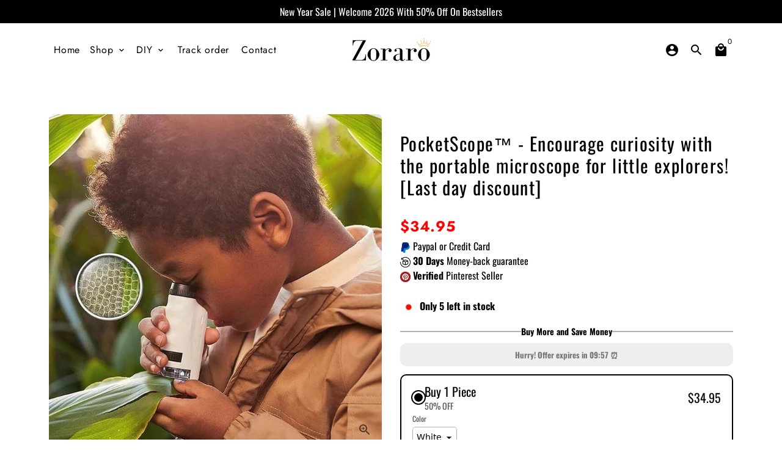

--- FILE ---
content_type: text/html; charset=utf-8
request_url: https://www.zoraro.com/products/pocketscope-fordern-sie-die-neugierde-mit-dem-tragbaren-mikroskop-fur-kleine-entdecker-letzter-tag-rabatt
body_size: 54100
content:
<!doctype html>
<html lang="en">
  <head>
<script>
window.KiwiSizing = window.KiwiSizing === undefined ? {} : window.KiwiSizing;
KiwiSizing.shop = "efdc63-2.myshopify.com";


KiwiSizing.data = {
  collections: "649600336207,616208466255",
  tags: "",
  product: "9381995413839",
  vendor: "Zoraro",
  type: "Gadgets",
  title: "PocketScope™ - Encourage curiosity with the portable microscope for little explorers! [Last day discount]",
  images: ["\/\/www.zoraro.com\/cdn\/shop\/files\/d93bd776f248c51daf6c473407dbf1c63ea80a810ef501983e10eee729a3f279-600.jpg?v=1719085087","\/\/www.zoraro.com\/cdn\/shop\/files\/BrAb60-120X-Mini-Pocket-Microscope-Kit-Lab-Handheld-Microscope-With-LED-Light-Kids-Science-Microscopes-Battery-585198.jpg?v=1719085087","\/\/www.zoraro.com\/cdn\/shop\/files\/v4ue60-120X-Mini-Pocket-Microscope-Kit-Lab-Handheld-Microscope-With-LED-Light-Kids-Science-Microscopes-Battery-920677.jpg?v=1719085087","\/\/www.zoraro.com\/cdn\/shop\/files\/pxln60-120X-Mini-Pocket-Microscope-Kit-Lab-Handheld-Microscope-With-LED-Light-Kids-Science-Microscopes-Battery-988724.jpg?v=1719085087","\/\/www.zoraro.com\/cdn\/shop\/files\/SfSg60-120X-Mini-Pocket-Microscope-Kit-Lab-Handheld-Microscope-With-LED-Light-Kids-Science-Microscopes-Battery-826509.jpg?v=1719085087","\/\/www.zoraro.com\/cdn\/shop\/files\/eeOE60-120X-Mini-Pocket-Microscope-Kit-Lab-Handheld-Microscope-With-LED-Light-Kids-Science-Microscopes-Battery-335007.jpg?v=1719085087","\/\/www.zoraro.com\/cdn\/shop\/files\/AFwZ60-120X-Mini-Pocket-Microscope-Kit-Lab-Handheld-Microscope-With-LED-Light-Kids-Science-Microscopes-Battery-425672.jpg?v=1719085087","\/\/www.zoraro.com\/cdn\/shop\/files\/r9o260-120X-Mini-Pocket-Microscope-Kit-Lab-Handheld-Microscope-With-LED-Light-Kids-Science-Microscopes-Battery-223278.jpg?v=1719085087","\/\/www.zoraro.com\/cdn\/shop\/files\/wrl860-120X-Mini-Pocket-Microscope-Kit-Lab-Handheld-Microscope-With-LED-Light-Kids-Science-Microscopes-Battery-666897.jpg?v=1719085087"],
  options: [{"name":"Color","position":1,"values":["White","Blue","Pink"]}],
  variants: [{"id":49172470301007,"title":"White","option1":"White","option2":null,"option3":null,"sku":"","requires_shipping":true,"taxable":false,"featured_image":{"id":56645670142287,"product_id":9381995413839,"position":7,"created_at":"2024-06-22T23:38:04+04:00","updated_at":"2024-06-22T23:38:07+04:00","alt":null,"width":1000,"height":1000,"src":"\/\/www.zoraro.com\/cdn\/shop\/files\/AFwZ60-120X-Mini-Pocket-Microscope-Kit-Lab-Handheld-Microscope-With-LED-Light-Kids-Science-Microscopes-Battery-425672.jpg?v=1719085087","variant_ids":[49172470301007]},"available":true,"name":"PocketScope™ - Encourage curiosity with the portable microscope for little explorers! [Last day discount] - White","public_title":"White","options":["White"],"price":3495,"weight":0,"compare_at_price":0,"inventory_management":null,"barcode":null,"featured_media":{"alt":null,"id":49369896157519,"position":7,"preview_image":{"aspect_ratio":1.0,"height":1000,"width":1000,"src":"\/\/www.zoraro.com\/cdn\/shop\/files\/AFwZ60-120X-Mini-Pocket-Microscope-Kit-Lab-Handheld-Microscope-With-LED-Light-Kids-Science-Microscopes-Battery-425672.jpg?v=1719085087"}},"requires_selling_plan":false,"selling_plan_allocations":[]},{"id":49172470366543,"title":"Blue","option1":"Blue","option2":null,"option3":null,"sku":"","requires_shipping":true,"taxable":false,"featured_image":{"id":56645669847375,"product_id":9381995413839,"position":8,"created_at":"2024-06-22T23:38:04+04:00","updated_at":"2024-06-22T23:38:07+04:00","alt":null,"width":679,"height":698,"src":"\/\/www.zoraro.com\/cdn\/shop\/files\/r9o260-120X-Mini-Pocket-Microscope-Kit-Lab-Handheld-Microscope-With-LED-Light-Kids-Science-Microscopes-Battery-223278.jpg?v=1719085087","variant_ids":[49172470366543]},"available":true,"name":"PocketScope™ - Encourage curiosity with the portable microscope for little explorers! [Last day discount] - Blue","public_title":"Blue","options":["Blue"],"price":3495,"weight":0,"compare_at_price":0,"inventory_management":null,"barcode":null,"featured_media":{"alt":null,"id":49369896321359,"position":8,"preview_image":{"aspect_ratio":0.973,"height":698,"width":679,"src":"\/\/www.zoraro.com\/cdn\/shop\/files\/r9o260-120X-Mini-Pocket-Microscope-Kit-Lab-Handheld-Microscope-With-LED-Light-Kids-Science-Microscopes-Battery-223278.jpg?v=1719085087"}},"requires_selling_plan":false,"selling_plan_allocations":[]},{"id":49172470399311,"title":"Pink","option1":"Pink","option2":null,"option3":null,"sku":"","requires_shipping":true,"taxable":false,"featured_image":{"id":56645669978447,"product_id":9381995413839,"position":9,"created_at":"2024-06-22T23:38:04+04:00","updated_at":"2024-06-22T23:38:07+04:00","alt":null,"width":679,"height":698,"src":"\/\/www.zoraro.com\/cdn\/shop\/files\/wrl860-120X-Mini-Pocket-Microscope-Kit-Lab-Handheld-Microscope-With-LED-Light-Kids-Science-Microscopes-Battery-666897.jpg?v=1719085087","variant_ids":[49172470399311]},"available":true,"name":"PocketScope™ - Encourage curiosity with the portable microscope for little explorers! [Last day discount] - Pink","public_title":"Pink","options":["Pink"],"price":3495,"weight":0,"compare_at_price":0,"inventory_management":null,"barcode":null,"featured_media":{"alt":null,"id":49369896517967,"position":9,"preview_image":{"aspect_ratio":0.973,"height":698,"width":679,"src":"\/\/www.zoraro.com\/cdn\/shop\/files\/wrl860-120X-Mini-Pocket-Microscope-Kit-Lab-Handheld-Microscope-With-LED-Light-Kids-Science-Microscopes-Battery-666897.jpg?v=1719085087"}},"requires_selling_plan":false,"selling_plan_allocations":[]}],
};

</script>
    <!-- Basic page needs -->
    <meta charset="utf-8">
    <meta http-equiv="X-UA-Compatible" content="IE=edge,chrome=1">
    <meta name="viewport" content="width=device-width,initial-scale=1,maximum-scale=1,shrink-to-fit=no">
    <meta name="theme-color" content="#ffffff">
    <meta name="apple-mobile-web-app-capable" content="yes">
    <meta name="mobile-web-app-capable" content="yes">
    <meta name="author" content="Debutify">

    <!-- Preconnect external resources -->
    <link rel="preconnect" href="https://cdn.shopify.com" crossorigin>
    <link rel="preconnect" href="https://fonts.shopifycdn.com" crossorigin>
    <link rel="preconnect" href="https://shop.app" crossorigin>
    <link rel="preconnect" href="https://monorail-edge.shopifysvc.com"><link rel="preconnect" href="https://godog.shopifycloud.com"><link rel="preconnect" href="https://www.google.com">
      <link rel="preconnect" href="https://www.gstatic.com">
      <link rel="preconnect" href="https://www.gstatic.com" crossorigin>
      <link rel="preconnect" href="https://fonts.gstatic.com" crossorigin>
      <link rel="preconnect" href="https://www.recaptcha.net" crossorigin><link rel="preconnect" href="https://debutify.com"><!-- Preload assets -->
    <link rel="preload" href="//www.zoraro.com/cdn/shop/t/6/assets/theme.scss.css?v=176288816300844378571767146488" as="style">
    <link rel="preload" as="font" href="//www.zoraro.com/cdn/fonts/oswald/oswald_n4.7760ed7a63e536050f64bb0607ff70ce07a480bd.woff2" type="font/woff2" crossorigin>
    <link rel="preload" as="font" href="//www.zoraro.com/cdn/fonts/jost/jost_n4.d47a1b6347ce4a4c9f437608011273009d91f2b7.woff2" type="font/woff2" crossorigin>
    <link rel="preload" as="font" href="//www.zoraro.com/cdn/fonts/oswald/oswald_n4.7760ed7a63e536050f64bb0607ff70ce07a480bd.woff2" type="font/woff2" crossorigin>
    <link rel="preload" as="font" href="//www.zoraro.com/cdn/shop/t/6/assets/material-icons-round.woff2?v=42163961327098976921731666778" type="font/woff2" crossorigin>
    <link rel="preload" href="//www.zoraro.com/cdn/shop/t/6/assets/jquery-2.2.3.min.js?v=40203790232134668251731666778" as="script">
    <link rel="preload" href="//www.zoraro.com/cdn/shop/t/6/assets/theme.min.js?v=165776310397661684591731666778" as="script">
    <link rel="preload" href="//www.zoraro.com/cdn/shop/t/6/assets/lazysizes.min.js?v=46221891067352676611731666778" as="script">
    <link rel="preload" href="//www.zoraro.com/cdn/shop/t/6/assets/dbtfy-addons.min.js?v=19794372438131190821767146487" as="script"><link rel="canonical" href="https://www.zoraro.com/products/pocketscope-fordern-sie-die-neugierde-mit-dem-tragbaren-mikroskop-fur-kleine-entdecker-letzter-tag-rabatt"><!-- Fav icon --><link sizes="192x192" rel="shortcut icon" type="image/png" id="favicon" href="//www.zoraro.com/cdn/shop/files/Zoraro_5_100x100_crop_center.png?v=1718988153">

    <!-- Title and description -->
    <title>
      PocketScope™ - Encourage curiosity with the portable microscope for li &ndash; Zoraro
    </title><meta name="description" content="  Let Your Children Discover Nature! Worried about your child&#39;s screen time? Looking for a solution that incorporates nature? Then the PocketScope™ is the perfect solution! The PocketScope™ turns everyday moments into extraordinary discoveries for your child with its rugged and child-friendly design that encourages pra"><!-- Social meta --><!-- /snippets/social-meta-tags.liquid --><meta property="og:site_name" content="Zoraro">
<meta property="og:url" content="https://www.zoraro.com/products/pocketscope-fordern-sie-die-neugierde-mit-dem-tragbaren-mikroskop-fur-kleine-entdecker-letzter-tag-rabatt">
<meta property="og:title" content="PocketScope™ - Encourage curiosity with the portable microscope for li">
<meta property="og:type" content="product">
<meta property="og:description" content="  Let Your Children Discover Nature! Worried about your child&#39;s screen time? Looking for a solution that incorporates nature? Then the PocketScope™ is the perfect solution! The PocketScope™ turns everyday moments into extraordinary discoveries for your child with its rugged and child-friendly design that encourages pra"><meta property="og:price:amount" content="34.95">
  <meta property="og:price:currency" content="USD"><meta property="og:image" content="http://www.zoraro.com/cdn/shop/files/d93bd776f248c51daf6c473407dbf1c63ea80a810ef501983e10eee729a3f279-600_1200x1200.jpg?v=1719085087"><meta property="og:image" content="http://www.zoraro.com/cdn/shop/files/d93bd776f248c51daf6c473407dbf1c63ea80a810ef501983e10eee729a3f279-600_1200x1200.jpg?v=1719085087"><meta property="og:image" content="http://www.zoraro.com/cdn/shop/files/d93bd776f248c51daf6c473407dbf1c63ea80a810ef501983e10eee729a3f279-600_1200x1200.jpg?v=1719085087">
<meta property="og:image:secure_url" content="https://www.zoraro.com/cdn/shop/files/d93bd776f248c51daf6c473407dbf1c63ea80a810ef501983e10eee729a3f279-600_1200x1200.jpg?v=1719085087"><meta property="og:image:secure_url" content="https://www.zoraro.com/cdn/shop/files/d93bd776f248c51daf6c473407dbf1c63ea80a810ef501983e10eee729a3f279-600_1200x1200.jpg?v=1719085087"><meta property="og:image:secure_url" content="https://www.zoraro.com/cdn/shop/files/d93bd776f248c51daf6c473407dbf1c63ea80a810ef501983e10eee729a3f279-600_1200x1200.jpg?v=1719085087"><meta name="twitter:card" content="summary_large_image">
<meta name="twitter:title" content="PocketScope™ - Encourage curiosity with the portable microscope for li">
<meta name="twitter:description" content="  Let Your Children Discover Nature! Worried about your child&#39;s screen time? Looking for a solution that incorporates nature? Then the PocketScope™ is the perfect solution! The PocketScope™ turns everyday moments into extraordinary discoveries for your child with its rugged and child-friendly design that encourages pra">
<!-- CSS  -->
    <link href="//www.zoraro.com/cdn/shop/t/6/assets/theme.scss.css?v=176288816300844378571767146488" rel="stylesheet" type="text/css" media="all" />
<!-- Load fonts independently to prevent rendering blocks -->
    <style>
      @font-face {
  font-family: Oswald;
  font-weight: 400;
  font-style: normal;
  font-display: swap;
  src: url("//www.zoraro.com/cdn/fonts/oswald/oswald_n4.7760ed7a63e536050f64bb0607ff70ce07a480bd.woff2") format("woff2"),
       url("//www.zoraro.com/cdn/fonts/oswald/oswald_n4.ae5e497f60fc686568afe76e9ff1872693c533e9.woff") format("woff");
}

      @font-face {
  font-family: Jost;
  font-weight: 400;
  font-style: normal;
  font-display: swap;
  src: url("//www.zoraro.com/cdn/fonts/jost/jost_n4.d47a1b6347ce4a4c9f437608011273009d91f2b7.woff2") format("woff2"),
       url("//www.zoraro.com/cdn/fonts/jost/jost_n4.791c46290e672b3f85c3d1c651ef2efa3819eadd.woff") format("woff");
}

      @font-face {
  font-family: Oswald;
  font-weight: 400;
  font-style: normal;
  font-display: swap;
  src: url("//www.zoraro.com/cdn/fonts/oswald/oswald_n4.7760ed7a63e536050f64bb0607ff70ce07a480bd.woff2") format("woff2"),
       url("//www.zoraro.com/cdn/fonts/oswald/oswald_n4.ae5e497f60fc686568afe76e9ff1872693c533e9.woff") format("woff");
}

      @font-face {
  font-family: Oswald;
  font-weight: 700;
  font-style: normal;
  font-display: swap;
  src: url("//www.zoraro.com/cdn/fonts/oswald/oswald_n7.b3ba3d6f1b341d51018e3cfba146932b55221727.woff2") format("woff2"),
       url("//www.zoraro.com/cdn/fonts/oswald/oswald_n7.6cec6bed2bb070310ad90e19ea7a56b65fd83c0b.woff") format("woff");
}

      
      
      @font-face {
  font-family: Jost;
  font-weight: 700;
  font-style: normal;
  font-display: swap;
  src: url("//www.zoraro.com/cdn/fonts/jost/jost_n7.921dc18c13fa0b0c94c5e2517ffe06139c3615a3.woff2") format("woff2"),
       url("//www.zoraro.com/cdn/fonts/jost/jost_n7.cbfc16c98c1e195f46c536e775e4e959c5f2f22b.woff") format("woff");
}

      @font-face {
        font-family: Material Icons Round;
        font-weight: 400;
        font-style: normal;
        font-display: block;
        src: url(//www.zoraro.com/cdn/shop/t/6/assets/material-icons-round.woff2?v=42163961327098976921731666778) format("woff2");
      }
    </style>

    <!-- Google Tag Manager --><!-- Theme strings and settings --><script>
  window.theme = window.theme || {};

  theme.routes = {
    predictive_search_url: "\/search\/suggest",
    cart_url: "\/cart"
  };

  theme.settings = {
    cartType: "page",
    enableCartMessage: false,
    saleType: "percentage",
    stickyHeader: false,
    heightHeader: 89,
    heightHeaderMobile: 60,
    icon: "material-icons-round",
    currencyOriginalPrice: true,
    customCurrency: false,
    facebookPageId: "",
    dbtfyATCAnimationType: "shakeX",
    dbtfyATCAnimationInterval: 7,
    dbtfyShopProtectImage: true,
    dbtfyShopProtectDrag: true,
    dbtfyShopProtectTextProduct: true,
    dbtfyShopProtectTextArticle: true,
    dbtfyShopProtectCollection: true,
    dbtfySkipCart: false,
    isSearchEnabled: true,
    enableHistoryState: true,
    customScript: "",
    dbtfyInactiveTabFirstMessage: "🔥 Don\u0026#39;t forget this...",
    dbtfyInactiveTabSecondMessage: "🔥 Come back!",
    dbtfyInactiveTabDelay: 1,
    faviconImage: "\/\/www.zoraro.com\/cdn\/shop\/files\/Zoraro_5_100x100_crop_center.png?v=1718988153",
    cartFaviconImage:"",
    dbtfyCartSavings: false,
    dbtfyCookieBoxEUOnly: true,
    dbtfyGiftWrap: false,
    dbtfyDeliveryDateRequired: false,
    dbtfyOrderFeedbackRequired: false
  };

  theme.variables = {
    small: 769,
    postSmall: 769.1,
    animationDuration: 600,
    animationSlow: 1000,
    transitionSpeed: 300,
    addonsLink: "\/\/www.zoraro.com\/cdn\/shop\/t\/6\/assets\/dbtfy-addons.min.js?v=19794372438131190821767146487",
    fastClickPluginLink: "\/\/www.zoraro.com\/cdn\/shop\/t\/6\/assets\/FastClick.js?v=80848051190165111191731666778",
    jQueryUIPluginLink: "\/\/www.zoraro.com\/cdn\/shop\/t\/6\/assets\/jquery-ui.min.js?v=70596825350812787271731666778",
    jQueryUIAutocompletePluginLink: "\/\/www.zoraro.com\/cdn\/shop\/t\/6\/assets\/jquery.ui.autocomplete.scroll.min.js?v=65694924680175604831731666778",
    jQueryExitIntentPluginLink: "\/\/www.zoraro.com\/cdn\/shop\/t\/6\/assets\/jquery.exitintent.min.js?v=141936771459652646111731666778",
    trackingPluginLink: "\/\/www.17track.net\/externalcall.js",
    speedBoosterPluginLink: "\/\/www.zoraro.com\/cdn\/shop\/t\/6\/assets\/instant.page.min.js?v=48382595191374339231731666778",
    ajaxinatePluginLink: "\/\/www.zoraro.com\/cdn\/shop\/t\/6\/assets\/infinite-scroll.min.js?v=117414503875394727771731666778",
    datePickerPluginLink: "\/\/www.zoraro.com\/cdn\/shop\/t\/6\/assets\/flatpickr.min.js?v=102895051017460611671731666778",
    cartCount: 0,
    shopLocales: [{"shop_locale":{"locale":"en","enabled":true,"primary":true,"published":true}}],
    productPlaceholderSvg: "\u003csvg class=\"placeholder-svg\" xmlns=\"http:\/\/www.w3.org\/2000\/svg\" viewBox=\"0 0 525.5 525.5\"\u003e\u003cpath d=\"M375.5 345.2c0-.1 0-.1 0 0 0-.1 0-.1 0 0-1.1-2.9-2.3-5.5-3.4-7.8-1.4-4.7-2.4-13.8-.5-19.8 3.4-10.6 3.6-40.6 1.2-54.5-2.3-14-12.3-29.8-18.5-36.9-5.3-6.2-12.8-14.9-15.4-17.9 8.6-5.6 13.3-13.3 14-23 0-.3 0-.6.1-.8.4-4.1-.6-9.9-3.9-13.5-2.1-2.3-4.8-3.5-8-3.5h-54.9c-.8-7.1-3-13-5.2-17.5-6.8-13.9-12.5-16.5-21.2-16.5h-.7c-8.7 0-14.4 2.5-21.2 16.5-2.2 4.5-4.4 10.4-5.2 17.5h-48.5c-3.2 0-5.9 1.2-8 3.5-3.2 3.6-4.3 9.3-3.9 13.5 0 .2 0 .5.1.8.7 9.8 5.4 17.4 14 23-2.6 3.1-10.1 11.7-15.4 17.9-6.1 7.2-16.1 22.9-18.5 36.9-2.2 13.3-1.2 47.4 1 54.9 1.1 3.8 1.4 14.5-.2 19.4-1.2 2.4-2.3 5-3.4 7.9-4.4 11.6-6.2 26.3-5 32.6 1.8 9.9 16.5 14.4 29.4 14.4h176.8c12.9 0 27.6-4.5 29.4-14.4 1.2-6.5-.5-21.1-5-32.7zm-97.7-178c.3-3.2.8-10.6-.2-18 2.4 4.3 5 10.5 5.9 18h-5.7zm-36.3-17.9c-1 7.4-.5 14.8-.2 18h-5.7c.9-7.5 3.5-13.7 5.9-18zm4.5-6.9c0-.1.1-.2.1-.4 4.4-5.3 8.4-5.8 13.1-5.8h.7c4.7 0 8.7.6 13.1 5.8 0 .1 0 .2.1.4 3.2 8.9 2.2 21.2 1.8 25h-30.7c-.4-3.8-1.3-16.1 1.8-25zm-70.7 42.5c0-.3 0-.6-.1-.9-.3-3.4.5-8.4 3.1-11.3 1-1.1 2.1-1.7 3.4-2.1l-.6.6c-2.8 3.1-3.7 8.1-3.3 11.6 0 .2 0 .5.1.8.3 3.5.9 11.7 10.6 18.8.3.2.8.2 1-.2.2-.3.2-.8-.2-1-9.2-6.7-9.8-14.4-10-17.7 0-.3 0-.6-.1-.8-.3-3.2.5-7.7 3-10.5.8-.8 1.7-1.5 2.6-1.9h155.7c1 .4 1.9 1.1 2.6 1.9 2.5 2.8 3.3 7.3 3 10.5 0 .2 0 .5-.1.8-.3 3.6-1 13.1-13.8 20.1-.3.2-.5.6-.3 1 .1.2.4.4.6.4.1 0 .2 0 .3-.1 13.5-7.5 14.3-17.5 14.6-21.3 0-.3 0-.5.1-.8.4-3.5-.5-8.5-3.3-11.6l-.6-.6c1.3.4 2.5 1.1 3.4 2.1 2.6 2.9 3.5 7.9 3.1 11.3 0 .3 0 .6-.1.9-1.5 20.9-23.6 31.4-65.5 31.4h-43.8c-41.8 0-63.9-10.5-65.4-31.4zm91 89.1h-7c0-1.5 0-3-.1-4.2-.2-12.5-2.2-31.1-2.7-35.1h3.6c.8 0 1.4-.6 1.4-1.4v-14.1h2.4v14.1c0 .8.6 1.4 1.4 1.4h3.7c-.4 3.9-2.4 22.6-2.7 35.1v4.2zm65.3 11.9h-16.8c-.4 0-.7.3-.7.7 0 .4.3.7.7.7h16.8v2.8h-62.2c0-.9-.1-1.9-.1-2.8h33.9c.4 0 .7-.3.7-.7 0-.4-.3-.7-.7-.7h-33.9c-.1-3.2-.1-6.3-.1-9h62.5v9zm-12.5 24.4h-6.3l.2-1.6h5.9l.2 1.6zm-5.8-4.5l1.6-12.3h2l1.6 12.3h-5.2zm-57-19.9h-62.4v-9h62.5c0 2.7 0 5.8-.1 9zm-62.4 1.4h62.4c0 .9-.1 1.8-.1 2.8H194v-2.8zm65.2 0h7.3c0 .9.1 1.8.1 2.8H259c.1-.9.1-1.8.1-2.8zm7.2-1.4h-7.2c.1-3.2.1-6.3.1-9h7c0 2.7 0 5.8.1 9zm-7.7-66.7v6.8h-9v-6.8h9zm-8.9 8.3h9v.7h-9v-.7zm0 2.1h9v2.3h-9v-2.3zm26-1.4h-9v-.7h9v.7zm-9 3.7v-2.3h9v2.3h-9zm9-5.9h-9v-6.8h9v6.8zm-119.3 91.1c-2.1-7.1-3-40.9-.9-53.6 2.2-13.5 11.9-28.6 17.8-35.6 5.6-6.5 13.5-15.7 15.7-18.3 11.4 6.4 28.7 9.6 51.8 9.6h6v14.1c0 .8.6 1.4 1.4 1.4h5.4c.3 3.1 2.4 22.4 2.7 35.1 0 1.2.1 2.6.1 4.2h-63.9c-.8 0-1.4.6-1.4 1.4v16.1c0 .8.6 1.4 1.4 1.4H256c-.8 11.8-2.8 24.7-8 33.3-2.6 4.4-4.9 8.5-6.9 12.2-.4.7-.1 1.6.6 1.9.2.1.4.2.6.2.5 0 1-.3 1.3-.8 1.9-3.7 4.2-7.7 6.8-12.1 5.4-9.1 7.6-22.5 8.4-34.7h7.8c.7 11.2 2.6 23.5 7.1 32.4.2.5.8.8 1.3.8.2 0 .4 0 .6-.2.7-.4 1-1.2.6-1.9-4.3-8.5-6.1-20.3-6.8-31.1H312l-2.4 18.6c-.1.4.1.8.3 1.1.3.3.7.5 1.1.5h9.6c.4 0 .8-.2 1.1-.5.3-.3.4-.7.3-1.1l-2.4-18.6H333c.8 0 1.4-.6 1.4-1.4v-16.1c0-.8-.6-1.4-1.4-1.4h-63.9c0-1.5 0-2.9.1-4.2.2-12.7 2.3-32 2.7-35.1h5.2c.8 0 1.4-.6 1.4-1.4v-14.1h6.2c23.1 0 40.4-3.2 51.8-9.6 2.3 2.6 10.1 11.8 15.7 18.3 5.9 6.9 15.6 22.1 17.8 35.6 2.2 13.4 2 43.2-1.1 53.1-1.2 3.9-1.4 8.7-1 13-1.7-2.8-2.9-4.4-3-4.6-.2-.3-.6-.5-.9-.6h-.5c-.2 0-.4.1-.5.2-.6.5-.8 1.4-.3 2 0 0 .2.3.5.8 1.4 2.1 5.6 8.4 8.9 16.7h-42.9v-43.8c0-.8-.6-1.4-1.4-1.4s-1.4.6-1.4 1.4v44.9c0 .1-.1.2-.1.3 0 .1 0 .2.1.3v9c-1.1 2-3.9 3.7-10.5 3.7h-7.5c-.4 0-.7.3-.7.7 0 .4.3.7.7.7h7.5c5 0 8.5-.9 10.5-2.8-.1 3.1-1.5 6.5-10.5 6.5H210.4c-9 0-10.5-3.4-10.5-6.5 2 1.9 5.5 2.8 10.5 2.8h67.4c.4 0 .7-.3.7-.7 0-.4-.3-.7-.7-.7h-67.4c-6.7 0-9.4-1.7-10.5-3.7v-54.5c0-.8-.6-1.4-1.4-1.4s-1.4.6-1.4 1.4v43.8h-43.6c4.2-10.2 9.4-17.4 9.5-17.5.5-.6.3-1.5-.3-2s-1.5-.3-2 .3c-.1.2-1.4 2-3.2 5 .1-4.9-.4-10.2-1.1-12.8zm221.4 60.2c-1.5 8.3-14.9 12-26.6 12H174.4c-11.8 0-25.1-3.8-26.6-12-1-5.7.6-19.3 4.6-30.2H197v9.8c0 6.4 4.5 9.7 13.4 9.7h105.4c8.9 0 13.4-3.3 13.4-9.7v-9.8h44c4 10.9 5.6 24.5 4.6 30.2z\"\/\u003e\u003cpath d=\"M286.1 359.3c0 .4.3.7.7.7h14.7c.4 0 .7-.3.7-.7 0-.4-.3-.7-.7-.7h-14.7c-.3 0-.7.3-.7.7zm5.3-145.6c13.5-.5 24.7-2.3 33.5-5.3.4-.1.6-.5.4-.9-.1-.4-.5-.6-.9-.4-8.6 3-19.7 4.7-33 5.2-.4 0-.7.3-.7.7 0 .4.3.7.7.7zm-11.3.1c.4 0 .7-.3.7-.7 0-.4-.3-.7-.7-.7H242c-19.9 0-35.3-2.5-45.9-7.4-.4-.2-.8 0-.9.3-.2.4 0 .8.3.9 10.8 5 26.4 7.5 46.5 7.5h38.1zm-7.2 116.9c.4.1.9.1 1.4.1 1.7 0 3.4-.7 4.7-1.9 1.4-1.4 1.9-3.2 1.5-5-.2-.8-.9-1.2-1.7-1.1-.8.2-1.2.9-1.1 1.7.3 1.2-.4 2-.7 2.4-.9.9-2.2 1.3-3.4 1-.8-.2-1.5.3-1.7 1.1s.2 1.5 1 1.7z\"\/\u003e\u003cpath d=\"M275.5 331.6c-.8 0-1.4.6-1.5 1.4 0 .8.6 1.4 1.4 1.5h.3c3.6 0 7-2.8 7.7-6.3.2-.8-.4-1.5-1.1-1.7-.8-.2-1.5.4-1.7 1.1-.4 2.3-2.8 4.2-5.1 4zm5.4 1.6c-.6.5-.6 1.4-.1 2 1.1 1.3 2.5 2.2 4.2 2.8.2.1.3.1.5.1.6 0 1.1-.3 1.3-.9.3-.7-.1-1.6-.8-1.8-1.2-.5-2.2-1.2-3-2.1-.6-.6-1.5-.6-2.1-.1zm-38.2 12.7c.5 0 .9 0 1.4-.1.8-.2 1.3-.9 1.1-1.7-.2-.8-.9-1.3-1.7-1.1-1.2.3-2.5-.1-3.4-1-.4-.4-1-1.2-.8-2.4.2-.8-.3-1.5-1.1-1.7-.8-.2-1.5.3-1.7 1.1-.4 1.8.1 3.7 1.5 5 1.2 1.2 2.9 1.9 4.7 1.9z\"\/\u003e\u003cpath d=\"M241.2 349.6h.3c.8 0 1.4-.7 1.4-1.5s-.7-1.4-1.5-1.4c-2.3.1-4.6-1.7-5.1-4-.2-.8-.9-1.3-1.7-1.1-.8.2-1.3.9-1.1 1.7.7 3.5 4.1 6.3 7.7 6.3zm-9.7 3.6c.2 0 .3 0 .5-.1 1.6-.6 3-1.6 4.2-2.8.5-.6.5-1.5-.1-2s-1.5-.5-2 .1c-.8.9-1.8 1.6-3 2.1-.7.3-1.1 1.1-.8 1.8 0 .6.6.9 1.2.9z\"\/\u003e\u003c\/svg\u003e"
  };

  theme.strings = {
    zoomClose: "Close (Esc)",
    zoomPrev: "Previous (Left arrow key)",
    zoomNext: "Next (Right arrow key)",
    moneyFormat: "${{amount}}",
    moneyWithCurrencyFormat: "${{amount}} USD",
    currencyFormat: "money_format",
    saveFormat: "Save {{ saved_amount }}",
    addressError: "Error looking up that address",
    addressNoResults: "No results for that address",
    addressQueryLimit: "You have exceeded the Google API usage limit. Consider upgrading to a \u003ca href=\"https:\/\/developers.google.com\/maps\/premium\/usage-limits\"\u003ePremium Plan\u003c\/a\u003e.",
    authError: "There was a problem authenticating your Google Maps account.",
    cartCookie: "Activate cookies to use the shopping cart",
    addToCart: "Add to Cart",
    soldOut: "Sold Out",
    unavailable: "Unavailable",
    regularPrice: "Regular price",
    salePrice: "Sale price",
    saveLabel: "Save {{ saved_amount }}",
    quantityLabel: "Quantity",
    closeText: "close (esc)",
    shopCurrency: "USD",
    months: {
      full: {
        1: "January",
        2: "February",
        3: "March",
        4: "April",
        5: "May",
        6: "June",
        7: "July",
        8: "August",
        9: "September",
        10: "October",
        11: "November",
        12: "December"
      },
      short: {
        1: "Jan",
        2: "Feb",
        3: "Mar",
        4: "Apr",
        5: "May",
        6: "Jun",
        7: "Jul",
        8: "Aug",
        9: "Sep",
        10: "Oct",
        11: "Nov",
        12: "Dec"
      }
    },
    weekdays: {
      full: {
        0: "Sunday",
        1: "Monday",
        2: "Tuesday",
        3: "Wednesday",
        4: "Thursday",
        5: "Friday",
        6: "Saturday"
      },
      short: {
        0: "Sun",
        1: "Mon",
        2: "Tue",
        3: "Wed",
        4: "Thu",
        5: "Fri",
        6: "Sat"
      }
    },
    agreeTermsWarningMessage: "You must agree with the terms and conditions of sales to check out.",
    deliveryDateWarningMessage: "Make a selection to continue",shopPrimaryLocale: "en",};

  theme.addons = {"addons": {"dbtfy_addtocart_animation": false,"dbtfy_age_check": false, "dbtfy_agree_to_terms": false,"dbtfy_automatic_geolocation": false,"dbtfy_back_in_stock": false ,"dbtfy_cart_favicon": false,"dbtfy_cart_discount": false,"dbtfy_cart_goal": false,"dbtfy_cart_reminder": false,"dbtfy_cart_savings": false,"dbtfy_cart_upsell": true,"dbtfy_collection_addtocart": false,"dbtfy_collection_filters": false,"dbtfy_color_swatches": false,"dbtfy_cookie_box": false,"dbtfy_custom_currencies": false,"dbtfy_customizable_products": false,"dbtfy_delivery_date": false,"dbtfy_delivery_time": false,"dbtfy_discount_saved": true,"dbtfy_facebook_messenger": false,"dbtfy_faq_page": false,"dbtfy_gift_wrap": false,"dbtfy_infinite_scroll": false,"dbtfy_inactive_tab_message": true,"dbtfy_instagram_feed": false,"dbtfy_inventory_quantity": false,"dbtfy_linked_options": false ,"dbtfy_mega_menu": false,"dbtfy_menu_bar": false,"dbtfy_minimum_order": false,"dbtfy_newsletter_popup": false,"dbtfy_order_feedback": false,"dbtfy_order_tracking": false,"dbtfy_page_speed_booster": false,"dbtfy_page_transition": false,"dbtfy_pricing_table": false,"dbtfy_product_bullet_points": false,"dbtfy_product_image_crop": false,"dbtfy_product_swatches": false,"dbtfy_product_tabs": false,"dbtfy_quantity_breaks": false,"dbtfy_quick_compare": false,"dbtfy_quick_view": false,"dbtfy_recently_viewed": false,"dbtfy_shop_protect": false,"dbtfy_skip_cart": false,"dbtfy_size_chart": false,"dbtfy_smart_search": false,"dbtfy_social_discount": false,"dbtfy_sticky_addtocart": false,"dbtfy_synced_variant_image": false,"dbtfy_trust_badge": false,"dbtfy_upsell_bundles": false,"dbtfy_upsell_popup": false,"dbtfy_wish_list": false}}



  window.lazySizesConfig = window.lazySizesConfig || {};
  window.lazySizesConfig.customMedia = {
    "--small": `(max-width: ${theme.variables.small}px)`
  };
</script>
<!-- JS -->
    <script src="//www.zoraro.com/cdn/shop/t/6/assets/jquery-2.2.3.min.js?v=40203790232134668251731666778" type="text/javascript"></script>

    <script src="//www.zoraro.com/cdn/shop/t/6/assets/theme.min.js?v=165776310397661684591731666778" defer="defer"></script>

    <script src="//www.zoraro.com/cdn/shop/t/6/assets/lazysizes.min.js?v=46221891067352676611731666778" async="async"></script><!-- Header hook for plugins -->
    <script>window.performance && window.performance.mark && window.performance.mark('shopify.content_for_header.start');</script><meta name="google-site-verification" content="7NtrmFg9RoqxAcf8VsUuC6De-cQ1WnkK1yv9UYlb4UQ">
<meta id="shopify-digital-wallet" name="shopify-digital-wallet" content="/79574696271/digital_wallets/dialog">
<meta name="shopify-checkout-api-token" content="8291c91b2d7159a67815192af1641610">
<meta id="in-context-paypal-metadata" data-shop-id="79574696271" data-venmo-supported="false" data-environment="production" data-locale="en_US" data-paypal-v4="true" data-currency="USD">
<link rel="alternate" type="application/json+oembed" href="https://www.zoraro.com/products/pocketscope-fordern-sie-die-neugierde-mit-dem-tragbaren-mikroskop-fur-kleine-entdecker-letzter-tag-rabatt.oembed">
<script async="async" src="/checkouts/internal/preloads.js?locale=en-US"></script>
<link rel="preconnect" href="https://shop.app" crossorigin="anonymous">
<script async="async" src="https://shop.app/checkouts/internal/preloads.js?locale=en-US&shop_id=79574696271" crossorigin="anonymous"></script>
<script id="apple-pay-shop-capabilities" type="application/json">{"shopId":79574696271,"countryCode":"US","currencyCode":"USD","merchantCapabilities":["supports3DS"],"merchantId":"gid:\/\/shopify\/Shop\/79574696271","merchantName":"Zoraro","requiredBillingContactFields":["postalAddress","email"],"requiredShippingContactFields":["postalAddress","email"],"shippingType":"shipping","supportedNetworks":["visa","masterCard","amex","discover","elo","jcb"],"total":{"type":"pending","label":"Zoraro","amount":"1.00"},"shopifyPaymentsEnabled":true,"supportsSubscriptions":true}</script>
<script id="shopify-features" type="application/json">{"accessToken":"8291c91b2d7159a67815192af1641610","betas":["rich-media-storefront-analytics"],"domain":"www.zoraro.com","predictiveSearch":true,"shopId":79574696271,"locale":"en"}</script>
<script>var Shopify = Shopify || {};
Shopify.shop = "efdc63-2.myshopify.com";
Shopify.locale = "en";
Shopify.currency = {"active":"USD","rate":"1.0"};
Shopify.country = "US";
Shopify.theme = {"name":"USA DIY","id":174329299279,"schema_name":"Debutify","schema_version":"4.10.3","theme_store_id":null,"role":"main"};
Shopify.theme.handle = "null";
Shopify.theme.style = {"id":null,"handle":null};
Shopify.cdnHost = "www.zoraro.com/cdn";
Shopify.routes = Shopify.routes || {};
Shopify.routes.root = "/";</script>
<script type="module">!function(o){(o.Shopify=o.Shopify||{}).modules=!0}(window);</script>
<script>!function(o){function n(){var o=[];function n(){o.push(Array.prototype.slice.apply(arguments))}return n.q=o,n}var t=o.Shopify=o.Shopify||{};t.loadFeatures=n(),t.autoloadFeatures=n()}(window);</script>
<script>
  window.ShopifyPay = window.ShopifyPay || {};
  window.ShopifyPay.apiHost = "shop.app\/pay";
  window.ShopifyPay.redirectState = null;
</script>
<script id="shop-js-analytics" type="application/json">{"pageType":"product"}</script>
<script defer="defer" async type="module" src="//www.zoraro.com/cdn/shopifycloud/shop-js/modules/v2/client.init-shop-cart-sync_BN7fPSNr.en.esm.js"></script>
<script defer="defer" async type="module" src="//www.zoraro.com/cdn/shopifycloud/shop-js/modules/v2/chunk.common_Cbph3Kss.esm.js"></script>
<script defer="defer" async type="module" src="//www.zoraro.com/cdn/shopifycloud/shop-js/modules/v2/chunk.modal_DKumMAJ1.esm.js"></script>
<script type="module">
  await import("//www.zoraro.com/cdn/shopifycloud/shop-js/modules/v2/client.init-shop-cart-sync_BN7fPSNr.en.esm.js");
await import("//www.zoraro.com/cdn/shopifycloud/shop-js/modules/v2/chunk.common_Cbph3Kss.esm.js");
await import("//www.zoraro.com/cdn/shopifycloud/shop-js/modules/v2/chunk.modal_DKumMAJ1.esm.js");

  window.Shopify.SignInWithShop?.initShopCartSync?.({"fedCMEnabled":true,"windoidEnabled":true});

</script>
<script>
  window.Shopify = window.Shopify || {};
  if (!window.Shopify.featureAssets) window.Shopify.featureAssets = {};
  window.Shopify.featureAssets['shop-js'] = {"shop-cart-sync":["modules/v2/client.shop-cart-sync_CJVUk8Jm.en.esm.js","modules/v2/chunk.common_Cbph3Kss.esm.js","modules/v2/chunk.modal_DKumMAJ1.esm.js"],"init-fed-cm":["modules/v2/client.init-fed-cm_7Fvt41F4.en.esm.js","modules/v2/chunk.common_Cbph3Kss.esm.js","modules/v2/chunk.modal_DKumMAJ1.esm.js"],"init-shop-email-lookup-coordinator":["modules/v2/client.init-shop-email-lookup-coordinator_Cc088_bR.en.esm.js","modules/v2/chunk.common_Cbph3Kss.esm.js","modules/v2/chunk.modal_DKumMAJ1.esm.js"],"init-windoid":["modules/v2/client.init-windoid_hPopwJRj.en.esm.js","modules/v2/chunk.common_Cbph3Kss.esm.js","modules/v2/chunk.modal_DKumMAJ1.esm.js"],"shop-button":["modules/v2/client.shop-button_B0jaPSNF.en.esm.js","modules/v2/chunk.common_Cbph3Kss.esm.js","modules/v2/chunk.modal_DKumMAJ1.esm.js"],"shop-cash-offers":["modules/v2/client.shop-cash-offers_DPIskqss.en.esm.js","modules/v2/chunk.common_Cbph3Kss.esm.js","modules/v2/chunk.modal_DKumMAJ1.esm.js"],"shop-toast-manager":["modules/v2/client.shop-toast-manager_CK7RT69O.en.esm.js","modules/v2/chunk.common_Cbph3Kss.esm.js","modules/v2/chunk.modal_DKumMAJ1.esm.js"],"init-shop-cart-sync":["modules/v2/client.init-shop-cart-sync_BN7fPSNr.en.esm.js","modules/v2/chunk.common_Cbph3Kss.esm.js","modules/v2/chunk.modal_DKumMAJ1.esm.js"],"init-customer-accounts-sign-up":["modules/v2/client.init-customer-accounts-sign-up_CfPf4CXf.en.esm.js","modules/v2/client.shop-login-button_DeIztwXF.en.esm.js","modules/v2/chunk.common_Cbph3Kss.esm.js","modules/v2/chunk.modal_DKumMAJ1.esm.js"],"pay-button":["modules/v2/client.pay-button_CgIwFSYN.en.esm.js","modules/v2/chunk.common_Cbph3Kss.esm.js","modules/v2/chunk.modal_DKumMAJ1.esm.js"],"init-customer-accounts":["modules/v2/client.init-customer-accounts_DQ3x16JI.en.esm.js","modules/v2/client.shop-login-button_DeIztwXF.en.esm.js","modules/v2/chunk.common_Cbph3Kss.esm.js","modules/v2/chunk.modal_DKumMAJ1.esm.js"],"avatar":["modules/v2/client.avatar_BTnouDA3.en.esm.js"],"init-shop-for-new-customer-accounts":["modules/v2/client.init-shop-for-new-customer-accounts_CsZy_esa.en.esm.js","modules/v2/client.shop-login-button_DeIztwXF.en.esm.js","modules/v2/chunk.common_Cbph3Kss.esm.js","modules/v2/chunk.modal_DKumMAJ1.esm.js"],"shop-follow-button":["modules/v2/client.shop-follow-button_BRMJjgGd.en.esm.js","modules/v2/chunk.common_Cbph3Kss.esm.js","modules/v2/chunk.modal_DKumMAJ1.esm.js"],"checkout-modal":["modules/v2/client.checkout-modal_B9Drz_yf.en.esm.js","modules/v2/chunk.common_Cbph3Kss.esm.js","modules/v2/chunk.modal_DKumMAJ1.esm.js"],"shop-login-button":["modules/v2/client.shop-login-button_DeIztwXF.en.esm.js","modules/v2/chunk.common_Cbph3Kss.esm.js","modules/v2/chunk.modal_DKumMAJ1.esm.js"],"lead-capture":["modules/v2/client.lead-capture_DXYzFM3R.en.esm.js","modules/v2/chunk.common_Cbph3Kss.esm.js","modules/v2/chunk.modal_DKumMAJ1.esm.js"],"shop-login":["modules/v2/client.shop-login_CA5pJqmO.en.esm.js","modules/v2/chunk.common_Cbph3Kss.esm.js","modules/v2/chunk.modal_DKumMAJ1.esm.js"],"payment-terms":["modules/v2/client.payment-terms_BxzfvcZJ.en.esm.js","modules/v2/chunk.common_Cbph3Kss.esm.js","modules/v2/chunk.modal_DKumMAJ1.esm.js"]};
</script>
<script>(function() {
  var isLoaded = false;
  function asyncLoad() {
    if (isLoaded) return;
    isLoaded = true;
    var urls = ["https:\/\/tms.trackingmore.net\/static\/js\/checkout.js?shop=efdc63-2.myshopify.com","https:\/\/trust.conversionbear.com\/script?app=trust_badge\u0026shop=efdc63-2.myshopify.com","https:\/\/cdn2.ryviu.com\/v\/static\/js\/app.js?n=1\u0026shop=efdc63-2.myshopify.com","https:\/\/cdn.hextom.com\/js\/ultimatesalesboost.js?shop=efdc63-2.myshopify.com","https:\/\/cdn2.ryviu.com\/v\/static\/js\/app.js?shop=efdc63-2.myshopify.com","https:\/\/pixel.wetracked.io\/efdc63-2.myshopify.com\/events.js?shop=efdc63-2.myshopify.com"];
    for (var i = 0; i < urls.length; i++) {
      var s = document.createElement('script');
      s.type = 'text/javascript';
      s.async = true;
      s.src = urls[i];
      var x = document.getElementsByTagName('script')[0];
      x.parentNode.insertBefore(s, x);
    }
  };
  if(window.attachEvent) {
    window.attachEvent('onload', asyncLoad);
  } else {
    window.addEventListener('load', asyncLoad, false);
  }
})();</script>
<script id="__st">var __st={"a":79574696271,"offset":14400,"reqid":"de1d0d95-dec1-4fac-acf4-22f960b7b65d-1770144539","pageurl":"www.zoraro.com\/products\/pocketscope-fordern-sie-die-neugierde-mit-dem-tragbaren-mikroskop-fur-kleine-entdecker-letzter-tag-rabatt","u":"3ee378337cde","p":"product","rtyp":"product","rid":9381995413839};</script>
<script>window.ShopifyPaypalV4VisibilityTracking = true;</script>
<script id="captcha-bootstrap">!function(){'use strict';const t='contact',e='account',n='new_comment',o=[[t,t],['blogs',n],['comments',n],[t,'customer']],c=[[e,'customer_login'],[e,'guest_login'],[e,'recover_customer_password'],[e,'create_customer']],r=t=>t.map((([t,e])=>`form[action*='/${t}']:not([data-nocaptcha='true']) input[name='form_type'][value='${e}']`)).join(','),a=t=>()=>t?[...document.querySelectorAll(t)].map((t=>t.form)):[];function s(){const t=[...o],e=r(t);return a(e)}const i='password',u='form_key',d=['recaptcha-v3-token','g-recaptcha-response','h-captcha-response',i],f=()=>{try{return window.sessionStorage}catch{return}},m='__shopify_v',_=t=>t.elements[u];function p(t,e,n=!1){try{const o=window.sessionStorage,c=JSON.parse(o.getItem(e)),{data:r}=function(t){const{data:e,action:n}=t;return t[m]||n?{data:e,action:n}:{data:t,action:n}}(c);for(const[e,n]of Object.entries(r))t.elements[e]&&(t.elements[e].value=n);n&&o.removeItem(e)}catch(o){console.error('form repopulation failed',{error:o})}}const l='form_type',E='cptcha';function T(t){t.dataset[E]=!0}const w=window,h=w.document,L='Shopify',v='ce_forms',y='captcha';let A=!1;((t,e)=>{const n=(g='f06e6c50-85a8-45c8-87d0-21a2b65856fe',I='https://cdn.shopify.com/shopifycloud/storefront-forms-hcaptcha/ce_storefront_forms_captcha_hcaptcha.v1.5.2.iife.js',D={infoText:'Protected by hCaptcha',privacyText:'Privacy',termsText:'Terms'},(t,e,n)=>{const o=w[L][v],c=o.bindForm;if(c)return c(t,g,e,D).then(n);var r;o.q.push([[t,g,e,D],n]),r=I,A||(h.body.append(Object.assign(h.createElement('script'),{id:'captcha-provider',async:!0,src:r})),A=!0)});var g,I,D;w[L]=w[L]||{},w[L][v]=w[L][v]||{},w[L][v].q=[],w[L][y]=w[L][y]||{},w[L][y].protect=function(t,e){n(t,void 0,e),T(t)},Object.freeze(w[L][y]),function(t,e,n,w,h,L){const[v,y,A,g]=function(t,e,n){const i=e?o:[],u=t?c:[],d=[...i,...u],f=r(d),m=r(i),_=r(d.filter((([t,e])=>n.includes(e))));return[a(f),a(m),a(_),s()]}(w,h,L),I=t=>{const e=t.target;return e instanceof HTMLFormElement?e:e&&e.form},D=t=>v().includes(t);t.addEventListener('submit',(t=>{const e=I(t);if(!e)return;const n=D(e)&&!e.dataset.hcaptchaBound&&!e.dataset.recaptchaBound,o=_(e),c=g().includes(e)&&(!o||!o.value);(n||c)&&t.preventDefault(),c&&!n&&(function(t){try{if(!f())return;!function(t){const e=f();if(!e)return;const n=_(t);if(!n)return;const o=n.value;o&&e.removeItem(o)}(t);const e=Array.from(Array(32),(()=>Math.random().toString(36)[2])).join('');!function(t,e){_(t)||t.append(Object.assign(document.createElement('input'),{type:'hidden',name:u})),t.elements[u].value=e}(t,e),function(t,e){const n=f();if(!n)return;const o=[...t.querySelectorAll(`input[type='${i}']`)].map((({name:t})=>t)),c=[...d,...o],r={};for(const[a,s]of new FormData(t).entries())c.includes(a)||(r[a]=s);n.setItem(e,JSON.stringify({[m]:1,action:t.action,data:r}))}(t,e)}catch(e){console.error('failed to persist form',e)}}(e),e.submit())}));const S=(t,e)=>{t&&!t.dataset[E]&&(n(t,e.some((e=>e===t))),T(t))};for(const o of['focusin','change'])t.addEventListener(o,(t=>{const e=I(t);D(e)&&S(e,y())}));const B=e.get('form_key'),M=e.get(l),P=B&&M;t.addEventListener('DOMContentLoaded',(()=>{const t=y();if(P)for(const e of t)e.elements[l].value===M&&p(e,B);[...new Set([...A(),...v().filter((t=>'true'===t.dataset.shopifyCaptcha))])].forEach((e=>S(e,t)))}))}(h,new URLSearchParams(w.location.search),n,t,e,['guest_login'])})(!0,!0)}();</script>
<script integrity="sha256-4kQ18oKyAcykRKYeNunJcIwy7WH5gtpwJnB7kiuLZ1E=" data-source-attribution="shopify.loadfeatures" defer="defer" src="//www.zoraro.com/cdn/shopifycloud/storefront/assets/storefront/load_feature-a0a9edcb.js" crossorigin="anonymous"></script>
<script crossorigin="anonymous" defer="defer" src="//www.zoraro.com/cdn/shopifycloud/storefront/assets/shopify_pay/storefront-65b4c6d7.js?v=20250812"></script>
<script data-source-attribution="shopify.dynamic_checkout.dynamic.init">var Shopify=Shopify||{};Shopify.PaymentButton=Shopify.PaymentButton||{isStorefrontPortableWallets:!0,init:function(){window.Shopify.PaymentButton.init=function(){};var t=document.createElement("script");t.src="https://www.zoraro.com/cdn/shopifycloud/portable-wallets/latest/portable-wallets.en.js",t.type="module",document.head.appendChild(t)}};
</script>
<script data-source-attribution="shopify.dynamic_checkout.buyer_consent">
  function portableWalletsHideBuyerConsent(e){var t=document.getElementById("shopify-buyer-consent"),n=document.getElementById("shopify-subscription-policy-button");t&&n&&(t.classList.add("hidden"),t.setAttribute("aria-hidden","true"),n.removeEventListener("click",e))}function portableWalletsShowBuyerConsent(e){var t=document.getElementById("shopify-buyer-consent"),n=document.getElementById("shopify-subscription-policy-button");t&&n&&(t.classList.remove("hidden"),t.removeAttribute("aria-hidden"),n.addEventListener("click",e))}window.Shopify?.PaymentButton&&(window.Shopify.PaymentButton.hideBuyerConsent=portableWalletsHideBuyerConsent,window.Shopify.PaymentButton.showBuyerConsent=portableWalletsShowBuyerConsent);
</script>
<script data-source-attribution="shopify.dynamic_checkout.cart.bootstrap">document.addEventListener("DOMContentLoaded",(function(){function t(){return document.querySelector("shopify-accelerated-checkout-cart, shopify-accelerated-checkout")}if(t())Shopify.PaymentButton.init();else{new MutationObserver((function(e,n){t()&&(Shopify.PaymentButton.init(),n.disconnect())})).observe(document.body,{childList:!0,subtree:!0})}}));
</script>
<link id="shopify-accelerated-checkout-styles" rel="stylesheet" media="screen" href="https://www.zoraro.com/cdn/shopifycloud/portable-wallets/latest/accelerated-checkout-backwards-compat.css" crossorigin="anonymous">
<style id="shopify-accelerated-checkout-cart">
        #shopify-buyer-consent {
  margin-top: 1em;
  display: inline-block;
  width: 100%;
}

#shopify-buyer-consent.hidden {
  display: none;
}

#shopify-subscription-policy-button {
  background: none;
  border: none;
  padding: 0;
  text-decoration: underline;
  font-size: inherit;
  cursor: pointer;
}

#shopify-subscription-policy-button::before {
  box-shadow: none;
}

      </style>

<script>window.performance && window.performance.mark && window.performance.mark('shopify.content_for_header.end');</script>

    

  
    <link href="//www.zoraro.com/cdn/shop/t/6/assets/fancybox.min.css?v=178684395451874162921731666778" rel="stylesheet" type="text/css" media="all" />
  <script defer src='https://cdn.debutify.com/scripts/production/c3VuYWJ6LWRlLm15c2hvcGlmeS5jb20=/debutify_script_tags.js'></script><script>ccPops=window.ccPops||{};ccPops.sizeChart=ccPops.sizeChart||{};ccPops.sizeChart.collections=[649600336207,616208466255];ccPops.sizeChart.tags=[];ccPops.sizeChart.vendors="Zoraro";ccPops.sizeChart.myTypes="Gadgets";</script><script src="//www.zoraro.com/cdn/shop/t/6/assets/bss-file-configdata.js?v=81710764230506684021731666778" type="text/javascript"></script> <script src="//www.zoraro.com/cdn/shop/t/6/assets/bss-file-configdata-banner.js?v=151034973688681356691731666778" type="text/javascript"></script> <script src="//www.zoraro.com/cdn/shop/t/6/assets/bss-file-configdata-popup.js?v=173992696638277510541731666778" type="text/javascript"></script><script>
                if (typeof BSS_PL == 'undefined') {
                    var BSS_PL = {};
                }
                var bssPlApiServer = "https://product-labels-pro.bsscommerce.com";
                BSS_PL.customerTags = 'null';
                BSS_PL.customerId = 'null';
                BSS_PL.configData = configDatas;
                BSS_PL.configDataBanner = configDataBanners ? configDataBanners : [];
                BSS_PL.configDataPopup = configDataPopups ? configDataPopups : [];
                BSS_PL.storeId = 40384;
                BSS_PL.currentPlan = "free";
                BSS_PL.storeIdCustomOld = "10678";
                BSS_PL.storeIdOldWIthPriority = "12200";
                BSS_PL.apiServerProduction = "https://product-labels-pro.bsscommerce.com";
                
                BSS_PL.integration = {"laiReview":{"status":0,"config":[]}}
                BSS_PL.settingsData = {}
                </script>
            <style>
.homepage-slideshow .slick-slide .bss_pl_img {
    visibility: hidden !important;
}
</style>
                      
    <meta name="p:domain_verify" content="fa80d1ff4e3904b089117a097fff3bd9"/>

 <meta name="google-site-verification" content="Yuu17sQN-8bv6j_Nqb5-RFltPja9Tjk5-zmaAEeo1mI" />
                        <!-- BEGIN app block: shopify://apps/ryviu-product-reviews-app/blocks/ryviu-js/807ad6ed-1a6a-4559-abea-ed062858d9da -->
<script>
  // RYVIU APP :: Settings
  var ryviu_global_settings = {"form":{"required":"Please enter required fields","addPhotos":"Upload Photos","showTitle":true,"titleForm":"Write a review","titleName":"Your Name","acceptFile":"Accept .jpg, .png and max 2MB each","colorInput":"#464646","colorTitle":"#696969","noticeName":"Your name is required field","titleEmail":"Your Email*","titleReply":"Replies","autoPublish":true,"buttonReply":"Submit","colorNotice":"#dd2c00","colorSubmit":"#ffffff","noticeEmail":"Your email is required and valid email","qualityText":"Quality*","titleSubmit":"Submit Your Review","titleComment":"Comment","titleSubject":"Review Title","titleSuccess":"Thank you! Your review is submited.","colorStarForm":"#ececec","commentButton":"Comment","noticeSubject":"Title is required field","showtitleForm":true,"errorSentReply":"Can not send your reply.","rating_default":0,"titleMessenger":"Review Content","noticeMessenger":"Your review is required field","placeholderName":"Text field name placeholder","productNotFound":"Not Found","starActivecolor":"#fdbc00","titleReplyWrite":"Write a reply","backgroundSubmit":"#00aeef","placeholderEmail":"Text field email placeholder","buttonCancelReply":"Cancel","placeholderSubject":"Text field title placeholder","replyIsunderReivew":"Your reply is under review.","titleWriteEmailForm":"Rating","placeholderMessenger":"Text field content placeholder","titleFormReviewEmail":"Leave feedback","loadAfterContentLoaded":true,"placeholderCommentMessenger":"Write something"},"questions":{"by_text":"Fragen Sie nach","of_text":"von","on_text":"\u00fcber","see_all":"Alles ansehen","sort_by":"Sortiere nach","des_form":"Hinterlassen Sie eine Frage und stellen Sie die Hilfeform-Community!","voteText":"Abstimmung","approving":false,"name_form":"Dein Name","no_answer":"Keine Antwort","votesText":"Wahlen","answerText":"Antwort","email_form":"Deine E-Mail","input_text":"Hast du eine Frage? Suche nach Antworten","shop_owner":"Ladenbesitzer","title_form":"Siehst du nicht, wonach du suchst?","answer_form":"Deine Antwort","answer_text":"Frage beantworten","answersText":"Antworten","newest_text":"Neuestes","no_question":"Keine Frage","no_searched":"Keine Fragen gefunden","notice_form":"Complete before submitting","submit_form":"Sende eine Frage","helpful_text":"Am hilfreichsten","showing_text":"Zeigt","totalAnswers":"Insgesamt","question_form":"Deine Frage","question_text":"Frage","titleCustomer":"Kundenrezensionen","community_text":"Siehst du nicht, wonach du suchst?","questions_text":"Fragen","placeholderName":"John Smith","placeholderEmail":"example@yourdomain.com","send_reply_error":"Deine Antwort kann nicht gesendet werden","answer_error_fill":"Bitte f\u00fcllen Sie alle Felder aus, bevor Sie Ihre Antwort abschicken.","title_answer_form":"Beantworten Sie die Frage","ask_community_text":"Frag die Community","send_reply_success":"Ihre Antwort wurde an den Shop-Inhaber gesendet.","submit_answer_form":"Antwort abschicken","question_error_fill":"Bitte f\u00fcllen Sie alle Felder aus, bevor Sie Ihre Antwort abschicken.","send_question_error":"Ihre Frage kann nicht gesendet werden","write_question_text":"Ask a question","question_answer_form":"Frage","send_question_success":"Deine Frage wurde gesendet","answered_question_text":"beantwortete Frage","answered_questions_text":"beantwortete Fragen","placeholder_answer_form":"Ihre Antwort ist erforderlich","placeholder_question_form":"Frage ist ein Pflichtfeld!"},"targetLang":"en","review_widget":{"star":1,"style":"style2","title":false,"byText":"By","ofText":"of","tstar1":"Terrible","tstar2":"Poor","tstar3":"Average","tstar4":"Good","tstar5":"Excellent","average":"Average","hasOnly":"Has one","nostars":false,"nowrite":false,"seeLess":"See less","seeMore":"See more","hideFlag":false,"hidedate":true,"loadMore":"Load more","noavatar":false,"noreview":true,"order_by":"late","showText":"Show:","showspam":true,"starText":"Star","thankYou":"Thank you!","clearText":"All","clear_all":"Clear all","noReviews":"No reviews","outofText":"out of","random_to":20,"replyText":"reply","ryplyText":"Comments","starStyle":"style1","starcolor":"#e6e6e6","starsText":"Stars","timeDelay":5000,"colorTitle":"#6c8187","colorWrite":"#ffffff","customDate":"dd\/MM\/yy","dateSelect":"dateDefaut","helpulText":"Is this helpful?","hideFilter":true,"hideSortBy":true,"latestText":"Latest","nolastname":false,"oldestText":"Oldest","paddingTop":0,"reviewText":"review","sortbyText":"Sort by","starHeight":18,"titleWrite":"Write a review","borderColor":"#ffffff","borderStyle":"solid","borderWidth":0,"colorAvatar":"#f8f8f8","filter_list":"Filter","firstReview":"Write a first review now","paddingLeft":0,"random_from":0,"repliesText":"replies","reviewsText":"reviews","showingText":"Showing","disableReply":true,"filter_photo":"With photos","hideRateList":true,"paddingRight":0,"payment_type":"Monthly","textNotFound":"No results found.","textVerified":"Verified buyer","author_avatar":true,"colorVerified":"#05d92d","disableHelpul":true,"disableWidget":false,"filter_review":"Filter","paddingBottom":0,"titleCustomer":"Customer Reviews","customerPhotos":"Customer Photos","disbaleMoreImg":true,"filter_replies":"With replies","filter_reviews":"all","imagesSortText":"Images","submitDoneText":"Your review has been submitted.","autoHeightImage":true,"backgroundRyviu":"transparent","backgroundWrite":"#ffb102","defaultSortText":"Default","disablePurchase":false,"hideShowingText":false,"reviewTotalText":"Review","starActiveStyle":"style1","starActivecolor":"#fdbc00","submitErrorText":"Can not send your review.","emptyDescription":"There are no reviews.","mostLikeSortText":"Most likes","noticeWriteFirst":"Be the first to","reviewTotalTexts":"Reviews","infoProductFeature":false,"show_title_customer":false,"filter_reviews_local":"US"},"design_settings":{"date":"timeago","sort":"likes","showing":30,"url_shop":"zemodo.de","colection":true,"no_number":false,"no_review":false,"defautDate":"timeago","defaultDate":"timeago","client_theme":"masonry","verify_reply":true,"verify_review":true,"reviews_per_page":5,"aimgs":false}};
  var ryviu_version = '2';
  if (typeof Shopify !== 'undefined' && Shopify.designMode && document.documentElement) {
    document.documentElement.classList.add('ryviu-shopify-mode');
  }
</script>



<!-- END app block --><!-- BEGIN app block: shopify://apps/judge-me-reviews/blocks/judgeme_core/61ccd3b1-a9f2-4160-9fe9-4fec8413e5d8 --><!-- Start of Judge.me Core -->






<link rel="dns-prefetch" href="https://cdnwidget.judge.me">
<link rel="dns-prefetch" href="https://cdn.judge.me">
<link rel="dns-prefetch" href="https://cdn1.judge.me">
<link rel="dns-prefetch" href="https://api.judge.me">

<script data-cfasync='false' class='jdgm-settings-script'>window.jdgmSettings={"pagination":5,"disable_web_reviews":false,"badge_no_review_text":"No reviews","badge_n_reviews_text":"{{ n }} review/reviews","hide_badge_preview_if_no_reviews":true,"badge_hide_text":false,"enforce_center_preview_badge":false,"widget_title":"Customer Reviews","widget_open_form_text":"Write a review","widget_close_form_text":"Cancel review","widget_refresh_page_text":"Refresh page","widget_summary_text":"Based on {{ number_of_reviews }} review/reviews","widget_no_review_text":"Be the first to write a review","widget_name_field_text":"Display name","widget_verified_name_field_text":"Verified Name (public)","widget_name_placeholder_text":"Display name","widget_required_field_error_text":"This field is required.","widget_email_field_text":"Email address","widget_verified_email_field_text":"Verified Email (private, can not be edited)","widget_email_placeholder_text":"Your email address","widget_email_field_error_text":"Please enter a valid email address.","widget_rating_field_text":"Rating","widget_review_title_field_text":"Review Title","widget_review_title_placeholder_text":"Give your review a title","widget_review_body_field_text":"Review content","widget_review_body_placeholder_text":"Start writing here...","widget_pictures_field_text":"Picture/Video (optional)","widget_submit_review_text":"Submit Review","widget_submit_verified_review_text":"Submit Verified Review","widget_submit_success_msg_with_auto_publish":"Thank you! Please refresh the page in a few moments to see your review. You can remove or edit your review by logging into \u003ca href='https://judge.me/login' target='_blank' rel='nofollow noopener'\u003eJudge.me\u003c/a\u003e","widget_submit_success_msg_no_auto_publish":"Thank you! Your review will be published as soon as it is approved by the shop admin. You can remove or edit your review by logging into \u003ca href='https://judge.me/login' target='_blank' rel='nofollow noopener'\u003eJudge.me\u003c/a\u003e","widget_show_default_reviews_out_of_total_text":"Showing {{ n_reviews_shown }} out of {{ n_reviews }} reviews.","widget_show_all_link_text":"Show all","widget_show_less_link_text":"Show less","widget_author_said_text":"{{ reviewer_name }} said:","widget_days_text":"{{ n }} days ago","widget_weeks_text":"{{ n }} week/weeks ago","widget_months_text":"{{ n }} month/months ago","widget_years_text":"{{ n }} year/years ago","widget_yesterday_text":"Yesterday","widget_today_text":"Today","widget_replied_text":"\u003e\u003e {{ shop_name }} replied:","widget_read_more_text":"Read more","widget_reviewer_name_as_initial":"","widget_rating_filter_color":"#fbcd0a","widget_rating_filter_see_all_text":"See all reviews","widget_sorting_most_recent_text":"Most Recent","widget_sorting_highest_rating_text":"Highest Rating","widget_sorting_lowest_rating_text":"Lowest Rating","widget_sorting_with_pictures_text":"Only Pictures","widget_sorting_most_helpful_text":"Most Helpful","widget_open_question_form_text":"Ask a question","widget_reviews_subtab_text":"Reviews","widget_questions_subtab_text":"Questions","widget_question_label_text":"Question","widget_answer_label_text":"Answer","widget_question_placeholder_text":"Write your question here","widget_submit_question_text":"Submit Question","widget_question_submit_success_text":"Thank you for your question! We will notify you once it gets answered.","verified_badge_text":"Verified","verified_badge_bg_color":"","verified_badge_text_color":"","verified_badge_placement":"left-of-reviewer-name","widget_review_max_height":"","widget_hide_border":false,"widget_social_share":false,"widget_thumb":false,"widget_review_location_show":false,"widget_location_format":"","all_reviews_include_out_of_store_products":true,"all_reviews_out_of_store_text":"(out of store)","all_reviews_pagination":100,"all_reviews_product_name_prefix_text":"about","enable_review_pictures":true,"enable_question_anwser":false,"widget_theme":"default","review_date_format":"mm/dd/yyyy","default_sort_method":"most-recent","widget_product_reviews_subtab_text":"Product Reviews","widget_shop_reviews_subtab_text":"Shop Reviews","widget_other_products_reviews_text":"Reviews for other products","widget_store_reviews_subtab_text":"Store reviews","widget_no_store_reviews_text":"This store hasn't received any reviews yet","widget_web_restriction_product_reviews_text":"This product hasn't received any reviews yet","widget_no_items_text":"No items found","widget_show_more_text":"Show more","widget_write_a_store_review_text":"Write a Store Review","widget_other_languages_heading":"Reviews in Other Languages","widget_translate_review_text":"Translate review to {{ language }}","widget_translating_review_text":"Translating...","widget_show_original_translation_text":"Show original ({{ language }})","widget_translate_review_failed_text":"Review couldn't be translated.","widget_translate_review_retry_text":"Retry","widget_translate_review_try_again_later_text":"Try again later","show_product_url_for_grouped_product":false,"widget_sorting_pictures_first_text":"Pictures First","show_pictures_on_all_rev_page_mobile":false,"show_pictures_on_all_rev_page_desktop":false,"floating_tab_hide_mobile_install_preference":false,"floating_tab_button_name":"★ Reviews","floating_tab_title":"Let customers speak for us","floating_tab_button_color":"","floating_tab_button_background_color":"","floating_tab_url":"","floating_tab_url_enabled":false,"floating_tab_tab_style":"text","all_reviews_text_badge_text":"Customers rate us {{ shop.metafields.judgeme.all_reviews_rating | round: 1 }}/5 based on {{ shop.metafields.judgeme.all_reviews_count }} reviews.","all_reviews_text_badge_text_branded_style":"{{ shop.metafields.judgeme.all_reviews_rating | round: 1 }} out of 5 stars based on {{ shop.metafields.judgeme.all_reviews_count }} reviews","is_all_reviews_text_badge_a_link":false,"show_stars_for_all_reviews_text_badge":false,"all_reviews_text_badge_url":"","all_reviews_text_style":"branded","all_reviews_text_color_style":"judgeme_brand_color","all_reviews_text_color":"#108474","all_reviews_text_show_jm_brand":false,"featured_carousel_show_header":true,"featured_carousel_title":"Let customers speak for us","testimonials_carousel_title":"Customers are saying","videos_carousel_title":"Real customer stories","cards_carousel_title":"Customers are saying","featured_carousel_count_text":"from {{ n }} reviews","featured_carousel_add_link_to_all_reviews_page":false,"featured_carousel_url":"","featured_carousel_show_images":true,"featured_carousel_autoslide_interval":5,"featured_carousel_arrows_on_the_sides":false,"featured_carousel_height":250,"featured_carousel_width":80,"featured_carousel_image_size":0,"featured_carousel_image_height":250,"featured_carousel_arrow_color":"#eeeeee","verified_count_badge_style":"branded","verified_count_badge_orientation":"horizontal","verified_count_badge_color_style":"judgeme_brand_color","verified_count_badge_color":"#108474","is_verified_count_badge_a_link":false,"verified_count_badge_url":"","verified_count_badge_show_jm_brand":true,"widget_rating_preset_default":5,"widget_first_sub_tab":"product-reviews","widget_show_histogram":true,"widget_histogram_use_custom_color":false,"widget_pagination_use_custom_color":false,"widget_star_use_custom_color":false,"widget_verified_badge_use_custom_color":false,"widget_write_review_use_custom_color":false,"picture_reminder_submit_button":"Upload Pictures","enable_review_videos":false,"mute_video_by_default":false,"widget_sorting_videos_first_text":"Videos First","widget_review_pending_text":"Pending","featured_carousel_items_for_large_screen":3,"social_share_options_order":"Facebook,Twitter","remove_microdata_snippet":false,"disable_json_ld":false,"enable_json_ld_products":false,"preview_badge_show_question_text":false,"preview_badge_no_question_text":"No questions","preview_badge_n_question_text":"{{ number_of_questions }} question/questions","qa_badge_show_icon":false,"qa_badge_position":"same-row","remove_judgeme_branding":false,"widget_add_search_bar":false,"widget_search_bar_placeholder":"Search","widget_sorting_verified_only_text":"Verified only","featured_carousel_theme":"default","featured_carousel_show_rating":true,"featured_carousel_show_title":true,"featured_carousel_show_body":true,"featured_carousel_show_date":false,"featured_carousel_show_reviewer":true,"featured_carousel_show_product":false,"featured_carousel_header_background_color":"#108474","featured_carousel_header_text_color":"#ffffff","featured_carousel_name_product_separator":"reviewed","featured_carousel_full_star_background":"#108474","featured_carousel_empty_star_background":"#dadada","featured_carousel_vertical_theme_background":"#f9fafb","featured_carousel_verified_badge_enable":true,"featured_carousel_verified_badge_color":"#108474","featured_carousel_border_style":"round","featured_carousel_review_line_length_limit":3,"featured_carousel_more_reviews_button_text":"Read more reviews","featured_carousel_view_product_button_text":"View product","all_reviews_page_load_reviews_on":"scroll","all_reviews_page_load_more_text":"Load More Reviews","disable_fb_tab_reviews":false,"enable_ajax_cdn_cache":false,"widget_advanced_speed_features":5,"widget_public_name_text":"displayed publicly like","default_reviewer_name":"John Smith","default_reviewer_name_has_non_latin":true,"widget_reviewer_anonymous":"Anonymous","medals_widget_title":"Judge.me Review Medals","medals_widget_background_color":"#f9fafb","medals_widget_position":"footer_all_pages","medals_widget_border_color":"#f9fafb","medals_widget_verified_text_position":"left","medals_widget_use_monochromatic_version":false,"medals_widget_elements_color":"#108474","show_reviewer_avatar":true,"widget_invalid_yt_video_url_error_text":"Not a YouTube video URL","widget_max_length_field_error_text":"Please enter no more than {0} characters.","widget_show_country_flag":false,"widget_show_collected_via_shop_app":true,"widget_verified_by_shop_badge_style":"light","widget_verified_by_shop_text":"Verified by Shop","widget_show_photo_gallery":false,"widget_load_with_code_splitting":true,"widget_ugc_install_preference":false,"widget_ugc_title":"Made by us, Shared by you","widget_ugc_subtitle":"Tag us to see your picture featured in our page","widget_ugc_arrows_color":"#ffffff","widget_ugc_primary_button_text":"Buy Now","widget_ugc_primary_button_background_color":"#108474","widget_ugc_primary_button_text_color":"#ffffff","widget_ugc_primary_button_border_width":"0","widget_ugc_primary_button_border_style":"none","widget_ugc_primary_button_border_color":"#108474","widget_ugc_primary_button_border_radius":"25","widget_ugc_secondary_button_text":"Load More","widget_ugc_secondary_button_background_color":"#ffffff","widget_ugc_secondary_button_text_color":"#108474","widget_ugc_secondary_button_border_width":"2","widget_ugc_secondary_button_border_style":"solid","widget_ugc_secondary_button_border_color":"#108474","widget_ugc_secondary_button_border_radius":"25","widget_ugc_reviews_button_text":"View Reviews","widget_ugc_reviews_button_background_color":"#ffffff","widget_ugc_reviews_button_text_color":"#108474","widget_ugc_reviews_button_border_width":"2","widget_ugc_reviews_button_border_style":"solid","widget_ugc_reviews_button_border_color":"#108474","widget_ugc_reviews_button_border_radius":"25","widget_ugc_reviews_button_link_to":"judgeme-reviews-page","widget_ugc_show_post_date":true,"widget_ugc_max_width":"800","widget_rating_metafield_value_type":true,"widget_primary_color":"#108474","widget_enable_secondary_color":false,"widget_secondary_color":"#edf5f5","widget_summary_average_rating_text":"{{ average_rating }} out of 5","widget_media_grid_title":"Customer photos \u0026 videos","widget_media_grid_see_more_text":"See more","widget_round_style":false,"widget_show_product_medals":true,"widget_verified_by_judgeme_text":"Verified by Judge.me","widget_show_store_medals":true,"widget_verified_by_judgeme_text_in_store_medals":"Verified by Judge.me","widget_media_field_exceed_quantity_message":"Sorry, we can only accept {{ max_media }} for one review.","widget_media_field_exceed_limit_message":"{{ file_name }} is too large, please select a {{ media_type }} less than {{ size_limit }}MB.","widget_review_submitted_text":"Review Submitted!","widget_question_submitted_text":"Question Submitted!","widget_close_form_text_question":"Cancel","widget_write_your_answer_here_text":"Write your answer here","widget_enabled_branded_link":true,"widget_show_collected_by_judgeme":false,"widget_reviewer_name_color":"","widget_write_review_text_color":"","widget_write_review_bg_color":"","widget_collected_by_judgeme_text":"collected by Judge.me","widget_pagination_type":"standard","widget_load_more_text":"Load More","widget_load_more_color":"#108474","widget_full_review_text":"Full Review","widget_read_more_reviews_text":"Read More Reviews","widget_read_questions_text":"Read Questions","widget_questions_and_answers_text":"Questions \u0026 Answers","widget_verified_by_text":"Verified by","widget_verified_text":"Verified","widget_number_of_reviews_text":"{{ number_of_reviews }} reviews","widget_back_button_text":"Back","widget_next_button_text":"Next","widget_custom_forms_filter_button":"Filters","custom_forms_style":"horizontal","widget_show_review_information":false,"how_reviews_are_collected":"How reviews are collected?","widget_show_review_keywords":false,"widget_gdpr_statement":"How we use your data: We'll only contact you about the review you left, and only if necessary. By submitting your review, you agree to Judge.me's \u003ca href='https://judge.me/terms' target='_blank' rel='nofollow noopener'\u003eterms\u003c/a\u003e, \u003ca href='https://judge.me/privacy' target='_blank' rel='nofollow noopener'\u003eprivacy\u003c/a\u003e and \u003ca href='https://judge.me/content-policy' target='_blank' rel='nofollow noopener'\u003econtent\u003c/a\u003e policies.","widget_multilingual_sorting_enabled":false,"widget_translate_review_content_enabled":false,"widget_translate_review_content_method":"manual","popup_widget_review_selection":"automatically_with_pictures","popup_widget_round_border_style":true,"popup_widget_show_title":true,"popup_widget_show_body":true,"popup_widget_show_reviewer":false,"popup_widget_show_product":true,"popup_widget_show_pictures":true,"popup_widget_use_review_picture":true,"popup_widget_show_on_home_page":true,"popup_widget_show_on_product_page":true,"popup_widget_show_on_collection_page":true,"popup_widget_show_on_cart_page":true,"popup_widget_position":"bottom_left","popup_widget_first_review_delay":5,"popup_widget_duration":5,"popup_widget_interval":5,"popup_widget_review_count":5,"popup_widget_hide_on_mobile":true,"review_snippet_widget_round_border_style":true,"review_snippet_widget_card_color":"#FFFFFF","review_snippet_widget_slider_arrows_background_color":"#FFFFFF","review_snippet_widget_slider_arrows_color":"#000000","review_snippet_widget_star_color":"#108474","show_product_variant":false,"all_reviews_product_variant_label_text":"Variant: ","widget_show_verified_branding":true,"widget_ai_summary_title":"Customers say","widget_ai_summary_disclaimer":"AI-powered review summary based on recent customer reviews","widget_show_ai_summary":false,"widget_show_ai_summary_bg":false,"widget_show_review_title_input":false,"redirect_reviewers_invited_via_email":"external_form","request_store_review_after_product_review":true,"request_review_other_products_in_order":false,"review_form_color_scheme":"default","review_form_corner_style":"square","review_form_star_color":{},"review_form_text_color":"#333333","review_form_background_color":"#ffffff","review_form_field_background_color":"#fafafa","review_form_button_color":{},"review_form_button_text_color":"#ffffff","review_form_modal_overlay_color":"#000000","review_content_screen_title_text":"How would you rate this product?","review_content_introduction_text":"We would love it if you would share a bit about your experience.","store_review_form_title_text":"How would you rate this store?","store_review_form_introduction_text":"We would love it if you would share a bit about your experience.","show_review_guidance_text":true,"one_star_review_guidance_text":"Poor","five_star_review_guidance_text":"Great","customer_information_screen_title_text":"About you","customer_information_introduction_text":"Please tell us more about you.","custom_questions_screen_title_text":"Your experience in more detail","custom_questions_introduction_text":"Here are a few questions to help us understand more about your experience.","review_submitted_screen_title_text":"Thanks for your review!","review_submitted_screen_thank_you_text":"We are processing it and it will appear on the store soon.","review_submitted_screen_email_verification_text":"Please confirm your email by clicking the link we just sent you. This helps us keep reviews authentic.","review_submitted_request_store_review_text":"Would you like to share your experience of shopping with us?","review_submitted_review_other_products_text":"Would you like to review these products?","store_review_screen_title_text":"Would you like to share your experience of shopping with us?","store_review_introduction_text":"We value your feedback and use it to improve. Please share any thoughts or suggestions you have.","reviewer_media_screen_title_picture_text":"Share a picture","reviewer_media_introduction_picture_text":"Upload a photo to support your review.","reviewer_media_screen_title_video_text":"Share a video","reviewer_media_introduction_video_text":"Upload a video to support your review.","reviewer_media_screen_title_picture_or_video_text":"Share a picture or video","reviewer_media_introduction_picture_or_video_text":"Upload a photo or video to support your review.","reviewer_media_youtube_url_text":"Paste your Youtube URL here","advanced_settings_next_step_button_text":"Next","advanced_settings_close_review_button_text":"Close","modal_write_review_flow":true,"write_review_flow_required_text":"Required","write_review_flow_privacy_message_text":"We respect your privacy.","write_review_flow_anonymous_text":"Post review as anonymous","write_review_flow_visibility_text":"This won't be visible to other customers.","write_review_flow_multiple_selection_help_text":"Select as many as you like","write_review_flow_single_selection_help_text":"Select one option","write_review_flow_required_field_error_text":"This field is required","write_review_flow_invalid_email_error_text":"Please enter a valid email address","write_review_flow_max_length_error_text":"Max. {{ max_length }} characters.","write_review_flow_media_upload_text":"\u003cb\u003eClick to upload\u003c/b\u003e or drag and drop","write_review_flow_gdpr_statement":"We'll only contact you about your review if necessary. By submitting your review, you agree to our \u003ca href='https://judge.me/terms' target='_blank' rel='nofollow noopener'\u003eterms and conditions\u003c/a\u003e and \u003ca href='https://judge.me/privacy' target='_blank' rel='nofollow noopener'\u003eprivacy policy\u003c/a\u003e.","rating_only_reviews_enabled":false,"show_negative_reviews_help_screen":false,"new_review_flow_help_screen_rating_threshold":3,"negative_review_resolution_screen_title_text":"Tell us more","negative_review_resolution_text":"Your experience matters to us. If there were issues with your purchase, we're here to help. Feel free to reach out to us, we'd love the opportunity to make things right.","negative_review_resolution_button_text":"Contact us","negative_review_resolution_proceed_with_review_text":"Leave a review","negative_review_resolution_subject":"Issue with purchase from {{ shop_name }}.{{ order_name }}","preview_badge_collection_page_install_status":false,"widget_review_custom_css":"","preview_badge_custom_css":"","preview_badge_stars_count":"5-stars","featured_carousel_custom_css":"","floating_tab_custom_css":"","all_reviews_widget_custom_css":"","medals_widget_custom_css":"","verified_badge_custom_css":"","all_reviews_text_custom_css":"","transparency_badges_collected_via_store_invite":false,"transparency_badges_from_another_provider":false,"transparency_badges_collected_from_store_visitor":false,"transparency_badges_collected_by_verified_review_provider":false,"transparency_badges_earned_reward":false,"transparency_badges_collected_via_store_invite_text":"Review collected via store invitation","transparency_badges_from_another_provider_text":"Review collected from another provider","transparency_badges_collected_from_store_visitor_text":"Review collected from a store visitor","transparency_badges_written_in_google_text":"Review written in Google","transparency_badges_written_in_etsy_text":"Review written in Etsy","transparency_badges_written_in_shop_app_text":"Review written in Shop App","transparency_badges_earned_reward_text":"Review earned a reward for future purchase","product_review_widget_per_page":10,"widget_store_review_label_text":"Review about the store","checkout_comment_extension_title_on_product_page":"Customer Comments","checkout_comment_extension_num_latest_comment_show":5,"checkout_comment_extension_format":"name_and_timestamp","checkout_comment_customer_name":"last_initial","checkout_comment_comment_notification":true,"preview_badge_collection_page_install_preference":false,"preview_badge_home_page_install_preference":false,"preview_badge_product_page_install_preference":false,"review_widget_install_preference":"","review_carousel_install_preference":false,"floating_reviews_tab_install_preference":"none","verified_reviews_count_badge_install_preference":false,"all_reviews_text_install_preference":false,"review_widget_best_location":false,"judgeme_medals_install_preference":false,"review_widget_revamp_enabled":false,"review_widget_qna_enabled":false,"review_widget_header_theme":"minimal","review_widget_widget_title_enabled":true,"review_widget_header_text_size":"medium","review_widget_header_text_weight":"regular","review_widget_average_rating_style":"compact","review_widget_bar_chart_enabled":true,"review_widget_bar_chart_type":"numbers","review_widget_bar_chart_style":"standard","review_widget_expanded_media_gallery_enabled":false,"review_widget_reviews_section_theme":"standard","review_widget_image_style":"thumbnails","review_widget_review_image_ratio":"square","review_widget_stars_size":"medium","review_widget_verified_badge":"standard_text","review_widget_review_title_text_size":"medium","review_widget_review_text_size":"medium","review_widget_review_text_length":"medium","review_widget_number_of_columns_desktop":3,"review_widget_carousel_transition_speed":5,"review_widget_custom_questions_answers_display":"always","review_widget_button_text_color":"#FFFFFF","review_widget_text_color":"#000000","review_widget_lighter_text_color":"#7B7B7B","review_widget_corner_styling":"soft","review_widget_review_word_singular":"review","review_widget_review_word_plural":"reviews","review_widget_voting_label":"Helpful?","review_widget_shop_reply_label":"Reply from {{ shop_name }}:","review_widget_filters_title":"Filters","qna_widget_question_word_singular":"Question","qna_widget_question_word_plural":"Questions","qna_widget_answer_reply_label":"Answer from {{ answerer_name }}:","qna_content_screen_title_text":"Ask a question about this product","qna_widget_question_required_field_error_text":"Please enter your question.","qna_widget_flow_gdpr_statement":"We'll only contact you about your question if necessary. By submitting your question, you agree to our \u003ca href='https://judge.me/terms' target='_blank' rel='nofollow noopener'\u003eterms and conditions\u003c/a\u003e and \u003ca href='https://judge.me/privacy' target='_blank' rel='nofollow noopener'\u003eprivacy policy\u003c/a\u003e.","qna_widget_question_submitted_text":"Thanks for your question!","qna_widget_close_form_text_question":"Close","qna_widget_question_submit_success_text":"We’ll notify you by email when your question is answered.","all_reviews_widget_v2025_enabled":false,"all_reviews_widget_v2025_header_theme":"default","all_reviews_widget_v2025_widget_title_enabled":true,"all_reviews_widget_v2025_header_text_size":"medium","all_reviews_widget_v2025_header_text_weight":"regular","all_reviews_widget_v2025_average_rating_style":"compact","all_reviews_widget_v2025_bar_chart_enabled":true,"all_reviews_widget_v2025_bar_chart_type":"numbers","all_reviews_widget_v2025_bar_chart_style":"standard","all_reviews_widget_v2025_expanded_media_gallery_enabled":false,"all_reviews_widget_v2025_show_store_medals":true,"all_reviews_widget_v2025_show_photo_gallery":true,"all_reviews_widget_v2025_show_review_keywords":false,"all_reviews_widget_v2025_show_ai_summary":false,"all_reviews_widget_v2025_show_ai_summary_bg":false,"all_reviews_widget_v2025_add_search_bar":false,"all_reviews_widget_v2025_default_sort_method":"most-recent","all_reviews_widget_v2025_reviews_per_page":10,"all_reviews_widget_v2025_reviews_section_theme":"default","all_reviews_widget_v2025_image_style":"thumbnails","all_reviews_widget_v2025_review_image_ratio":"square","all_reviews_widget_v2025_stars_size":"medium","all_reviews_widget_v2025_verified_badge":"bold_badge","all_reviews_widget_v2025_review_title_text_size":"medium","all_reviews_widget_v2025_review_text_size":"medium","all_reviews_widget_v2025_review_text_length":"medium","all_reviews_widget_v2025_number_of_columns_desktop":3,"all_reviews_widget_v2025_carousel_transition_speed":5,"all_reviews_widget_v2025_custom_questions_answers_display":"always","all_reviews_widget_v2025_show_product_variant":false,"all_reviews_widget_v2025_show_reviewer_avatar":true,"all_reviews_widget_v2025_reviewer_name_as_initial":"","all_reviews_widget_v2025_review_location_show":false,"all_reviews_widget_v2025_location_format":"","all_reviews_widget_v2025_show_country_flag":false,"all_reviews_widget_v2025_verified_by_shop_badge_style":"light","all_reviews_widget_v2025_social_share":false,"all_reviews_widget_v2025_social_share_options_order":"Facebook,Twitter,LinkedIn,Pinterest","all_reviews_widget_v2025_pagination_type":"standard","all_reviews_widget_v2025_button_text_color":"#FFFFFF","all_reviews_widget_v2025_text_color":"#000000","all_reviews_widget_v2025_lighter_text_color":"#7B7B7B","all_reviews_widget_v2025_corner_styling":"soft","all_reviews_widget_v2025_title":"Customer reviews","all_reviews_widget_v2025_ai_summary_title":"Customers say about this store","all_reviews_widget_v2025_no_review_text":"Be the first to write a review","platform":"shopify","branding_url":"https://app.judge.me/reviews","branding_text":"Powered by Judge.me","locale":"en","reply_name":"Zoraro","widget_version":"3.0","footer":true,"autopublish":true,"review_dates":true,"enable_custom_form":false,"shop_locale":"en","enable_multi_locales_translations":false,"show_review_title_input":false,"review_verification_email_status":"always","can_be_branded":true,"reply_name_text":"Zoraro"};</script> <style class='jdgm-settings-style'>.jdgm-xx{left:0}:root{--jdgm-primary-color: #108474;--jdgm-secondary-color: rgba(16,132,116,0.1);--jdgm-star-color: #108474;--jdgm-write-review-text-color: white;--jdgm-write-review-bg-color: #108474;--jdgm-paginate-color: #108474;--jdgm-border-radius: 0;--jdgm-reviewer-name-color: #108474}.jdgm-histogram__bar-content{background-color:#108474}.jdgm-rev[data-verified-buyer=true] .jdgm-rev__icon.jdgm-rev__icon:after,.jdgm-rev__buyer-badge.jdgm-rev__buyer-badge{color:white;background-color:#108474}.jdgm-review-widget--small .jdgm-gallery.jdgm-gallery .jdgm-gallery__thumbnail-link:nth-child(8) .jdgm-gallery__thumbnail-wrapper.jdgm-gallery__thumbnail-wrapper:before{content:"See more"}@media only screen and (min-width: 768px){.jdgm-gallery.jdgm-gallery .jdgm-gallery__thumbnail-link:nth-child(8) .jdgm-gallery__thumbnail-wrapper.jdgm-gallery__thumbnail-wrapper:before{content:"See more"}}.jdgm-prev-badge[data-average-rating='0.00']{display:none !important}.jdgm-author-all-initials{display:none !important}.jdgm-author-last-initial{display:none !important}.jdgm-rev-widg__title{visibility:hidden}.jdgm-rev-widg__summary-text{visibility:hidden}.jdgm-prev-badge__text{visibility:hidden}.jdgm-rev__prod-link-prefix:before{content:'about'}.jdgm-rev__variant-label:before{content:'Variant: '}.jdgm-rev__out-of-store-text:before{content:'(out of store)'}@media only screen and (min-width: 768px){.jdgm-rev__pics .jdgm-rev_all-rev-page-picture-separator,.jdgm-rev__pics .jdgm-rev__product-picture{display:none}}@media only screen and (max-width: 768px){.jdgm-rev__pics .jdgm-rev_all-rev-page-picture-separator,.jdgm-rev__pics .jdgm-rev__product-picture{display:none}}.jdgm-preview-badge[data-template="product"]{display:none !important}.jdgm-preview-badge[data-template="collection"]{display:none !important}.jdgm-preview-badge[data-template="index"]{display:none !important}.jdgm-review-widget[data-from-snippet="true"]{display:none !important}.jdgm-verified-count-badget[data-from-snippet="true"]{display:none !important}.jdgm-carousel-wrapper[data-from-snippet="true"]{display:none !important}.jdgm-all-reviews-text[data-from-snippet="true"]{display:none !important}.jdgm-medals-section[data-from-snippet="true"]{display:none !important}.jdgm-ugc-media-wrapper[data-from-snippet="true"]{display:none !important}.jdgm-rev__transparency-badge[data-badge-type="review_collected_via_store_invitation"]{display:none !important}.jdgm-rev__transparency-badge[data-badge-type="review_collected_from_another_provider"]{display:none !important}.jdgm-rev__transparency-badge[data-badge-type="review_collected_from_store_visitor"]{display:none !important}.jdgm-rev__transparency-badge[data-badge-type="review_written_in_etsy"]{display:none !important}.jdgm-rev__transparency-badge[data-badge-type="review_written_in_google_business"]{display:none !important}.jdgm-rev__transparency-badge[data-badge-type="review_written_in_shop_app"]{display:none !important}.jdgm-rev__transparency-badge[data-badge-type="review_earned_for_future_purchase"]{display:none !important}.jdgm-review-snippet-widget .jdgm-rev-snippet-widget__cards-container .jdgm-rev-snippet-card{border-radius:8px;background:#fff}.jdgm-review-snippet-widget .jdgm-rev-snippet-widget__cards-container .jdgm-rev-snippet-card__rev-rating .jdgm-star{color:#108474}.jdgm-review-snippet-widget .jdgm-rev-snippet-widget__prev-btn,.jdgm-review-snippet-widget .jdgm-rev-snippet-widget__next-btn{border-radius:50%;background:#fff}.jdgm-review-snippet-widget .jdgm-rev-snippet-widget__prev-btn>svg,.jdgm-review-snippet-widget .jdgm-rev-snippet-widget__next-btn>svg{fill:#000}.jdgm-full-rev-modal.rev-snippet-widget .jm-mfp-container .jm-mfp-content,.jdgm-full-rev-modal.rev-snippet-widget .jm-mfp-container .jdgm-full-rev__icon,.jdgm-full-rev-modal.rev-snippet-widget .jm-mfp-container .jdgm-full-rev__pic-img,.jdgm-full-rev-modal.rev-snippet-widget .jm-mfp-container .jdgm-full-rev__reply{border-radius:8px}.jdgm-full-rev-modal.rev-snippet-widget .jm-mfp-container .jdgm-full-rev[data-verified-buyer="true"] .jdgm-full-rev__icon::after{border-radius:8px}.jdgm-full-rev-modal.rev-snippet-widget .jm-mfp-container .jdgm-full-rev .jdgm-rev__buyer-badge{border-radius:calc( 8px / 2 )}.jdgm-full-rev-modal.rev-snippet-widget .jm-mfp-container .jdgm-full-rev .jdgm-full-rev__replier::before{content:'Zoraro'}.jdgm-full-rev-modal.rev-snippet-widget .jm-mfp-container .jdgm-full-rev .jdgm-full-rev__product-button{border-radius:calc( 8px * 6 )}
</style> <style class='jdgm-settings-style'></style>

  
  
  
  <style class='jdgm-miracle-styles'>
  @-webkit-keyframes jdgm-spin{0%{-webkit-transform:rotate(0deg);-ms-transform:rotate(0deg);transform:rotate(0deg)}100%{-webkit-transform:rotate(359deg);-ms-transform:rotate(359deg);transform:rotate(359deg)}}@keyframes jdgm-spin{0%{-webkit-transform:rotate(0deg);-ms-transform:rotate(0deg);transform:rotate(0deg)}100%{-webkit-transform:rotate(359deg);-ms-transform:rotate(359deg);transform:rotate(359deg)}}@font-face{font-family:'JudgemeStar';src:url("[data-uri]") format("woff");font-weight:normal;font-style:normal}.jdgm-star{font-family:'JudgemeStar';display:inline !important;text-decoration:none !important;padding:0 4px 0 0 !important;margin:0 !important;font-weight:bold;opacity:1;-webkit-font-smoothing:antialiased;-moz-osx-font-smoothing:grayscale}.jdgm-star:hover{opacity:1}.jdgm-star:last-of-type{padding:0 !important}.jdgm-star.jdgm--on:before{content:"\e000"}.jdgm-star.jdgm--off:before{content:"\e001"}.jdgm-star.jdgm--half:before{content:"\e002"}.jdgm-widget *{margin:0;line-height:1.4;-webkit-box-sizing:border-box;-moz-box-sizing:border-box;box-sizing:border-box;-webkit-overflow-scrolling:touch}.jdgm-hidden{display:none !important;visibility:hidden !important}.jdgm-temp-hidden{display:none}.jdgm-spinner{width:40px;height:40px;margin:auto;border-radius:50%;border-top:2px solid #eee;border-right:2px solid #eee;border-bottom:2px solid #eee;border-left:2px solid #ccc;-webkit-animation:jdgm-spin 0.8s infinite linear;animation:jdgm-spin 0.8s infinite linear}.jdgm-spinner:empty{display:block}.jdgm-prev-badge{display:block !important}

</style>


  
  
   


<script data-cfasync='false' class='jdgm-script'>
!function(e){window.jdgm=window.jdgm||{},jdgm.CDN_HOST="https://cdnwidget.judge.me/",jdgm.CDN_HOST_ALT="https://cdn2.judge.me/cdn/widget_frontend/",jdgm.API_HOST="https://api.judge.me/",jdgm.CDN_BASE_URL="https://cdn.shopify.com/extensions/019c2498-d26d-7297-acf7-c086a90dc11c/judgeme-extensions-340/assets/",
jdgm.docReady=function(d){(e.attachEvent?"complete"===e.readyState:"loading"!==e.readyState)?
setTimeout(d,0):e.addEventListener("DOMContentLoaded",d)},jdgm.loadCSS=function(d,t,o,a){
!o&&jdgm.loadCSS.requestedUrls.indexOf(d)>=0||(jdgm.loadCSS.requestedUrls.push(d),
(a=e.createElement("link")).rel="stylesheet",a.class="jdgm-stylesheet",a.media="nope!",
a.href=d,a.onload=function(){this.media="all",t&&setTimeout(t)},e.body.appendChild(a))},
jdgm.loadCSS.requestedUrls=[],jdgm.loadJS=function(e,d){var t=new XMLHttpRequest;
t.onreadystatechange=function(){4===t.readyState&&(Function(t.response)(),d&&d(t.response))},
t.open("GET",e),t.onerror=function(){if(e.indexOf(jdgm.CDN_HOST)===0&&jdgm.CDN_HOST_ALT!==jdgm.CDN_HOST){var f=e.replace(jdgm.CDN_HOST,jdgm.CDN_HOST_ALT);jdgm.loadJS(f,d)}},t.send()},jdgm.docReady((function(){(window.jdgmLoadCSS||e.querySelectorAll(
".jdgm-widget, .jdgm-all-reviews-page").length>0)&&(jdgmSettings.widget_load_with_code_splitting?
parseFloat(jdgmSettings.widget_version)>=3?jdgm.loadCSS(jdgm.CDN_HOST+"widget_v3/base.css"):
jdgm.loadCSS(jdgm.CDN_HOST+"widget/base.css"):jdgm.loadCSS(jdgm.CDN_HOST+"shopify_v2.css"),
jdgm.loadJS(jdgm.CDN_HOST+"loa"+"der.js"))}))}(document);
</script>
<noscript><link rel="stylesheet" type="text/css" media="all" href="https://cdnwidget.judge.me/shopify_v2.css"></noscript>

<!-- BEGIN app snippet: theme_fix_tags --><script>
  (function() {
    var jdgmThemeFixes = null;
    if (!jdgmThemeFixes) return;
    var thisThemeFix = jdgmThemeFixes[Shopify.theme.id];
    if (!thisThemeFix) return;

    if (thisThemeFix.html) {
      document.addEventListener("DOMContentLoaded", function() {
        var htmlDiv = document.createElement('div');
        htmlDiv.classList.add('jdgm-theme-fix-html');
        htmlDiv.innerHTML = thisThemeFix.html;
        document.body.append(htmlDiv);
      });
    };

    if (thisThemeFix.css) {
      var styleTag = document.createElement('style');
      styleTag.classList.add('jdgm-theme-fix-style');
      styleTag.innerHTML = thisThemeFix.css;
      document.head.append(styleTag);
    };

    if (thisThemeFix.js) {
      var scriptTag = document.createElement('script');
      scriptTag.classList.add('jdgm-theme-fix-script');
      scriptTag.innerHTML = thisThemeFix.js;
      document.head.append(scriptTag);
    };
  })();
</script>
<!-- END app snippet -->
<!-- End of Judge.me Core -->



<!-- END app block --><!-- BEGIN app block: shopify://apps/klaviyo-email-marketing-sms/blocks/klaviyo-onsite-embed/2632fe16-c075-4321-a88b-50b567f42507 -->












  <script async src="https://static.klaviyo.com/onsite/js/YrK8t3/klaviyo.js?company_id=YrK8t3"></script>
  <script>!function(){if(!window.klaviyo){window._klOnsite=window._klOnsite||[];try{window.klaviyo=new Proxy({},{get:function(n,i){return"push"===i?function(){var n;(n=window._klOnsite).push.apply(n,arguments)}:function(){for(var n=arguments.length,o=new Array(n),w=0;w<n;w++)o[w]=arguments[w];var t="function"==typeof o[o.length-1]?o.pop():void 0,e=new Promise((function(n){window._klOnsite.push([i].concat(o,[function(i){t&&t(i),n(i)}]))}));return e}}})}catch(n){window.klaviyo=window.klaviyo||[],window.klaviyo.push=function(){var n;(n=window._klOnsite).push.apply(n,arguments)}}}}();</script>

  
    <script id="viewed_product">
      if (item == null) {
        var _learnq = _learnq || [];

        var MetafieldReviews = null
        var MetafieldYotpoRating = null
        var MetafieldYotpoCount = null
        var MetafieldLooxRating = null
        var MetafieldLooxCount = null
        var okendoProduct = null
        var okendoProductReviewCount = null
        var okendoProductReviewAverageValue = null
        try {
          // The following fields are used for Customer Hub recently viewed in order to add reviews.
          // This information is not part of __kla_viewed. Instead, it is part of __kla_viewed_reviewed_items
          MetafieldReviews = {};
          MetafieldYotpoRating = null
          MetafieldYotpoCount = null
          MetafieldLooxRating = null
          MetafieldLooxCount = null

          okendoProduct = null
          // If the okendo metafield is not legacy, it will error, which then requires the new json formatted data
          if (okendoProduct && 'error' in okendoProduct) {
            okendoProduct = null
          }
          okendoProductReviewCount = okendoProduct ? okendoProduct.reviewCount : null
          okendoProductReviewAverageValue = okendoProduct ? okendoProduct.reviewAverageValue : null
        } catch (error) {
          console.error('Error in Klaviyo onsite reviews tracking:', error);
        }

        var item = {
          Name: "PocketScope™ - Encourage curiosity with the portable microscope for little explorers! [Last day discount]",
          ProductID: 9381995413839,
          Categories: ["all","All Products"],
          ImageURL: "https://www.zoraro.com/cdn/shop/files/d93bd776f248c51daf6c473407dbf1c63ea80a810ef501983e10eee729a3f279-600_grande.jpg?v=1719085087",
          URL: "https://www.zoraro.com/products/pocketscope-fordern-sie-die-neugierde-mit-dem-tragbaren-mikroskop-fur-kleine-entdecker-letzter-tag-rabatt",
          Brand: "Zoraro",
          Price: "$34.95",
          Value: "34.95",
          CompareAtPrice: "$0.00"
        };
        _learnq.push(['track', 'Viewed Product', item]);
        _learnq.push(['trackViewedItem', {
          Title: item.Name,
          ItemId: item.ProductID,
          Categories: item.Categories,
          ImageUrl: item.ImageURL,
          Url: item.URL,
          Metadata: {
            Brand: item.Brand,
            Price: item.Price,
            Value: item.Value,
            CompareAtPrice: item.CompareAtPrice
          },
          metafields:{
            reviews: MetafieldReviews,
            yotpo:{
              rating: MetafieldYotpoRating,
              count: MetafieldYotpoCount,
            },
            loox:{
              rating: MetafieldLooxRating,
              count: MetafieldLooxCount,
            },
            okendo: {
              rating: okendoProductReviewAverageValue,
              count: okendoProductReviewCount,
            }
          }
        }]);
      }
    </script>
  




  <script>
    window.klaviyoReviewsProductDesignMode = false
  </script>







<!-- END app block --><!-- BEGIN app block: shopify://apps/kaching-bundles/blocks/app-embed-block/6c637362-a106-4a32-94ac-94dcfd68cdb8 -->
<!-- Kaching Bundles App Embed -->

<!-- BEGIN app snippet: app-embed-content --><script>
  // Prevent duplicate initialization if both app embeds are enabled
  if (window.kachingBundlesAppEmbedLoaded) {
    console.warn('[Kaching Bundles] Multiple app embed blocks detected. Please disable one of them. Skipping duplicate initialization.');
  } else {
    window.kachingBundlesAppEmbedLoaded = true;
    window.kachingBundlesEnabled = true;
    window.kachingBundlesInitialized = false;

    // Allow calling kachingBundlesInitialize before the script is loaded
    (() => {
      let shouldInitialize = false;
      let realInitialize = null;

      window.kachingBundlesInitialize = () => {
        if (realInitialize) {
          realInitialize();
        } else {
          shouldInitialize = true;
        }
      };

      Object.defineProperty(window, '__kachingBundlesInitializeInternal', {
        set(fn) {
          realInitialize = fn;
          if (shouldInitialize) {
            shouldInitialize = false;
            fn();
          }
        },
        get() {
          return realInitialize;
        }
      });
    })();
  }
</script>

<script id="kaching-bundles-config" type="application/json">
  

  {
    "shopifyDomain": "efdc63-2.myshopify.com",
    "moneyFormat": "${{amount}}",
    "locale": "en",
    "liquidLocale": "en",
    "country": "US",
    "currencyRate": 1,
    "marketId": 82789237071,
    "productId": 9381995413839,
    "storefrontAccessToken": "41017cbff6f5fcf6f1940c26a4eeafaa",
    "accessScopes": ["unauthenticated_read_product_inventory","unauthenticated_read_product_listings","unauthenticated_read_selling_plans"],
    "customApiHost": null,
    "keepQuantityInput": false,
    "ignoreDeselect": false,
    "ignoreUnitPrice": false,
    "requireCustomerLogin": false,
    "abTestsRunning": false,
    "webPixel": true,
    "b2bCustomer": false,
    "isLoggedIn": false,
    "isDeprecatedAppEmbed": false,
    "preview": false,
    "defaultTranslations": {
      "system.out_of_stock": "There\u0026#39;s not enough items in our stock, please select smaller bundle.",
      "system.invalid_variant": "Sorry, this is not currently available.",
      "system.unavailable_option_value": "Unavailable"
    },
    "customSelectors": {
      "quantity": null,
      "addToCartButton": null,
      "variantPicker": null,
      "price": null,
      "priceCompare": null
    },
    "shopCustomStyles": "",
    "featureFlags": {"native_swatches_disabled":true,"remove_variant_change_delay":false,"legacy_saved_percentage":false,"initialize_with_form_variant":false,"disable_variant_option_sync":false,"observe_form_selling_plan":false,"price_rounding_v2":false,"variant_images":false,"form_items_array":false,"hide_missing_variants":false}

  }
</script>



<link rel="modulepreload" href="https://cdn.shopify.com/extensions/019c22ac-fcba-77b9-bca3-c22646350424/kaching-bundles-1574/assets/kaching-bundles.js" crossorigin="anonymous" fetchpriority="high">
<script type="module" src="https://cdn.shopify.com/extensions/019c22ac-fcba-77b9-bca3-c22646350424/kaching-bundles-1574/assets/loader.js" crossorigin="anonymous" fetchpriority="high"></script>
<link rel="stylesheet" href="https://cdn.shopify.com/extensions/019c22ac-fcba-77b9-bca3-c22646350424/kaching-bundles-1574/assets/kaching-bundles.css" media="print" onload="this.media='all'" fetchpriority="high">

<style>
  .kaching-bundles__block {
    display: none;
  }

  .kaching-bundles-sticky-atc {
    display: none;
  }
</style>

<!-- BEGIN app snippet: product -->
  <script class="kaching-bundles-product" data-product-id="9381995413839" data-main="true" type="application/json">
    {
      "id": 9381995413839,
      "handle": "pocketscope-fordern-sie-die-neugierde-mit-dem-tragbaren-mikroskop-fur-kleine-entdecker-letzter-tag-rabatt",
      "url": "\/products\/pocketscope-fordern-sie-die-neugierde-mit-dem-tragbaren-mikroskop-fur-kleine-entdecker-letzter-tag-rabatt",
      "availableForSale": true,
      "title": "PocketScope™ - Encourage curiosity with the portable microscope for little explorers! [Last day discount]",
      "image": "\/\/www.zoraro.com\/cdn\/shop\/files\/d93bd776f248c51daf6c473407dbf1c63ea80a810ef501983e10eee729a3f279-600.jpg?height=200\u0026v=1719085087",
      "collectionIds": [649600336207,616208466255],
      "options": [
        
          {
            "defaultName": "Color",
            "name": "Color",
            "position": 1,
            "optionValues": [
              
                {
                  "id": 3628491374927,
                  "defaultName": "White",
                  "name": "White",
                  "swatch": {
                    "color": null,
                    "image": null
                  }
                },
              
                {
                  "id": 3628491407695,
                  "defaultName": "Blue",
                  "name": "Blue",
                  "swatch": {
                    "color": null,
                    "image": null
                  }
                },
              
                {
                  "id": 3628491440463,
                  "defaultName": "Pink",
                  "name": "Pink",
                  "swatch": {
                    "color": null,
                    "image": null
                  }
                }
              
            ]
          }
        
      ],
      "selectedVariantId": 49172470301007,
      "variants": [
        
          {
            "id": 49172470301007,
            "availableForSale": true,
            "price": 3495,
            "compareAtPrice": 0,
            "options": ["White"],
            "imageId": 56645670142287,
            "image": "\/\/www.zoraro.com\/cdn\/shop\/files\/AFwZ60-120X-Mini-Pocket-Microscope-Kit-Lab-Handheld-Microscope-With-LED-Light-Kids-Science-Microscopes-Battery-425672.jpg?height=200\u0026v=1719085087",
            "inventoryManagement": null,
            "inventoryPolicy": "deny",
            "inventoryQuantity": 0,
            "unitPriceQuantityValue": null,
            "unitPriceQuantityUnit": null,
            "unitPriceReferenceValue": null,
            "unitPriceReferenceUnit": null,
            "sellingPlans": [
              
            ]
          },
        
          {
            "id": 49172470366543,
            "availableForSale": true,
            "price": 3495,
            "compareAtPrice": 0,
            "options": ["Blue"],
            "imageId": 56645669847375,
            "image": "\/\/www.zoraro.com\/cdn\/shop\/files\/r9o260-120X-Mini-Pocket-Microscope-Kit-Lab-Handheld-Microscope-With-LED-Light-Kids-Science-Microscopes-Battery-223278.jpg?height=200\u0026v=1719085087",
            "inventoryManagement": null,
            "inventoryPolicy": "deny",
            "inventoryQuantity": 0,
            "unitPriceQuantityValue": null,
            "unitPriceQuantityUnit": null,
            "unitPriceReferenceValue": null,
            "unitPriceReferenceUnit": null,
            "sellingPlans": [
              
            ]
          },
        
          {
            "id": 49172470399311,
            "availableForSale": true,
            "price": 3495,
            "compareAtPrice": 0,
            "options": ["Pink"],
            "imageId": 56645669978447,
            "image": "\/\/www.zoraro.com\/cdn\/shop\/files\/wrl860-120X-Mini-Pocket-Microscope-Kit-Lab-Handheld-Microscope-With-LED-Light-Kids-Science-Microscopes-Battery-666897.jpg?height=200\u0026v=1719085087",
            "inventoryManagement": null,
            "inventoryPolicy": "deny",
            "inventoryQuantity": 0,
            "unitPriceQuantityValue": null,
            "unitPriceQuantityUnit": null,
            "unitPriceReferenceValue": null,
            "unitPriceReferenceUnit": null,
            "sellingPlans": [
              
            ]
          }
        
      ],
      "requiresSellingPlan": false,
      "sellingPlans": [
        
      ],
      "isNativeBundle": null,
      "metafields": {
        "text": null,
        "text2": null,
        "text3": null,
        "text4": null
      },
      "legacyMetafields": {
        "kaching_bundles": {
          "text": null,
          "text2": null
        }
      }
    }
  </script>

<!-- END app snippet --><!-- BEGIN app snippet: deal_blocks -->
  

  
    
      
    
  
    
      
    
  
    
      
    
  
    
      
    
  
    
      
    
  
    
      
    
  
    
      
    
  
    
      
    
  
    
      
    
  
    
      
    
  
    
      
    
  
    
      
    
  
    
      
    
  
    
      
    
  
    
      
    
  
    
      
    
  
    
      
    
  
    
      
    
  
    
      
    
  
    
      
    
  
    
      
    
  
    
      
    
  
    
      
    
  
    
      
    
  
    
      
    
  
    
      
    
  
    
      
    
  
    
      
    
  
    
      
    
  
    
      
    
  
    
      
    
  
    
      
    
  
    
      
    
  
    
      
    
  
    
      
    
  
    
      
    
  
    
      
    
  
    
      
    
  
    
      
    
  
    
      
    
  
    
      
    
  
    
      
    
  
    
      
    
  
    
      
    
  
    
      
    
  
    
      
    
  
    
      
    
  
    
      
    
  
    
      
    
  
    
      
    
  
    
      
    
  
    
      
    
  
    
      
    
  
    
      
    
  
    
      
    
  
    
      
    
  
    
      
    
  
    
      
    
  
    
      
    
  
    
      
    
  
    
      
    
  
    
      
    
  
    
      
    
  
    
      
    
  
    
      
    
  
    
      
    
  
    
      
    
  
    
      
    
  
    
      
    
  
    
      
    
  
    
      
    
  
    
      
    
  
    
      
    
  
    
      
    
  
    
      
    
  
    
      
    
  
    
  
    
      
    
  
    
      
    
  
    
      
    
  
    
      
    
  
    
      
    
  
    
      
    
  
    
      
    
  
    
      
    
  
    
      
    
  
    
      
    
  
    
      
    
  
    
      
    
  
    
      
    
  
    
      
    
  
    
      
    
  
    
      
    
  
    
      
    
  
    
      
    
  
    
      
    
  
    
      
    
  
    
      
    
  
    
      
    
  
    
      
    
  
    
      
    
  
    
      
    
  
    
      
    
  
    
      
    
  
    
      
    
  
    
      
    
  
    
      
    
  
    
      
    
  
    
      
    
  
    
      
    
  
    
      
    
  
    
      
    
  
    
      
    
  
    
      
    
  
    
      
    
  
    
      
    
  
    
      
    
  
    
      
    
  
    
      
    
  
    
      
    
  
    
      
    
  
    
      
    
  
    
      
    
  
    
      
    
  
    
      
    
  
    
      
    
  
    
      
    
  
    
      
    
  
    
      
    
  
    
      
    
  
    
      
    
  
    
      
    
  
    
      
    
  
    
      
    
  
    
      
    
  
    
      
    
  
    
      
    
  
    
      
    
  
    
      
    
  
    
      
    
  
    
      
    
  
    
      
    
  
    
      
    
  
    
      
    
  
    
      
    
  
    
      
    
  
    
      
    
  
    
      
    
  
    
      
    
  
    
      
    
  
    
      
    
  
    
      
    
  
    
      
    
  
    
      
    
  
    
      
    
  
    
      
    
  
    
      
    
  
    
      
    
  
    
      
    
  
    
      
    
  
    
      
    
  
    
      
    
  
    
      
    
  
    
      
    
  
    
      
    
  
    
      
    
  
    
      
    
  
    
      
    
  
    
      
    
  
    
      
    
  
    
      
    
  
    
      
    
  
    
      
    
  
    
      
    
  
    
      
    
  
    
      
    
  
    
      
    
  
    
      
    
  
    
      
    
  
    
      
    
  
    
      
    
  
    
      
    
  
    
      
    
  
    
      
    
  
    
      
    
  
    
      
    
  
    
      
    
  
    
      
    
  

  
    
  
    
  
    
  
    
  
    
  
    
  
    
  
    
  
    
  
    
  
    
  
    
  
    
  
    
  
    
  
    
  
    
  
    
  
    
  
    
  
    
  
    
  
    
  
    
  
    
  
    
  
    
  
    
  
    
  
    
  
    
  
    
  
    
  
    
  
    
  
    
  
    
  
    
  
    
  
    
  
    
  
    
  
    
  
    
  
    
  
    
  
    
  
    
  
    
  
    
  
    
  
    
  
    
  
    
  
    
  
    
  
    
  
    
  
    
  
    
  
    
  
    
  
    
  
    
  
    
  
    
  
    
  
    
  
    
  
    
  
    
  
    
  
    
  
    
  
    
  
    
  
    
  
    
  
    
  
    
  
    
  
    
  
    
  
    
  
    
  
    
  
    
  
    
  
    
  
    
  
    
  
    
  
    
  
    
  
    
  
    
  
    
  
    
  
    
  
    
  
    
  
    
  
    
  
    
  
    
  
    
  
    
  
    
  
    
  
    
  
    
  
    
  
    
  
    
  
    
  
    
  
    
  
    
  
    
  
    
  
    
  
    
  
    
  
    
  
    
  
    
  
    
  
    
  
    
  
    
  
    
  
    
  
    
  
    
  
    
  
    
  
    
  
    
  
    
  
    
  
    
  
    
  
    
  
    
  
    
  
    
  
    
  
    
  
    
  
    
  
    
  
    
  
    
  
    
  
    
  
    
  
    
  
    
  
    
  
    
  
    
  
    
  
    
  
    
  
    
  
    
  
    
  
    
  
    
  
    
  
    
  
    
  
    
  
    
  
    
  
    
  
    
  
    
  
    
  
    
  
    
  
    
  
    
  
    
  
    
  
    
  
    
  
    
  

  
    
  
    
  
    
  
    
  
    
  
    
  
    
  
    
  
    
  
    
  
    
  
    
  
    
  
    
  
    
  
    
  
    
  
    
  
    
  
    
  
    
  
    
  
    
  
    
  
    
  
    
  
    
  
    
  
    
  
    
  
    
  
    
  
    
  
    
  
    
  
    
  
    
  
    
  
    
  
    
  
    
  
    
  
    
  
    
  
    
  
    
  
    
  
    
  
    
  
    
  
    
  
    
  
    
  
    
  
    
  
    
  
    
  
    
  
    
  
    
  
    
  
    
  
    
  
    
  
    
  
    
  
    
  
    
  
    
  
    
  
    
  
    
  
    
  
    
  
    
  
    
  
    
      

      

      
        

        
          <script class="kaching-bundles-deal-block-settings" data-product-id="9381995413839" type="application/json">
            {"blockTitle":"Buy More and Save Money","blockVisibility":"excluded-products","excludeB2bCustomers":false,"blockLayout":"vertical","differentVariantsEnabled":true,"hideVariantPicker":true,"showPricesPerItem":false,"showBothPrices":false,"unitLabel":"","useProductCompareAtPrice":true,"showPricesWithoutDecimals":false,"priceRounding":false,"priceRoundingPrecision":".00","updateNativePrice":false,"updateNativePriceType":"bundle","skipCart":false,"lowStockAlertEnabled":false,"lowStockAlert":null,"showVariantsForSingleQuantity":false,"preselectedDealBarId":"21ed3cfe-0c7b-4397-88e0-325417d7f2c6","dealBars":[{"id":"21ed3cfe-0c7b-4397-88e0-325417d7f2c6","label":"","title":"Buy 1 Piece","upsell":null,"upsells":[],"freeGift":null,"quantity":1,"subtitle":"50% OFF","badgeText":"","freeGifts":[],"badgeStyle":"simple","dealBarType":"quantity-break","discountType":"default","translations":[],"discountValue":"","showAsSoldOut":null,"quantitySelector":false,"showAsSoldOutEnabled":false},{"id":"84b600cc-d1e3-4917-b54d-3a2b26af8234","label":"You save an additional 10%","title":"Buy 2 Pieces","upsell":null,"upsells":[],"freeGift":null,"quantity":2,"subtitle":"","badgeText":"Mostly bought","freeGifts":[],"badgeStyle":"simple","dealBarType":"quantity-break","discountType":"percentage","translations":[],"discountValue":10,"showAsSoldOut":null,"quantitySelector":false,"showAsSoldOutEnabled":false},{"id":"1a58546e-4eaf-4f44-8b1e-0bd43440941b","label":"You save an additional 20%","title":"Buy 3 Pieces","upsell":null,"upsells":[],"freeGift":null,"quantity":3,"subtitle":"","badgeText":"","freeGifts":[],"badgeStyle":"simple","dealBarType":"quantity-break","discountType":"percentage","translations":[],"discountValue":20,"showAsSoldOut":null,"quantitySelector":false,"showAsSoldOutEnabled":false}],"cornerRadius":10,"spacing":1,"colors":{"label":{"red":119,"blue":119,"alpha":1,"green":119},"price":{"red":0,"blue":0,"alpha":1,"green":0},"title":{"red":0,"blue":0,"alpha":1,"green":0},"border":{"red":0,"blue":0,"alpha":1,"green":0},"subtitle":{"red":85,"blue":85,"alpha":1,"green":85},"badgeText":{"red":255,"blue":255,"alpha":1,"green":255},"fullPrice":{"red":85,"blue":85,"alpha":1,"green":85},"background":{"red":255,"blue":255,"alpha":1,"green":255},"blockTitle":{"red":0,"blue":0,"alpha":1,"green":0},"upsellText":{"red":0,"blue":0,"alpha":1,"green":0},"freeGiftText":{"red":0,"blue":0,"alpha":1,"green":0},"badgeBackground":{"red":192,"blue":14,"alpha":1,"green":14},"labelBackground":{"red":238,"blue":238,"alpha":1,"green":238},"upsellBackground":{"red":0,"blue":0,"alpha":0.2,"green":0},"freeGiftBackground":{"red":0,"blue":0,"alpha":0.3,"green":0},"selectedBackground":{"red":255,"blue":255,"alpha":1,"green":255},"upsellSelectedText":{"red":0,"blue":0,"alpha":1,"green":0},"freeGiftSelectedText":{"red":255,"blue":255,"alpha":1,"green":255},"upsellSelectedBackground":{"red":0,"blue":0,"alpha":0.2,"green":0},"freeGiftSelectedBackground":{"red":0,"blue":0,"alpha":1,"green":0}},"fonts":{"label":{"size":"12","style":"regular"},"title":{"size":"20","style":"medium"},"upsell":{"size":"13","style":"bold"},"freeGift":{"size":"13","style":"bold"},"subtitle":{"size":"14","style":"regular"},"unitLabel":{"size":"14","style":"regular"},"blockTitle":{"size":"14","style":"bold"}},"customStylesEnabled":false,"customStyles":"","imageSize":48,"imageCornerRadius":0,"defaultVariantsV2":[],"collectionBreaksEnabled":false,"timerEnabled":true,"subscriptionsEnabled":false,"subscriptions":null,"currency":null,"stickyAtcEnabled":false,"stickyAtc":null,"progressiveGiftsEnabled":false,"checkboxUpsellsEnabled":false,"excludedProductIds":[9591155360079,9256919433551,8878587216207],"excludedCollectionIds":[],"selectedProductIds":[],"selectedCollectionIds":[],"marketId":null,"timer":{"type":"duration","title":"Hurry! Offer expires in {{timer}} ⏰","minutes":10,"textColor":{"red":119,"blue":119,"alpha":1,"green":119},"titleSize":13,"titleStyle":"bold","endTimestamp":null,"titleAlignment":"center","backgroundColor":{"red":238,"blue":238,"alpha":1,"green":238}},"progressiveGifts":null,"checkboxUpsells":null,"otherProductIds":[],"id":"26e29972-9b15-48ac-8e3d-4b88addccfdf","nanoId":"WtLJ"}
          </script>

          
        
      
    
  
    
  
    
  
    
  
    
  
    
  
    
  
    
  
    
  
    
  
    
  
    
  
    
  
    
  
    
  
    
  
    
  
    
  
    
  
    
  
    
  
    
  
    
  
    
  
    
  
    
  
    
  
    
  
    
  
    
  
    
  
    
  
    
  
    
  
    
  
    
  
    
  
    
  
    
  
    
  
    
  
    
  
    
  
    
  
    
  
    
  
    
  
    
  
    
  
    
  
    
  
    
  
    
  
    
  
    
  
    
  
    
  
    
  
    
  
    
  
    
  
    
  
    
  
    
  
    
  
    
  
    
  
    
  
    
  
    
  
    
  
    
  
    
  
    
  
    
  
    
  
    
  
    
  
    
  
    
  
    
  
    
  
    
  
    
  
    
  
    
  
    
  
    
  
    
  
    
  
    
  
    
  
    
  
    
  
    
  
    
  
    
  
    
  
    
  
    
  
    
  
    
  
    
  
    
  
    
  
    
  
    
  
    
  
    
  
    
  
    
  
    
  

  

  
    <link rel="modulepreload" href="https://cdn.shopify.com/extensions/019c22ac-fcba-77b9-bca3-c22646350424/kaching-bundles-1574/assets/kaching-bundles-block.js" crossorigin="anonymous" fetchpriority="high">

    

    
  

<!-- END app snippet -->


<!-- END app snippet -->

<!-- Kaching Bundles App Embed End -->


<!-- END app block --><!-- BEGIN app block: shopify://apps/zoorix-sticky-atc/blocks/zoorix-head/16cf6adc-8b22-4e73-be2b-b93c1acde1da --><script>
  window.zoorix_sticky_atc_template = "product";
  window.zoorix_sticky_atc_money_format = "${{amount}}";
  window.zoorix_sticky_atc_money_format_with_currency = "${{amount}} USD";
  window.zoorix_shop_name = "efdc63-2.myshopify.com";
  window.zoorix_sticky_atc_config = null;

  
    window.zoorix_sticky_collection_handle = null;
  

  
    window.zoorix_sticky_page_handle = null;
  

  
    window.zoorix_sticky_blog_handle = null;
  

  
    window.zoorix_sticky_article_handle = null;
  
</script>










  
    
      <script>
        window.zoorix_sticky_atc_product_load_handle = "pocketscope-fordern-sie-die-neugierde-mit-dem-tragbaren-mikroskop-fur-kleine-entdecker-letzter-tag-rabatt";
      </script>
    
  


<script>
  var zrxLoadStickyAtc = false;
  var zrxLoadQuickAtc = false;

  if (window.zoorix_sticky_atc_config) {
    // there is a config in the metafield. Load accordingly
    if (window.zoorix_sticky_atc_config.enabled) {
      zrxLoadStickyAtc = true;
      if (
        window.zoorix_sticky_atc_config.quickAddToCart &&
        (window.zoorix_sticky_atc_template === 'index' ||
          window.zoorix_sticky_collection_handle ||
          window.zoorix_sticky_atc_template.includes('product'))
      ) {
        zrxLoadQuickAtc = true;
      }
    }
  } else {
    // there is mo metafield, load the old way
    var script = document.createElement('script');
    script.src = 'https://public.zoorix.com/sticky-atc/domains/' + window.zoorix_shop_name + '/sticky-atc-core.js';
    script.async = true;
    document.head.appendChild(script);
  }

  if (zrxLoadQuickAtc || zrxLoadStickyAtc) {
    window.zoorixFrontendUtils = window.zoorixFrontendUtils || [];
    var widget_dev = window.zoorix_sticky_atc_config.widget_dev;
    var widget_dev_path = 'https://public.zoorix.com/satc-widget-dev/' + widget_dev;

    document.addEventListener('zrxRequestLoadJsCss', function() {
      document.removeEventListener('zrxRequestLoadJsCss', arguments.callee);
      if (window.zoorix_sticky_atc_config.custom_css) {
        const styleTag = document.createElement('style');
        styleTag.type = 'text/css';
        const cssChild = document.createTextNode(window.zoorix_sticky_atc_config.custom_css);
        styleTag.appendChild(cssChild);
        document.head.appendChild(styleTag);
      }

      if (window.zoorix_sticky_atc_config.custom_js) {
        const scriptTag = document.createElement('script');
        scriptTag.setAttribute('type', 'text/javascript');
        const scriptChild = document.createTextNode(window.zoorix_sticky_atc_config.custom_js);
        scriptTag.appendChild(scriptChild);
        document.head.appendChild(scriptTag);
      }
    });

    if (zrxLoadQuickAtc) {
      var script = document.createElement('script');
      script.src = widget_dev
        ? widget_dev_path + '/core-utils.js'
        : 'https://frontend-utils-cloudflare.zoorix.com/core-utils.js';
      script.async = true;
      script.setAttribute('type', 'module');
      document.head.appendChild(script);

      var script = document.createElement('script');
      script.src = widget_dev
        ? widget_dev_path + '/quick-add.js'
        : 'https://quick-atc-widget-cloudflare.zoorix.com/quick-add.js';
      script.async = true;
      script.setAttribute('type', 'module');
      document.head.appendChild(script);
    }

    if (zrxLoadStickyAtc) {
      var script = document.createElement('script');
      script.src = widget_dev
        ? widget_dev_path + '/core-bar.js'
        : 'https://satc-display-cloudflare.zoorix.com/core-bar.js';
      script.async = true;
      script.setAttribute('type', 'module');
      document.head.appendChild(script);
    }
  }
</script>


<!-- END app block --><script src="https://cdn.shopify.com/extensions/019c2498-d26d-7297-acf7-c086a90dc11c/judgeme-extensions-340/assets/loader.js" type="text/javascript" defer="defer"></script>
<link href="https://monorail-edge.shopifysvc.com" rel="dns-prefetch">
<script>(function(){if ("sendBeacon" in navigator && "performance" in window) {try {var session_token_from_headers = performance.getEntriesByType('navigation')[0].serverTiming.find(x => x.name == '_s').description;} catch {var session_token_from_headers = undefined;}var session_cookie_matches = document.cookie.match(/_shopify_s=([^;]*)/);var session_token_from_cookie = session_cookie_matches && session_cookie_matches.length === 2 ? session_cookie_matches[1] : "";var session_token = session_token_from_headers || session_token_from_cookie || "";function handle_abandonment_event(e) {var entries = performance.getEntries().filter(function(entry) {return /monorail-edge.shopifysvc.com/.test(entry.name);});if (!window.abandonment_tracked && entries.length === 0) {window.abandonment_tracked = true;var currentMs = Date.now();var navigation_start = performance.timing.navigationStart;var payload = {shop_id: 79574696271,url: window.location.href,navigation_start,duration: currentMs - navigation_start,session_token,page_type: "product"};window.navigator.sendBeacon("https://monorail-edge.shopifysvc.com/v1/produce", JSON.stringify({schema_id: "online_store_buyer_site_abandonment/1.1",payload: payload,metadata: {event_created_at_ms: currentMs,event_sent_at_ms: currentMs}}));}}window.addEventListener('pagehide', handle_abandonment_event);}}());</script>
<script id="web-pixels-manager-setup">(function e(e,d,r,n,o){if(void 0===o&&(o={}),!Boolean(null===(a=null===(i=window.Shopify)||void 0===i?void 0:i.analytics)||void 0===a?void 0:a.replayQueue)){var i,a;window.Shopify=window.Shopify||{};var t=window.Shopify;t.analytics=t.analytics||{};var s=t.analytics;s.replayQueue=[],s.publish=function(e,d,r){return s.replayQueue.push([e,d,r]),!0};try{self.performance.mark("wpm:start")}catch(e){}var l=function(){var e={modern:/Edge?\/(1{2}[4-9]|1[2-9]\d|[2-9]\d{2}|\d{4,})\.\d+(\.\d+|)|Firefox\/(1{2}[4-9]|1[2-9]\d|[2-9]\d{2}|\d{4,})\.\d+(\.\d+|)|Chrom(ium|e)\/(9{2}|\d{3,})\.\d+(\.\d+|)|(Maci|X1{2}).+ Version\/(15\.\d+|(1[6-9]|[2-9]\d|\d{3,})\.\d+)([,.]\d+|)( \(\w+\)|)( Mobile\/\w+|) Safari\/|Chrome.+OPR\/(9{2}|\d{3,})\.\d+\.\d+|(CPU[ +]OS|iPhone[ +]OS|CPU[ +]iPhone|CPU IPhone OS|CPU iPad OS)[ +]+(15[._]\d+|(1[6-9]|[2-9]\d|\d{3,})[._]\d+)([._]\d+|)|Android:?[ /-](13[3-9]|1[4-9]\d|[2-9]\d{2}|\d{4,})(\.\d+|)(\.\d+|)|Android.+Firefox\/(13[5-9]|1[4-9]\d|[2-9]\d{2}|\d{4,})\.\d+(\.\d+|)|Android.+Chrom(ium|e)\/(13[3-9]|1[4-9]\d|[2-9]\d{2}|\d{4,})\.\d+(\.\d+|)|SamsungBrowser\/([2-9]\d|\d{3,})\.\d+/,legacy:/Edge?\/(1[6-9]|[2-9]\d|\d{3,})\.\d+(\.\d+|)|Firefox\/(5[4-9]|[6-9]\d|\d{3,})\.\d+(\.\d+|)|Chrom(ium|e)\/(5[1-9]|[6-9]\d|\d{3,})\.\d+(\.\d+|)([\d.]+$|.*Safari\/(?![\d.]+ Edge\/[\d.]+$))|(Maci|X1{2}).+ Version\/(10\.\d+|(1[1-9]|[2-9]\d|\d{3,})\.\d+)([,.]\d+|)( \(\w+\)|)( Mobile\/\w+|) Safari\/|Chrome.+OPR\/(3[89]|[4-9]\d|\d{3,})\.\d+\.\d+|(CPU[ +]OS|iPhone[ +]OS|CPU[ +]iPhone|CPU IPhone OS|CPU iPad OS)[ +]+(10[._]\d+|(1[1-9]|[2-9]\d|\d{3,})[._]\d+)([._]\d+|)|Android:?[ /-](13[3-9]|1[4-9]\d|[2-9]\d{2}|\d{4,})(\.\d+|)(\.\d+|)|Mobile Safari.+OPR\/([89]\d|\d{3,})\.\d+\.\d+|Android.+Firefox\/(13[5-9]|1[4-9]\d|[2-9]\d{2}|\d{4,})\.\d+(\.\d+|)|Android.+Chrom(ium|e)\/(13[3-9]|1[4-9]\d|[2-9]\d{2}|\d{4,})\.\d+(\.\d+|)|Android.+(UC? ?Browser|UCWEB|U3)[ /]?(15\.([5-9]|\d{2,})|(1[6-9]|[2-9]\d|\d{3,})\.\d+)\.\d+|SamsungBrowser\/(5\.\d+|([6-9]|\d{2,})\.\d+)|Android.+MQ{2}Browser\/(14(\.(9|\d{2,})|)|(1[5-9]|[2-9]\d|\d{3,})(\.\d+|))(\.\d+|)|K[Aa][Ii]OS\/(3\.\d+|([4-9]|\d{2,})\.\d+)(\.\d+|)/},d=e.modern,r=e.legacy,n=navigator.userAgent;return n.match(d)?"modern":n.match(r)?"legacy":"unknown"}(),u="modern"===l?"modern":"legacy",c=(null!=n?n:{modern:"",legacy:""})[u],f=function(e){return[e.baseUrl,"/wpm","/b",e.hashVersion,"modern"===e.buildTarget?"m":"l",".js"].join("")}({baseUrl:d,hashVersion:r,buildTarget:u}),m=function(e){var d=e.version,r=e.bundleTarget,n=e.surface,o=e.pageUrl,i=e.monorailEndpoint;return{emit:function(e){var a=e.status,t=e.errorMsg,s=(new Date).getTime(),l=JSON.stringify({metadata:{event_sent_at_ms:s},events:[{schema_id:"web_pixels_manager_load/3.1",payload:{version:d,bundle_target:r,page_url:o,status:a,surface:n,error_msg:t},metadata:{event_created_at_ms:s}}]});if(!i)return console&&console.warn&&console.warn("[Web Pixels Manager] No Monorail endpoint provided, skipping logging."),!1;try{return self.navigator.sendBeacon.bind(self.navigator)(i,l)}catch(e){}var u=new XMLHttpRequest;try{return u.open("POST",i,!0),u.setRequestHeader("Content-Type","text/plain"),u.send(l),!0}catch(e){return console&&console.warn&&console.warn("[Web Pixels Manager] Got an unhandled error while logging to Monorail."),!1}}}}({version:r,bundleTarget:l,surface:e.surface,pageUrl:self.location.href,monorailEndpoint:e.monorailEndpoint});try{o.browserTarget=l,function(e){var d=e.src,r=e.async,n=void 0===r||r,o=e.onload,i=e.onerror,a=e.sri,t=e.scriptDataAttributes,s=void 0===t?{}:t,l=document.createElement("script"),u=document.querySelector("head"),c=document.querySelector("body");if(l.async=n,l.src=d,a&&(l.integrity=a,l.crossOrigin="anonymous"),s)for(var f in s)if(Object.prototype.hasOwnProperty.call(s,f))try{l.dataset[f]=s[f]}catch(e){}if(o&&l.addEventListener("load",o),i&&l.addEventListener("error",i),u)u.appendChild(l);else{if(!c)throw new Error("Did not find a head or body element to append the script");c.appendChild(l)}}({src:f,async:!0,onload:function(){if(!function(){var e,d;return Boolean(null===(d=null===(e=window.Shopify)||void 0===e?void 0:e.analytics)||void 0===d?void 0:d.initialized)}()){var d=window.webPixelsManager.init(e)||void 0;if(d){var r=window.Shopify.analytics;r.replayQueue.forEach((function(e){var r=e[0],n=e[1],o=e[2];d.publishCustomEvent(r,n,o)})),r.replayQueue=[],r.publish=d.publishCustomEvent,r.visitor=d.visitor,r.initialized=!0}}},onerror:function(){return m.emit({status:"failed",errorMsg:"".concat(f," has failed to load")})},sri:function(e){var d=/^sha384-[A-Za-z0-9+/=]+$/;return"string"==typeof e&&d.test(e)}(c)?c:"",scriptDataAttributes:o}),m.emit({status:"loading"})}catch(e){m.emit({status:"failed",errorMsg:(null==e?void 0:e.message)||"Unknown error"})}}})({shopId: 79574696271,storefrontBaseUrl: "https://www.zoraro.com",extensionsBaseUrl: "https://extensions.shopifycdn.com/cdn/shopifycloud/web-pixels-manager",monorailEndpoint: "https://monorail-edge.shopifysvc.com/unstable/produce_batch",surface: "storefront-renderer",enabledBetaFlags: ["2dca8a86"],webPixelsConfigList: [{"id":"3602022735","configuration":"{\"webPixelName\":\"Judge.me\"}","eventPayloadVersion":"v1","runtimeContext":"STRICT","scriptVersion":"34ad157958823915625854214640f0bf","type":"APP","apiClientId":683015,"privacyPurposes":["ANALYTICS"],"dataSharingAdjustments":{"protectedCustomerApprovalScopes":["read_customer_email","read_customer_name","read_customer_personal_data","read_customer_phone"]}},{"id":"3103293775","configuration":"{\"config\":\"{\\\"google_tag_ids\\\":[\\\"GT-TBN7RBV8\\\"],\\\"target_country\\\":\\\"ZZ\\\",\\\"gtag_events\\\":[{\\\"type\\\":\\\"view_item\\\",\\\"action_label\\\":\\\"MC-6JR22KL9P3\\\"},{\\\"type\\\":\\\"purchase\\\",\\\"action_label\\\":\\\"MC-6JR22KL9P3\\\"},{\\\"type\\\":\\\"page_view\\\",\\\"action_label\\\":\\\"MC-6JR22KL9P3\\\"}],\\\"enable_monitoring_mode\\\":false}\"}","eventPayloadVersion":"v1","runtimeContext":"OPEN","scriptVersion":"b2a88bafab3e21179ed38636efcd8a93","type":"APP","apiClientId":1780363,"privacyPurposes":[],"dataSharingAdjustments":{"protectedCustomerApprovalScopes":["read_customer_address","read_customer_email","read_customer_name","read_customer_personal_data","read_customer_phone"]}},{"id":"3038609743","configuration":"{\"accountID\":\"YrK8t3\",\"webPixelConfig\":\"eyJlbmFibGVBZGRlZFRvQ2FydEV2ZW50cyI6IHRydWV9\"}","eventPayloadVersion":"v1","runtimeContext":"STRICT","scriptVersion":"524f6c1ee37bacdca7657a665bdca589","type":"APP","apiClientId":123074,"privacyPurposes":["ANALYTICS","MARKETING"],"dataSharingAdjustments":{"protectedCustomerApprovalScopes":["read_customer_address","read_customer_email","read_customer_name","read_customer_personal_data","read_customer_phone"]}},{"id":"2118320463","configuration":"{\"shopifyDomain\":\"efdc63-2.myshopify.com\"}","eventPayloadVersion":"v1","runtimeContext":"STRICT","scriptVersion":"9eba9e140ed77b68050995c4baf6bc1d","type":"APP","apiClientId":2935586817,"privacyPurposes":[],"dataSharingAdjustments":{"protectedCustomerApprovalScopes":["read_customer_personal_data"]}},{"id":"shopify-app-pixel","configuration":"{}","eventPayloadVersion":"v1","runtimeContext":"STRICT","scriptVersion":"0450","apiClientId":"shopify-pixel","type":"APP","privacyPurposes":["ANALYTICS","MARKETING"]},{"id":"shopify-custom-pixel","eventPayloadVersion":"v1","runtimeContext":"LAX","scriptVersion":"0450","apiClientId":"shopify-pixel","type":"CUSTOM","privacyPurposes":["ANALYTICS","MARKETING"]}],isMerchantRequest: false,initData: {"shop":{"name":"Zoraro","paymentSettings":{"currencyCode":"USD"},"myshopifyDomain":"efdc63-2.myshopify.com","countryCode":"US","storefrontUrl":"https:\/\/www.zoraro.com"},"customer":null,"cart":null,"checkout":null,"productVariants":[{"price":{"amount":34.95,"currencyCode":"USD"},"product":{"title":"PocketScope™ - Encourage curiosity with the portable microscope for little explorers! [Last day discount]","vendor":"Zoraro","id":"9381995413839","untranslatedTitle":"PocketScope™ - Encourage curiosity with the portable microscope for little explorers! [Last day discount]","url":"\/products\/pocketscope-fordern-sie-die-neugierde-mit-dem-tragbaren-mikroskop-fur-kleine-entdecker-letzter-tag-rabatt","type":"Gadgets"},"id":"49172470301007","image":{"src":"\/\/www.zoraro.com\/cdn\/shop\/files\/AFwZ60-120X-Mini-Pocket-Microscope-Kit-Lab-Handheld-Microscope-With-LED-Light-Kids-Science-Microscopes-Battery-425672.jpg?v=1719085087"},"sku":"","title":"White","untranslatedTitle":"White"},{"price":{"amount":34.95,"currencyCode":"USD"},"product":{"title":"PocketScope™ - Encourage curiosity with the portable microscope for little explorers! [Last day discount]","vendor":"Zoraro","id":"9381995413839","untranslatedTitle":"PocketScope™ - Encourage curiosity with the portable microscope for little explorers! [Last day discount]","url":"\/products\/pocketscope-fordern-sie-die-neugierde-mit-dem-tragbaren-mikroskop-fur-kleine-entdecker-letzter-tag-rabatt","type":"Gadgets"},"id":"49172470366543","image":{"src":"\/\/www.zoraro.com\/cdn\/shop\/files\/r9o260-120X-Mini-Pocket-Microscope-Kit-Lab-Handheld-Microscope-With-LED-Light-Kids-Science-Microscopes-Battery-223278.jpg?v=1719085087"},"sku":"","title":"Blue","untranslatedTitle":"Blue"},{"price":{"amount":34.95,"currencyCode":"USD"},"product":{"title":"PocketScope™ - Encourage curiosity with the portable microscope for little explorers! [Last day discount]","vendor":"Zoraro","id":"9381995413839","untranslatedTitle":"PocketScope™ - Encourage curiosity with the portable microscope for little explorers! [Last day discount]","url":"\/products\/pocketscope-fordern-sie-die-neugierde-mit-dem-tragbaren-mikroskop-fur-kleine-entdecker-letzter-tag-rabatt","type":"Gadgets"},"id":"49172470399311","image":{"src":"\/\/www.zoraro.com\/cdn\/shop\/files\/wrl860-120X-Mini-Pocket-Microscope-Kit-Lab-Handheld-Microscope-With-LED-Light-Kids-Science-Microscopes-Battery-666897.jpg?v=1719085087"},"sku":"","title":"Pink","untranslatedTitle":"Pink"}],"purchasingCompany":null},},"https://www.zoraro.com/cdn","3918e4e0wbf3ac3cepc5707306mb02b36c6",{"modern":"","legacy":""},{"shopId":"79574696271","storefrontBaseUrl":"https:\/\/www.zoraro.com","extensionBaseUrl":"https:\/\/extensions.shopifycdn.com\/cdn\/shopifycloud\/web-pixels-manager","surface":"storefront-renderer","enabledBetaFlags":"[\"2dca8a86\"]","isMerchantRequest":"false","hashVersion":"3918e4e0wbf3ac3cepc5707306mb02b36c6","publish":"custom","events":"[[\"page_viewed\",{}],[\"product_viewed\",{\"productVariant\":{\"price\":{\"amount\":34.95,\"currencyCode\":\"USD\"},\"product\":{\"title\":\"PocketScope™ - Encourage curiosity with the portable microscope for little explorers! [Last day discount]\",\"vendor\":\"Zoraro\",\"id\":\"9381995413839\",\"untranslatedTitle\":\"PocketScope™ - Encourage curiosity with the portable microscope for little explorers! [Last day discount]\",\"url\":\"\/products\/pocketscope-fordern-sie-die-neugierde-mit-dem-tragbaren-mikroskop-fur-kleine-entdecker-letzter-tag-rabatt\",\"type\":\"Gadgets\"},\"id\":\"49172470301007\",\"image\":{\"src\":\"\/\/www.zoraro.com\/cdn\/shop\/files\/AFwZ60-120X-Mini-Pocket-Microscope-Kit-Lab-Handheld-Microscope-With-LED-Light-Kids-Science-Microscopes-Battery-425672.jpg?v=1719085087\"},\"sku\":\"\",\"title\":\"White\",\"untranslatedTitle\":\"White\"}}]]"});</script><script>
  window.ShopifyAnalytics = window.ShopifyAnalytics || {};
  window.ShopifyAnalytics.meta = window.ShopifyAnalytics.meta || {};
  window.ShopifyAnalytics.meta.currency = 'USD';
  var meta = {"product":{"id":9381995413839,"gid":"gid:\/\/shopify\/Product\/9381995413839","vendor":"Zoraro","type":"Gadgets","handle":"pocketscope-fordern-sie-die-neugierde-mit-dem-tragbaren-mikroskop-fur-kleine-entdecker-letzter-tag-rabatt","variants":[{"id":49172470301007,"price":3495,"name":"PocketScope™ - Encourage curiosity with the portable microscope for little explorers! [Last day discount] - White","public_title":"White","sku":""},{"id":49172470366543,"price":3495,"name":"PocketScope™ - Encourage curiosity with the portable microscope for little explorers! [Last day discount] - Blue","public_title":"Blue","sku":""},{"id":49172470399311,"price":3495,"name":"PocketScope™ - Encourage curiosity with the portable microscope for little explorers! [Last day discount] - Pink","public_title":"Pink","sku":""}],"remote":false},"page":{"pageType":"product","resourceType":"product","resourceId":9381995413839,"requestId":"de1d0d95-dec1-4fac-acf4-22f960b7b65d-1770144539"}};
  for (var attr in meta) {
    window.ShopifyAnalytics.meta[attr] = meta[attr];
  }
</script>
<script class="analytics">
  (function () {
    var customDocumentWrite = function(content) {
      var jquery = null;

      if (window.jQuery) {
        jquery = window.jQuery;
      } else if (window.Checkout && window.Checkout.$) {
        jquery = window.Checkout.$;
      }

      if (jquery) {
        jquery('body').append(content);
      }
    };

    var hasLoggedConversion = function(token) {
      if (token) {
        return document.cookie.indexOf('loggedConversion=' + token) !== -1;
      }
      return false;
    }

    var setCookieIfConversion = function(token) {
      if (token) {
        var twoMonthsFromNow = new Date(Date.now());
        twoMonthsFromNow.setMonth(twoMonthsFromNow.getMonth() + 2);

        document.cookie = 'loggedConversion=' + token + '; expires=' + twoMonthsFromNow;
      }
    }

    var trekkie = window.ShopifyAnalytics.lib = window.trekkie = window.trekkie || [];
    if (trekkie.integrations) {
      return;
    }
    trekkie.methods = [
      'identify',
      'page',
      'ready',
      'track',
      'trackForm',
      'trackLink'
    ];
    trekkie.factory = function(method) {
      return function() {
        var args = Array.prototype.slice.call(arguments);
        args.unshift(method);
        trekkie.push(args);
        return trekkie;
      };
    };
    for (var i = 0; i < trekkie.methods.length; i++) {
      var key = trekkie.methods[i];
      trekkie[key] = trekkie.factory(key);
    }
    trekkie.load = function(config) {
      trekkie.config = config || {};
      trekkie.config.initialDocumentCookie = document.cookie;
      var first = document.getElementsByTagName('script')[0];
      var script = document.createElement('script');
      script.type = 'text/javascript';
      script.onerror = function(e) {
        var scriptFallback = document.createElement('script');
        scriptFallback.type = 'text/javascript';
        scriptFallback.onerror = function(error) {
                var Monorail = {
      produce: function produce(monorailDomain, schemaId, payload) {
        var currentMs = new Date().getTime();
        var event = {
          schema_id: schemaId,
          payload: payload,
          metadata: {
            event_created_at_ms: currentMs,
            event_sent_at_ms: currentMs
          }
        };
        return Monorail.sendRequest("https://" + monorailDomain + "/v1/produce", JSON.stringify(event));
      },
      sendRequest: function sendRequest(endpointUrl, payload) {
        // Try the sendBeacon API
        if (window && window.navigator && typeof window.navigator.sendBeacon === 'function' && typeof window.Blob === 'function' && !Monorail.isIos12()) {
          var blobData = new window.Blob([payload], {
            type: 'text/plain'
          });

          if (window.navigator.sendBeacon(endpointUrl, blobData)) {
            return true;
          } // sendBeacon was not successful

        } // XHR beacon

        var xhr = new XMLHttpRequest();

        try {
          xhr.open('POST', endpointUrl);
          xhr.setRequestHeader('Content-Type', 'text/plain');
          xhr.send(payload);
        } catch (e) {
          console.log(e);
        }

        return false;
      },
      isIos12: function isIos12() {
        return window.navigator.userAgent.lastIndexOf('iPhone; CPU iPhone OS 12_') !== -1 || window.navigator.userAgent.lastIndexOf('iPad; CPU OS 12_') !== -1;
      }
    };
    Monorail.produce('monorail-edge.shopifysvc.com',
      'trekkie_storefront_load_errors/1.1',
      {shop_id: 79574696271,
      theme_id: 174329299279,
      app_name: "storefront",
      context_url: window.location.href,
      source_url: "//www.zoraro.com/cdn/s/trekkie.storefront.b37867e0a413f1c9ade9179965a3871208e6387b.min.js"});

        };
        scriptFallback.async = true;
        scriptFallback.src = '//www.zoraro.com/cdn/s/trekkie.storefront.b37867e0a413f1c9ade9179965a3871208e6387b.min.js';
        first.parentNode.insertBefore(scriptFallback, first);
      };
      script.async = true;
      script.src = '//www.zoraro.com/cdn/s/trekkie.storefront.b37867e0a413f1c9ade9179965a3871208e6387b.min.js';
      first.parentNode.insertBefore(script, first);
    };
    trekkie.load(
      {"Trekkie":{"appName":"storefront","development":false,"defaultAttributes":{"shopId":79574696271,"isMerchantRequest":null,"themeId":174329299279,"themeCityHash":"15314936071017672117","contentLanguage":"en","currency":"USD","eventMetadataId":"3c0b50d2-5f88-43f8-a403-77313f73bec8"},"isServerSideCookieWritingEnabled":true,"monorailRegion":"shop_domain","enabledBetaFlags":["65f19447","b5387b81"]},"Session Attribution":{},"S2S":{"facebookCapiEnabled":false,"source":"trekkie-storefront-renderer","apiClientId":580111}}
    );

    var loaded = false;
    trekkie.ready(function() {
      if (loaded) return;
      loaded = true;

      window.ShopifyAnalytics.lib = window.trekkie;

      var originalDocumentWrite = document.write;
      document.write = customDocumentWrite;
      try { window.ShopifyAnalytics.merchantGoogleAnalytics.call(this); } catch(error) {};
      document.write = originalDocumentWrite;

      window.ShopifyAnalytics.lib.page(null,{"pageType":"product","resourceType":"product","resourceId":9381995413839,"requestId":"de1d0d95-dec1-4fac-acf4-22f960b7b65d-1770144539","shopifyEmitted":true});

      var match = window.location.pathname.match(/checkouts\/(.+)\/(thank_you|post_purchase)/)
      var token = match? match[1]: undefined;
      if (!hasLoggedConversion(token)) {
        setCookieIfConversion(token);
        window.ShopifyAnalytics.lib.track("Viewed Product",{"currency":"USD","variantId":49172470301007,"productId":9381995413839,"productGid":"gid:\/\/shopify\/Product\/9381995413839","name":"PocketScope™ - Encourage curiosity with the portable microscope for little explorers! [Last day discount] - White","price":"34.95","sku":"","brand":"Zoraro","variant":"White","category":"Gadgets","nonInteraction":true,"remote":false},undefined,undefined,{"shopifyEmitted":true});
      window.ShopifyAnalytics.lib.track("monorail:\/\/trekkie_storefront_viewed_product\/1.1",{"currency":"USD","variantId":49172470301007,"productId":9381995413839,"productGid":"gid:\/\/shopify\/Product\/9381995413839","name":"PocketScope™ - Encourage curiosity with the portable microscope for little explorers! [Last day discount] - White","price":"34.95","sku":"","brand":"Zoraro","variant":"White","category":"Gadgets","nonInteraction":true,"remote":false,"referer":"https:\/\/www.zoraro.com\/products\/pocketscope-fordern-sie-die-neugierde-mit-dem-tragbaren-mikroskop-fur-kleine-entdecker-letzter-tag-rabatt"});
      }
    });


        var eventsListenerScript = document.createElement('script');
        eventsListenerScript.async = true;
        eventsListenerScript.src = "//www.zoraro.com/cdn/shopifycloud/storefront/assets/shop_events_listener-3da45d37.js";
        document.getElementsByTagName('head')[0].appendChild(eventsListenerScript);

})();</script>
<script
  defer
  src="https://www.zoraro.com/cdn/shopifycloud/perf-kit/shopify-perf-kit-3.1.0.min.js"
  data-application="storefront-renderer"
  data-shop-id="79574696271"
  data-render-region="gcp-us-east1"
  data-page-type="product"
  data-theme-instance-id="174329299279"
  data-theme-name="Debutify"
  data-theme-version="4.10.3"
  data-monorail-region="shop_domain"
  data-resource-timing-sampling-rate="10"
  data-shs="true"
  data-shs-beacon="true"
  data-shs-export-with-fetch="true"
  data-shs-logs-sample-rate="1"
  data-shs-beacon-endpoint="https://www.zoraro.com/api/collect"
></script>
</head>
                 

  <body id="pocketscope™-encourage-curiosity-with-the-portable-microscope-for-li"
        class="
                 sticky-announcement_bar
                 
                 transparent-header--no-mobile
                 
                 
                 template-product">

    <script src="//www.zoraro.com/cdn/shop/t/6/assets/fancybox.min.js?v=21420772457045656331731666778" type="text/javascript"></script>

    <!-- Google Tag Manager (noscript) --><div class="toasts">
  <div class="toasts-group"></div>
</div>

<div class="overlay-backdrop overlay-toasts"></div>
<div id="SearchDrawer" class="drawer drawer--top overlay-content" aria-hidden="true" tabindex="-1">
  <div class="drawer__inner"><form action="/search" method="get" class="search-bar " role="search">
    <div class="drawer__inner-section">
      <div class="grid grid-small flex-nowrap align-center">
        <div class="grid__item flex-fill"><!-- /snippets/search-bar.liquid --><div class="input-group">
    <input type="search"
          name="q"
          value=""
          placeholder="Search our store"
          class="search-input input-group-field"
          aria-label="Search our store"
          required="required"data-focus>

    <input type="hidden" name="type" value="product,article,page" />
    <input type="hidden" name="options[prefix]" value="last" aria-hidden="true" />

    <button type="submit" class="btn btn--primary btn--square input-group-btn" aria-label="Search" title="Search">
      <span class="btn__text">
        <span class="material-icons-round" aria-hidden="true">search</span>
      </span>
    </button>
  </div></div>
        <div class="grid__item flex-auto">
          <button type="button" class="btn btn-square-small drawer__close-button js-drawer-close"  aria-label="Close menu" title="Close menu">
            <span class="material-icons-round" aria-hidden="true">close</span>
          </button>
        </div>
      </div>
    </div><div class="dbtfy dbtfy-smart_search"
      tabindex="-1"
      data-limit="4"
      data-resources-type="collection,product,article,page">

  <div class="dbtfy-smart-search-wrapper">
    <div class="ss-section-title ss-loading text-center" hidden></div>

    <div id="ss-section-wrapper" class="ss-section-wrapper" hidden></div>
  </div>
</div>
</form></div>
</div>
<div class="overlay-backdrop overlay-drawer"></div>

<div id="shopify-section-dbtfy-account-settings" class="shopify-section"></div><div id="shopify-section-dbtfy-bullet-points" class="shopify-section dbtfy-product-bullet-points"></div><div id="shopify-section-dbtfy-cart-goal" class="shopify-section">
</div><div id="shopify-section-dbtfy-cart-upsell" class="shopify-section"><div class="cu-wrapper"
       data-section-id="dbtfy-cart-upsell"
       hidden>

    <!-- Blocks --><!-- Specific Upsell --><!-- Specific Upsell --><!-- Specific Upsell --><!-- Specific Upsell --><!-- Specific Upsell --><!-- Specific Upsell --><!-- Specific Upsell --><!-- Specific Upsell --><!-- Specific Upsell --><!-- Specific Upsell --></div>
</div><div id="shopify-section-dbtfy-color-swatches" class="shopify-section">
</div><div id="shopify-section-dbtfy-customizable-products" class="shopify-section">
</div><div id="shopify-section-dbtfy-delivery-time" class="shopify-section"></div><div id="shopify-section-dbtfy-product-tabs" class="shopify-section"></div><div id="shopify-section-dbtfy-product-swatches" class="shopify-section dbtfy-product-swatches-section"><div class="dbtfy-product_swatches"
     data-show-in-product-grid="true"
     hidden></div>


</div><div id="shopify-section-dbtfy-quantity-breaks" class="shopify-section"></div><div id="shopify-section-dbtfy-size-chart" class="shopify-section">
</div><div id="shopify-section-dbtfy-upsell-popup" class="shopify-section">
</div><div id="shopify-section-drawer-menu" class="shopify-section drawer-menu-section"><div id="NavDrawer" class="drawer drawer--left overlay-content" data-section-id="drawer-menu" data-section-type="drawer-menu-section" aria-hidden="true" tabindex="-1">
  <div class="drawer__header">
    <div class="drawer__title">
      <span class="material-icons-round"
            hidden
            aria-hidden="true">menu</span>

      <span >Menu</span>
    </div>
    <div class="drawer__close">
      <button type="button" class="btn btn-square-small drawer__close-button js-drawer-close"  aria-label="Close menu" title="Close menu">
        <span class="material-icons-round" aria-hidden="true">close</span>
      </button>
    </div>
  </div>

  <div class="drawer__inner drawer-left__inner"><div class="drawer__inner-section">
      <ul class="mobile-nav"><li class="mobile-nav__item">
          <a href="/"
             class="mobile-nav__link"
             >
            Home
          </a>
        </li><li class="mobile-nav__item">
          <div class="mobile-nav__has-sublist">
            <a href="/collections"
               class="mobile-nav__link mobile-nav__toggle-link"
               id="Label-2"
               >Shop</a>
            <div class="mobile-nav__toggle">
              <button type="button" class="btn btn-square-small mobile-nav__toggle-btn" aria-controls="Linklist-2" aria-expanded="false">
                <span class="mobile-nav__toggle-open" aria-label="Expand submenu Shop" title="Expand submenu Shop">
                  <span class="material-icons-round" aria-hidden="true">add</span>
                </span>
                <span class="mobile-nav__toggle-close" aria-label="Collapse submenu Shop" title="Collapse submenu Shop">
                  <span class="material-icons-round" aria-hidden="true">remove</span>
                </span>
              </button>
            </div>
          </div>
          <ul class="mobile-nav__sublist" id="Linklist-2" aria-labelledby="Label-2" role="navigation"><li class="mobile-nav__item">
              <div class="mobile-nav__has-sublist">
                <a
                   href="/collections/fashion-accessories"
                   class="mobile-nav__link mobile-nav__toggle-link"
                   id="Label-2-1"
                   >
                  Fashion & Accessories
                </a>
                <div class="mobile-nav__toggle">
                  <button type="button" class="btn btn-square-small mobile-nav__toggle-btn" aria-controls="Linklist-2-1" aria-expanded="false">
                    <span class="mobile-nav__toggle-open" aria-label="Expand submenu Fashion &amp; Accessories" title="Expand submenu Fashion &amp; Accessories">
                      <span class="material-icons-round" aria-hidden="true">add</span>
                    </span>
                    <span class="mobile-nav__toggle-close" aria-label="Collapse submenu Fashion &amp; Accessories" title="Collapse submenu Fashion &amp; Accessories">
                      <span class="material-icons-round" aria-hidden="true">remove</span>
                    </span>
                  </button>
                </div>
              </div>
              <ul class="mobile-nav__sublist mobile-nav__subsublist" id="Linklist-2-1" aria-labelledby="Label-2-1" role="navigation"><li class="mobile-nav__item">
                  <a
                     href="/collections/womens-fashion"
                     class="mobile-nav__link"
                     >
                    Women&#39;s Fashion
                  </a>
                </li><li class="mobile-nav__item">
                  <a
                     href="/collections/damenschuhe"
                     class="mobile-nav__link"
                     >
                    Women&#39;s Footwear
                  </a>
                </li><li class="mobile-nav__item">
                  <a
                     href="/collections/shapewear"
                     class="mobile-nav__link"
                     >
                    Shapewear
                  </a>
                </li><li class="mobile-nav__item">
                  <a
                     href="/collections/mens-footwear"
                     class="mobile-nav__link"
                     >
                    Men&#39;s Footwear
                  </a>
                </li><li class="mobile-nav__item">
                  <a
                     href="/collections/mens-fashion"
                     class="mobile-nav__link"
                     >
                    Men&#39;s Fashion
                  </a>
                </li><li class="mobile-nav__item">
                  <a
                     href="/collections/bags"
                     class="mobile-nav__link"
                     >
                    Bags
                  </a>
                </li></ul>
            </li><li class="mobile-nav__item">
              <div class="mobile-nav__has-sublist">
                <a
                   href="/collections/garden-outdoor"
                   class="mobile-nav__link mobile-nav__toggle-link"
                   id="Label-2-2"
                   >
                  Garden Outdoor
                </a>
                <div class="mobile-nav__toggle">
                  <button type="button" class="btn btn-square-small mobile-nav__toggle-btn" aria-controls="Linklist-2-2" aria-expanded="false">
                    <span class="mobile-nav__toggle-open" aria-label="Expand submenu Garden Outdoor" title="Expand submenu Garden Outdoor">
                      <span class="material-icons-round" aria-hidden="true">add</span>
                    </span>
                    <span class="mobile-nav__toggle-close" aria-label="Collapse submenu Garden Outdoor" title="Collapse submenu Garden Outdoor">
                      <span class="material-icons-round" aria-hidden="true">remove</span>
                    </span>
                  </button>
                </div>
              </div>
              <ul class="mobile-nav__sublist mobile-nav__subsublist" id="Linklist-2-2" aria-labelledby="Label-2-2" role="navigation"><li class="mobile-nav__item">
                  <a
                     href="/collections/camping"
                     class="mobile-nav__link"
                     >
                    Camping
                  </a>
                </li><li class="mobile-nav__item">
                  <a
                     href="/collections/garden-decor"
                     class="mobile-nav__link"
                     >
                    Garden Decor
                  </a>
                </li><li class="mobile-nav__item">
                  <a
                     href="/collections/garden-outdoor"
                     class="mobile-nav__link"
                     >
                    Garden Outdoor
                  </a>
                </li><li class="mobile-nav__item">
                  <a
                     href="/collections/outdoor-cooking"
                     class="mobile-nav__link"
                     >
                    Outdoor Cooking
                  </a>
                </li><li class="mobile-nav__item">
                  <a
                     href="/collections/plant-friends"
                     class="mobile-nav__link"
                     >
                    Plant Friends
                  </a>
                </li></ul>
            </li><li class="mobile-nav__item">
              <div class="mobile-nav__has-sublist">
                <a
                   href="/collections/halloween"
                   class="mobile-nav__link mobile-nav__toggle-link"
                   id="Label-2-3"
                   >
                  Halloween
                </a>
                <div class="mobile-nav__toggle">
                  <button type="button" class="btn btn-square-small mobile-nav__toggle-btn" aria-controls="Linklist-2-3" aria-expanded="false">
                    <span class="mobile-nav__toggle-open" aria-label="Expand submenu Halloween" title="Expand submenu Halloween">
                      <span class="material-icons-round" aria-hidden="true">add</span>
                    </span>
                    <span class="mobile-nav__toggle-close" aria-label="Collapse submenu Halloween" title="Collapse submenu Halloween">
                      <span class="material-icons-round" aria-hidden="true">remove</span>
                    </span>
                  </button>
                </div>
              </div>
              <ul class="mobile-nav__sublist mobile-nav__subsublist" id="Linklist-2-3" aria-labelledby="Label-2-3" role="navigation"><li class="mobile-nav__item">
                  <a
                     href="/collections/halloween-costume"
                     class="mobile-nav__link"
                     >
                    Halloween Costume
                  </a>
                </li><li class="mobile-nav__item">
                  <a
                     href="/collections/halloween-decor"
                     class="mobile-nav__link"
                     >
                    Halloween Decor
                  </a>
                </li></ul>
            </li><li class="mobile-nav__item">
              <div class="mobile-nav__has-sublist">
                <a
                   href="/collections/household-items"
                   class="mobile-nav__link mobile-nav__toggle-link"
                   id="Label-2-4"
                   >
                  Home Essentials
                </a>
                <div class="mobile-nav__toggle">
                  <button type="button" class="btn btn-square-small mobile-nav__toggle-btn" aria-controls="Linklist-2-4" aria-expanded="false">
                    <span class="mobile-nav__toggle-open" aria-label="Expand submenu Home Essentials" title="Expand submenu Home Essentials">
                      <span class="material-icons-round" aria-hidden="true">add</span>
                    </span>
                    <span class="mobile-nav__toggle-close" aria-label="Collapse submenu Home Essentials" title="Collapse submenu Home Essentials">
                      <span class="material-icons-round" aria-hidden="true">remove</span>
                    </span>
                  </button>
                </div>
              </div>
              <ul class="mobile-nav__sublist mobile-nav__subsublist" id="Linklist-2-4" aria-labelledby="Label-2-4" role="navigation"><li class="mobile-nav__item">
                  <a
                     href="/collections/kitchen"
                     class="mobile-nav__link"
                     >
                    Kitchen
                  </a>
                </li><li class="mobile-nav__item">
                  <a
                     href="/collections/household-items"
                     class="mobile-nav__link"
                     >
                    Household Items
                  </a>
                </li><li class="mobile-nav__item">
                  <a
                     href="/collections/indoor-lamps"
                     class="mobile-nav__link"
                     >
                    Indoor Lamps
                  </a>
                </li><li class="mobile-nav__item">
                  <a
                     href="/collections/outdoor-lamps"
                     class="mobile-nav__link"
                     >
                    Outdoor Lamps
                  </a>
                </li><li class="mobile-nav__item">
                  <a
                     href="/collections/organization-storage"
                     class="mobile-nav__link"
                     >
                    Organization &amp; Storage
                  </a>
                </li></ul>
            </li><li class="mobile-nav__item">
              <div class="mobile-nav__has-sublist">
                <a
                   href="/collections/pets"
                   class="mobile-nav__link mobile-nav__toggle-link"
                   id="Label-2-5"
                   >
                  Pets
                </a>
                <div class="mobile-nav__toggle">
                  <button type="button" class="btn btn-square-small mobile-nav__toggle-btn" aria-controls="Linklist-2-5" aria-expanded="false">
                    <span class="mobile-nav__toggle-open" aria-label="Expand submenu Pets" title="Expand submenu Pets">
                      <span class="material-icons-round" aria-hidden="true">add</span>
                    </span>
                    <span class="mobile-nav__toggle-close" aria-label="Collapse submenu Pets" title="Collapse submenu Pets">
                      <span class="material-icons-round" aria-hidden="true">remove</span>
                    </span>
                  </button>
                </div>
              </div>
              <ul class="mobile-nav__sublist mobile-nav__subsublist" id="Linklist-2-5" aria-labelledby="Label-2-5" role="navigation"><li class="mobile-nav__item">
                  <a
                     href="/collections/cat"
                     class="mobile-nav__link"
                     >
                    Cat
                  </a>
                </li><li class="mobile-nav__item">
                  <a
                     href="/collections/dog"
                     class="mobile-nav__link"
                     >
                    Dog
                  </a>
                </li></ul>
            </li><li class="mobile-nav__item">
              <div class="mobile-nav__has-sublist">
                <a
                   href="/collections/health-and-wellness"
                   class="mobile-nav__link mobile-nav__toggle-link"
                   id="Label-2-6"
                   >
                  Health & Wellness
                </a>
                <div class="mobile-nav__toggle">
                  <button type="button" class="btn btn-square-small mobile-nav__toggle-btn" aria-controls="Linklist-2-6" aria-expanded="false">
                    <span class="mobile-nav__toggle-open" aria-label="Expand submenu Health &amp; Wellness" title="Expand submenu Health &amp; Wellness">
                      <span class="material-icons-round" aria-hidden="true">add</span>
                    </span>
                    <span class="mobile-nav__toggle-close" aria-label="Collapse submenu Health &amp; Wellness" title="Collapse submenu Health &amp; Wellness">
                      <span class="material-icons-round" aria-hidden="true">remove</span>
                    </span>
                  </button>
                </div>
              </div>
              <ul class="mobile-nav__sublist mobile-nav__subsublist" id="Linklist-2-6" aria-labelledby="Label-2-6" role="navigation"><li class="mobile-nav__item">
                  <a
                     href="/collections/beauty-products"
                     class="mobile-nav__link"
                     >
                    Beauty Products
                  </a>
                </li><li class="mobile-nav__item">
                  <a
                     href="/collections/health"
                     class="mobile-nav__link"
                     >
                    Health
                  </a>
                </li></ul>
            </li><li class="mobile-nav__item">
              <div class="mobile-nav__has-sublist">
                <a
                   href="/collections/kids-babies"
                   class="mobile-nav__link mobile-nav__toggle-link"
                   id="Label-2-7"
                   >
                  Kids & Babies
                </a>
                <div class="mobile-nav__toggle">
                  <button type="button" class="btn btn-square-small mobile-nav__toggle-btn" aria-controls="Linklist-2-7" aria-expanded="false">
                    <span class="mobile-nav__toggle-open" aria-label="Expand submenu Kids &amp; Babies" title="Expand submenu Kids &amp; Babies">
                      <span class="material-icons-round" aria-hidden="true">add</span>
                    </span>
                    <span class="mobile-nav__toggle-close" aria-label="Collapse submenu Kids &amp; Babies" title="Collapse submenu Kids &amp; Babies">
                      <span class="material-icons-round" aria-hidden="true">remove</span>
                    </span>
                  </button>
                </div>
              </div>
              <ul class="mobile-nav__sublist mobile-nav__subsublist" id="Linklist-2-7" aria-labelledby="Label-2-7" role="navigation"><li class="mobile-nav__item">
                  <a
                     href="/collections/babycare"
                     class="mobile-nav__link"
                     >
                    Babycare
                  </a>
                </li><li class="mobile-nav__item">
                  <a
                     href="/collections/childrens-toys"
                     class="mobile-nav__link"
                     >
                    Children&#39;s Toys
                  </a>
                </li><li class="mobile-nav__item">
                  <a
                     href="/collections/childrens-clothing"
                     class="mobile-nav__link"
                     >
                    Children&#39;s Clothing
                  </a>
                </li></ul>
            </li><li class="mobile-nav__item">
              <div class="mobile-nav__has-sublist">
                <a
                   href="/collections/party-supplies-special-occasions"
                   class="mobile-nav__link mobile-nav__toggle-link"
                   id="Label-2-8"
                   >
                  Party Supplies & Special Occasions
                </a>
                <div class="mobile-nav__toggle">
                  <button type="button" class="btn btn-square-small mobile-nav__toggle-btn" aria-controls="Linklist-2-8" aria-expanded="false">
                    <span class="mobile-nav__toggle-open" aria-label="Expand submenu Party Supplies &amp; Special Occasions" title="Expand submenu Party Supplies &amp; Special Occasions">
                      <span class="material-icons-round" aria-hidden="true">add</span>
                    </span>
                    <span class="mobile-nav__toggle-close" aria-label="Collapse submenu Party Supplies &amp; Special Occasions" title="Collapse submenu Party Supplies &amp; Special Occasions">
                      <span class="material-icons-round" aria-hidden="true">remove</span>
                    </span>
                  </button>
                </div>
              </div>
              <ul class="mobile-nav__sublist mobile-nav__subsublist" id="Linklist-2-8" aria-labelledby="Label-2-8" role="navigation"><li class="mobile-nav__item">
                  <a
                     href="/collections/travel"
                     class="mobile-nav__link"
                     >
                    Travel
                  </a>
                </li><li class="mobile-nav__item">
                  <a
                     href="/collections/gifts"
                     class="mobile-nav__link"
                     >
                    Gifts
                  </a>
                </li><li class="mobile-nav__item">
                  <a
                     href="/collections/decoration"
                     class="mobile-nav__link"
                     >
                    Decoration
                  </a>
                </li></ul>
            </li><li class="mobile-nav__item">
              <div class="mobile-nav__has-sublist">
                <a
                   href="/collections/gadgets"
                   class="mobile-nav__link mobile-nav__toggle-link"
                   id="Label-2-9"
                   >
                  Gadgets
                </a>
                <div class="mobile-nav__toggle">
                  <button type="button" class="btn btn-square-small mobile-nav__toggle-btn" aria-controls="Linklist-2-9" aria-expanded="false">
                    <span class="mobile-nav__toggle-open" aria-label="Expand submenu Gadgets" title="Expand submenu Gadgets">
                      <span class="material-icons-round" aria-hidden="true">add</span>
                    </span>
                    <span class="mobile-nav__toggle-close" aria-label="Collapse submenu Gadgets" title="Collapse submenu Gadgets">
                      <span class="material-icons-round" aria-hidden="true">remove</span>
                    </span>
                  </button>
                </div>
              </div>
              <ul class="mobile-nav__sublist mobile-nav__subsublist" id="Linklist-2-9" aria-labelledby="Label-2-9" role="navigation"><li class="mobile-nav__item">
                  <a
                     href="/collections/phone-accessories"
                     class="mobile-nav__link"
                     >
                    Phone Accessories
                  </a>
                </li><li class="mobile-nav__item">
                  <a
                     href="/collections/car-accessoires"
                     class="mobile-nav__link"
                     >
                    Car Accessoires
                  </a>
                </li></ul>
            </li></ul>
        </li><li class="mobile-nav__item">
          <div class="mobile-nav__has-sublist">
            <a href="/collections/diy"
               class="mobile-nav__link mobile-nav__toggle-link"
               id="Label-3"
               >DIY</a>
            <div class="mobile-nav__toggle">
              <button type="button" class="btn btn-square-small mobile-nav__toggle-btn" aria-controls="Linklist-3" aria-expanded="false">
                <span class="mobile-nav__toggle-open" aria-label="Expand submenu DIY" title="Expand submenu DIY">
                  <span class="material-icons-round" aria-hidden="true">add</span>
                </span>
                <span class="mobile-nav__toggle-close" aria-label="Collapse submenu DIY" title="Collapse submenu DIY">
                  <span class="material-icons-round" aria-hidden="true">remove</span>
                </span>
              </button>
            </div>
          </div>
          <ul class="mobile-nav__sublist" id="Linklist-3" aria-labelledby="Label-3" role="navigation"><li class="mobile-nav__item">
              <a
                 href="/collections/crafting"
                 class="mobile-nav__link"
                 >
                Crafting
              </a>
            </li><li class="mobile-nav__item">
              <a
                 href="/collections/painting"
                 class="mobile-nav__link"
                 >
                Painting
              </a>
            </li><li class="mobile-nav__item">
              <a
                 href="/collections/drilling-accessoires"
                 class="mobile-nav__link"
                 >
                Drilling Accessoires
              </a>
            </li><li class="mobile-nav__item">
              <a
                 href="/collections/household-tools"
                 class="mobile-nav__link"
                 >
                Household Tools
              </a>
            </li></ul>
        </li><li class="mobile-nav__item">
          <a href="/apps/trackingmore"
             class="mobile-nav__link"
             >
            Track order
          </a>
        </li><li class="mobile-nav__item">
          <a href="/pages/contact-us"
             class="mobile-nav__link"
             >
            Contact
          </a>
        </li></ul>
    </div><div class="drawer__inner-section"><a href="https://www.zoraro.com/customer_authentication/redirect?locale=en&region_country=US" class="btn btn--small btn--full spacer-bottom">
          <span class="material-icons-round icon-width">exit_to_app</span>
          Log In
        </a>
        <a href="https://shopify.com/79574696271/account?locale=en" class="btn btn--primary btn--small btn--full">
          <span class="material-icons-round icon-width">person_add</span>
          Create Account
        </a></div><div class="drawer__inner-section">
      <ul class="mobile-nav"><li class="mobile-nav__item mobile-nav__item--secondary"><a href="/pages/terms-and-conditions">General Terms and Conditions</a></li><li class="mobile-nav__item mobile-nav__item--secondary"><a href="/pages/datenschutzerklarung">Privacy policy</a></li><li class="mobile-nav__item mobile-nav__item--secondary"><a href="/pages/shipping-and-returns-policy">Shipping & Returns</a></li><li class="mobile-nav__item mobile-nav__item--secondary"><a href="/pages/contact-us">Contact</a></li><li class="mobile-nav__item mobile-nav__item--secondary"><a href="/pages/terms-of-service">Terms of mediation</a></li><li class="mobile-nav__item mobile-nav__item--secondary"><a href="/pages/faqs">FAQ's</a></li><li class="mobile-nav__item mobile-nav__item--secondary"><a href="/pages/returns-refunds">Return policy</a></li><li class="mobile-nav__item mobile-nav__item--secondary"><a href="/pages/about-us">About Us</a></li></ul>
    </div></div></div>
<div class="overlay-backdrop overlay-drawer"></div>


</div><div id="PageContainer" class="page-container">
      <a class="visually-hidden event-focus-box" href="#mainContent">Skip to content</a><div id="shopify-section-announcement" class="shopify-section announcement-section stacked-on-top-of-content"><div id="announcement"
       data-section-id="announcement"
       data-section-type="announcement-section"
       data-template="product">

    <div class="wrapper">
    <div class="grid grid-small flex-nowrap align-center announcement-grid whitespace-nowrap fadeIn">
      <div class="grid__item three-twelfths flex announcement-item announcement-left overflow-hidden small--hide align-center"><span class="announcement-left-message rte"></span></div>

      <div class="grid__item large-six-twelfths medium--six-twelfths announcement-item announcement-message overflow-hidden text-center"
        data-autoplayspeed="4000"><div class="announcement-message-item announcement-message_gLExLj rte text-small-mobile" 
              >
              <p>New Year Sale  | Welcome 2026 With 50% Off On Bestsellers</p>
            </div></div>

      <div class="grid__item three-twelfths flex justify-end announcement-item announcement-right overflow-hidden small--hide align-center"><span class="announcement-right-message rte"></span><ul class="inline-list"></ul>
      </div>
    </div>
  </div>
</div>
</div><div id="shopify-section-header" class="shopify-section header-section stacked-on-top-of-content"><div class="header-container nav-center-logo"
     data-section-id="header"
     data-section-type="header-section"
     data-template="product">

  <!-- Header -->
  <header class="site-header flex align-center fadeIn" role="banner">
    <div class="wrapper header-wrapper full">
      <div class="grid grid-small flex-nowrap align-center header-grid">

        <!-- left icons -->
        <div class="grid__item large--hide flex-fill whitespace-nowrap nav-containers nav-container-left-icons">
          <ul class="inner-nav-containers">
            <li class="site-nav__item site-nav--open">
              <a href="" class="site-nav__link site-nav__link--icon js-drawer-open-button-left" aria-controls="NavDrawer" aria-label="Menu" title="Menu">
                <span class="material-icons-round" aria-hidden="true">menu</span>
              </a>
            </li><li class="site-nav__item">
                <a href="/search" class="site-nav__link site-nav__link--icon js-drawer-open-button-top" aria-controls="SearchDrawer" aria-label="Search" title="Search">
                  <span class="material-icons-round" aria-hidden="true">search</span>
                </a>
              </li></ul>
        </div>

        <!-- Logo -->
        <div class="grid__item large--flex-auto medium--flex-auto small--flex-auto nav-containers nav-container-logo">
          <div class="inner-nav-containers"><div class="site-header__logo flex" itemscope itemtype="http://schema.org/Organization"><a href="/" itemprop="url" class="site-header__logo-link flex">
                <meta itemprop="name" content="Zoraro">

                <!-- default logo --><img class="default-logo imgset lazyload radius-none"
                    width="150"data-src="//www.zoraro.com/cdn/shop/files/Zoraro2-ezgif.com-crop_fd38c0c9-8f07-46fb-8b73-0ce91b11afb4_150x.png?v=1718969602"
    data-srcset="//www.zoraro.com/cdn/shop/files/Zoraro2-ezgif.com-crop_fd38c0c9-8f07-46fb-8b73-0ce91b11afb4_150x.png?v=1718969602 1x, //www.zoraro.com/cdn/shop/files/Zoraro2-ezgif.com-crop_fd38c0c9-8f07-46fb-8b73-0ce91b11afb4_150x@2x.png?v=1718969602 2x"
                    alt="Zoraro"
                    itemprop="logo"><!-- inverted logo --><img class="inverted-logo imgset lazyload radius-none"
                  width="150"data-src="//www.zoraro.com/cdn/shop/files/Zoraro2-ezgif.com-crop_150x.png?v=1718969601"
    data-srcset="//www.zoraro.com/cdn/shop/files/Zoraro2-ezgif.com-crop_150x.png?v=1718969601 1x, //www.zoraro.com/cdn/shop/files/Zoraro2-ezgif.com-crop_150x@2x.png?v=1718969601 2x"
                  alt="Zoraro"><!-- mobile logo --><img class="mobile-logo imgset lazyload radius-none"
                  width="110"data-src="//www.zoraro.com/cdn/shop/files/Zoraro2-ezgif.com-crop_110x.png?v=1718969601"
    data-srcset="//www.zoraro.com/cdn/shop/files/Zoraro2-ezgif.com-crop_110x.png?v=1718969601 1x, //www.zoraro.com/cdn/shop/files/Zoraro2-ezgif.com-crop_110x@2x.png?v=1718969601 2x"
                  alt="Zoraro"></a></div></div>
        </div>

        <!-- Navigation menu -->
        <div class="grid__item large--flex-fill medium--hide small--hide nav-containers nav-container-menu">
          <ul class="inner-nav-containers"><!-- only 1 link, no dropdown -->
                <li class="site-nav__item ">
                  <a href="/"
                    class="site-nav__link"
                    >
                    Home
                  </a>
                </li><li class="dropdown site-nav__item">
                  <a id="MenuParentToggle-2" href="/collections"
                     class="dropdown-toggle site-nav__link"
                     aria-controls="MenuParent-2"
                     aria-haspopup="true"
                     aria-expanded="false"
                     >
                     Shop
                    <span class="material-icons-round" aria-hidden="true">keyboard_arrow_down</span>
                  </a>

                  <ul id="MenuParent-2" class="dropdown-menu dropdown-list-parent" aria-labelledby="MenuParentToggle-2"><!-- 2 level dropdown -->
                        <li class="dropdown-item dropdown dropdown-item-has-grandchild">
                          <a id="MenuChildrenToggle-2-1"
                            href="/collections/fashion-accessories"
                            class="dropdown-link dropdown-toggle site-nav__dropdown-link "
                            aria-controls="MenuChildren-2-1"
                            aria-haspopup="true"
                            aria-expanded="false"
                            >
                            Fashion &amp; Accessories
                          </a>

                          <ul id="MenuChildren-2-1" class="dropdown-menu dropdown-menu-grandchild" aria-labelledby="MenuChildrenToggle-2-1"><li class="dropdown-item">
                                <a href="/collections/womens-fashion"
                                  class="dropdown-link"
                                  >
                                  Women&#39;s Fashion
                                </a>
                              </li><li class="dropdown-item">
                                <a href="/collections/damenschuhe"
                                  class="dropdown-link"
                                  >
                                  Women&#39;s Footwear
                                </a>
                              </li><li class="dropdown-item">
                                <a href="/collections/shapewear"
                                  class="dropdown-link"
                                  >
                                  Shapewear
                                </a>
                              </li><li class="dropdown-item">
                                <a href="/collections/mens-footwear"
                                  class="dropdown-link"
                                  >
                                  Men&#39;s Footwear
                                </a>
                              </li><li class="dropdown-item">
                                <a href="/collections/mens-fashion"
                                  class="dropdown-link"
                                  >
                                  Men&#39;s Fashion
                                </a>
                              </li><li class="dropdown-item">
                                <a href="/collections/bags"
                                  class="dropdown-link"
                                  >
                                  Bags
                                </a>
                              </li></ul>
                        </li><!-- 2 level dropdown -->
                        <li class="dropdown-item dropdown dropdown-item-has-grandchild">
                          <a id="MenuChildrenToggle-2-2"
                            href="/collections/garden-outdoor"
                            class="dropdown-link dropdown-toggle site-nav__dropdown-link "
                            aria-controls="MenuChildren-2-2"
                            aria-haspopup="true"
                            aria-expanded="false"
                            >
                            Garden Outdoor
                          </a>

                          <ul id="MenuChildren-2-2" class="dropdown-menu dropdown-menu-grandchild" aria-labelledby="MenuChildrenToggle-2-2"><li class="dropdown-item">
                                <a href="/collections/camping"
                                  class="dropdown-link"
                                  >
                                  Camping
                                </a>
                              </li><li class="dropdown-item">
                                <a href="/collections/garden-decor"
                                  class="dropdown-link"
                                  >
                                  Garden Decor
                                </a>
                              </li><li class="dropdown-item">
                                <a href="/collections/garden-outdoor"
                                  class="dropdown-link"
                                  >
                                  Garden Outdoor
                                </a>
                              </li><li class="dropdown-item">
                                <a href="/collections/outdoor-cooking"
                                  class="dropdown-link"
                                  >
                                  Outdoor Cooking
                                </a>
                              </li><li class="dropdown-item">
                                <a href="/collections/plant-friends"
                                  class="dropdown-link"
                                  >
                                  Plant Friends
                                </a>
                              </li></ul>
                        </li><!-- 2 level dropdown -->
                        <li class="dropdown-item dropdown dropdown-item-has-grandchild">
                          <a id="MenuChildrenToggle-2-3"
                            href="/collections/halloween"
                            class="dropdown-link dropdown-toggle site-nav__dropdown-link "
                            aria-controls="MenuChildren-2-3"
                            aria-haspopup="true"
                            aria-expanded="false"
                            >
                            Halloween
                          </a>

                          <ul id="MenuChildren-2-3" class="dropdown-menu dropdown-menu-grandchild" aria-labelledby="MenuChildrenToggle-2-3"><li class="dropdown-item">
                                <a href="/collections/halloween-costume"
                                  class="dropdown-link"
                                  >
                                  Halloween Costume
                                </a>
                              </li><li class="dropdown-item">
                                <a href="/collections/halloween-decor"
                                  class="dropdown-link"
                                  >
                                  Halloween Decor
                                </a>
                              </li></ul>
                        </li><!-- 2 level dropdown -->
                        <li class="dropdown-item dropdown dropdown-item-has-grandchild">
                          <a id="MenuChildrenToggle-2-4"
                            href="/collections/household-items"
                            class="dropdown-link dropdown-toggle site-nav__dropdown-link "
                            aria-controls="MenuChildren-2-4"
                            aria-haspopup="true"
                            aria-expanded="false"
                            >
                            Home Essentials
                          </a>

                          <ul id="MenuChildren-2-4" class="dropdown-menu dropdown-menu-grandchild" aria-labelledby="MenuChildrenToggle-2-4"><li class="dropdown-item">
                                <a href="/collections/kitchen"
                                  class="dropdown-link"
                                  >
                                  Kitchen
                                </a>
                              </li><li class="dropdown-item">
                                <a href="/collections/household-items"
                                  class="dropdown-link"
                                  >
                                  Household Items
                                </a>
                              </li><li class="dropdown-item">
                                <a href="/collections/indoor-lamps"
                                  class="dropdown-link"
                                  >
                                  Indoor Lamps
                                </a>
                              </li><li class="dropdown-item">
                                <a href="/collections/outdoor-lamps"
                                  class="dropdown-link"
                                  >
                                  Outdoor Lamps
                                </a>
                              </li><li class="dropdown-item">
                                <a href="/collections/organization-storage"
                                  class="dropdown-link"
                                  >
                                  Organization &amp; Storage
                                </a>
                              </li></ul>
                        </li><!-- 2 level dropdown -->
                        <li class="dropdown-item dropdown dropdown-item-has-grandchild">
                          <a id="MenuChildrenToggle-2-5"
                            href="/collections/pets"
                            class="dropdown-link dropdown-toggle site-nav__dropdown-link "
                            aria-controls="MenuChildren-2-5"
                            aria-haspopup="true"
                            aria-expanded="false"
                            >
                            Pets
                          </a>

                          <ul id="MenuChildren-2-5" class="dropdown-menu dropdown-menu-grandchild" aria-labelledby="MenuChildrenToggle-2-5"><li class="dropdown-item">
                                <a href="/collections/cat"
                                  class="dropdown-link"
                                  >
                                  Cat
                                </a>
                              </li><li class="dropdown-item">
                                <a href="/collections/dog"
                                  class="dropdown-link"
                                  >
                                  Dog
                                </a>
                              </li></ul>
                        </li><!-- 2 level dropdown -->
                        <li class="dropdown-item dropdown dropdown-item-has-grandchild">
                          <a id="MenuChildrenToggle-2-6"
                            href="/collections/health-and-wellness"
                            class="dropdown-link dropdown-toggle site-nav__dropdown-link "
                            aria-controls="MenuChildren-2-6"
                            aria-haspopup="true"
                            aria-expanded="false"
                            >
                            Health &amp; Wellness
                          </a>

                          <ul id="MenuChildren-2-6" class="dropdown-menu dropdown-menu-grandchild" aria-labelledby="MenuChildrenToggle-2-6"><li class="dropdown-item">
                                <a href="/collections/beauty-products"
                                  class="dropdown-link"
                                  >
                                  Beauty Products
                                </a>
                              </li><li class="dropdown-item">
                                <a href="/collections/health"
                                  class="dropdown-link"
                                  >
                                  Health
                                </a>
                              </li></ul>
                        </li><!-- 2 level dropdown -->
                        <li class="dropdown-item dropdown dropdown-item-has-grandchild">
                          <a id="MenuChildrenToggle-2-7"
                            href="/collections/kids-babies"
                            class="dropdown-link dropdown-toggle site-nav__dropdown-link "
                            aria-controls="MenuChildren-2-7"
                            aria-haspopup="true"
                            aria-expanded="false"
                            >
                            Kids &amp; Babies
                          </a>

                          <ul id="MenuChildren-2-7" class="dropdown-menu dropdown-menu-grandchild" aria-labelledby="MenuChildrenToggle-2-7"><li class="dropdown-item">
                                <a href="/collections/babycare"
                                  class="dropdown-link"
                                  >
                                  Babycare
                                </a>
                              </li><li class="dropdown-item">
                                <a href="/collections/childrens-toys"
                                  class="dropdown-link"
                                  >
                                  Children&#39;s Toys
                                </a>
                              </li><li class="dropdown-item">
                                <a href="/collections/childrens-clothing"
                                  class="dropdown-link"
                                  >
                                  Children&#39;s Clothing
                                </a>
                              </li></ul>
                        </li><!-- 2 level dropdown -->
                        <li class="dropdown-item dropdown dropdown-item-has-grandchild">
                          <a id="MenuChildrenToggle-2-8"
                            href="/collections/party-supplies-special-occasions"
                            class="dropdown-link dropdown-toggle site-nav__dropdown-link "
                            aria-controls="MenuChildren-2-8"
                            aria-haspopup="true"
                            aria-expanded="false"
                            >
                            Party Supplies &amp; Special Occasions
                          </a>

                          <ul id="MenuChildren-2-8" class="dropdown-menu dropdown-menu-grandchild" aria-labelledby="MenuChildrenToggle-2-8"><li class="dropdown-item">
                                <a href="/collections/travel"
                                  class="dropdown-link"
                                  >
                                  Travel
                                </a>
                              </li><li class="dropdown-item">
                                <a href="/collections/gifts"
                                  class="dropdown-link"
                                  >
                                  Gifts
                                </a>
                              </li><li class="dropdown-item">
                                <a href="/collections/decoration"
                                  class="dropdown-link"
                                  >
                                  Decoration
                                </a>
                              </li></ul>
                        </li><!-- 2 level dropdown -->
                        <li class="dropdown-item dropdown dropdown-item-has-grandchild">
                          <a id="MenuChildrenToggle-2-9"
                            href="/collections/gadgets"
                            class="dropdown-link dropdown-toggle site-nav__dropdown-link "
                            aria-controls="MenuChildren-2-9"
                            aria-haspopup="true"
                            aria-expanded="false"
                            >
                            Gadgets
                          </a>

                          <ul id="MenuChildren-2-9" class="dropdown-menu dropdown-menu-grandchild" aria-labelledby="MenuChildrenToggle-2-9"><li class="dropdown-item">
                                <a href="/collections/phone-accessories"
                                  class="dropdown-link"
                                  >
                                  Phone Accessories
                                </a>
                              </li><li class="dropdown-item">
                                <a href="/collections/car-accessoires"
                                  class="dropdown-link"
                                  >
                                  Car Accessoires
                                </a>
                              </li></ul>
                        </li></ul>
                </li><li class="dropdown site-nav__item">
                  <a id="MenuParentToggle-3" href="/collections/diy"
                     class="dropdown-toggle site-nav__link"
                     aria-controls="MenuParent-3"
                     aria-haspopup="true"
                     aria-expanded="false"
                     >
                     DIY
                    <span class="material-icons-round" aria-hidden="true">keyboard_arrow_down</span>
                  </a>

                  <ul id="MenuParent-3" class="dropdown-menu dropdown-list-parent" aria-labelledby="MenuParentToggle-3"><!-- 1 level dropdown -->
                        <li class="dropdown-item">
                          <a href="/collections/crafting"
                            class="dropdown-link"
                            >
                            Crafting
                          </a>
                        </li><!-- 1 level dropdown -->
                        <li class="dropdown-item">
                          <a href="/collections/painting"
                            class="dropdown-link"
                            >
                            Painting
                          </a>
                        </li><!-- 1 level dropdown -->
                        <li class="dropdown-item">
                          <a href="/collections/drilling-accessoires"
                            class="dropdown-link"
                            >
                            Drilling Accessoires
                          </a>
                        </li><!-- 1 level dropdown -->
                        <li class="dropdown-item">
                          <a href="/collections/household-tools"
                            class="dropdown-link"
                            >
                            Household Tools
                          </a>
                        </li></ul>
                </li><!-- only 1 link, no dropdown -->
                <li class="site-nav__item ">
                  <a href="/apps/trackingmore"
                    class="site-nav__link"
                    >
                    Track order
                  </a>
                </li><!-- only 1 link, no dropdown -->
                <li class="site-nav__item ">
                  <a href="/pages/contact-us"
                    class="site-nav__link"
                    >
                    Contact
                  </a>
                </li></ul>
        </div>

        <!-- right icons -->
        <div class="grid__item large--flex-fill medium--flex-fill small--flex-fill whitespace-nowrap text-right nav-containers nav-container-right-icons">
          <ul class="inner-nav-containers"><li class="site-nav__item">
                <div class="dropdown">
                  <button type="button"
                    id="HeaderAccountToggle"
                    class="dropdown-toggle localization-toggle site-nav__link site-nav__link--icon account-link"
                    title="Log In"
                    aria-label="Log In"
                    aria-controls="HeaderAccountMenu"
                    aria-haspopup="true"
                    aria-expanded="false"><span class="material-icons-round" aria-hidden="true">account_circle</span>
                  </button>

                  <ul id="HeaderAccountMenu" class="dropdown-menu dropdown-parent" aria-labelledby="HeaderAccountToggle"><li class="dropdown-item">
                        <a href="https://www.zoraro.com/customer_authentication/redirect?locale=en&region_country=US"
                          class="dropdown-link"
                          >
                          <span class="material-icons-round icon-width">exit_to_app</span>
                          Log In
                        </a>
                      </li>

                      <li class="dropdown-item">
                        <a href="https://shopify.com/79574696271/account?locale=en"
                          class="dropdown-link"
                          >
                          <span class="material-icons-round icon-width">person_add</span>
                          Create Account
                        </a>
                      </li></ul>
                </div>
              </li><li class="site-nav__item medium--hide small--hide">
                <a href="/search" class="site-nav__link site-nav__link--icon js-drawer-open-button-top" aria-controls="SearchDrawer" aria-label="Search" title="Search">
                  <span class="material-icons-round" aria-hidden="true">search</span>
                </a>
              </li><li class="site-nav__item"></li><li class="site-nav__item">
              <a href="/cart" class="site-nav__link site-nav__link--icon cart-link js-drawer-open-button-right" aria-controls="CartDrawer" aria-label="Cart" title="Cart">
                <span class="material-icons-round" aria-hidden="true">local_mall</span><span class="cart-link__bubble rubberBand infinite slow "></span><span class="cart-count">0
</span></a>
            </li>
          </ul>
        </div>
      </div>
    </div>
  </header>


</div>


</div><!--<nav class="breadcrumbs text-accent text-small">
      <div class="wrapper">
        <div class="grid grid-small overflow-hidden flex-nowrap align-center">
          <div class="grid__item  flex-fill small--text-center large--overflow-hidden medium--overflow-hidden">
            <ul class="breadcrumb-nav inline-list" role="navigation" aria-label="breadcrumbs">
              <li>
                <a href="/" aria-label="Zoraro" title="Zoraro">
                  <span class="material-icons-round" aria-hidden="true">home</span>
                </a>
              </li><li>
        <span class="material-icons-round" aria-hidden="true">keyboard_arrow_right</span>
      </li><li>
                  <a href="/products/pocketscope-fordern-sie-die-neugierde-mit-dem-tragbaren-mikroskop-fur-kleine-entdecker-letzter-tag-rabatt" aria-current="page">PocketScope™ - Encourage curiosity with the portable microscope for little explorers! [Last day discount]</a>
                </li></ul>
          </div>

          <div class="small--hide grid__item flex-auto text-right"></div>
        </div>
      </div>
    </nav>-->
<main id="mainContent" class="main-content fadeIn" role="main"><div id="shopify-section-template--23919528280399__main" class="shopify-section product-section">
<style>
 span#ProductPrice {
  color: #FF0000;
  font-size: x-large;
  font-weight: bold;
}
</style><div itemscope itemtype="http://schema.org/Product"
     id="section-template--23919528280399__main"
     data-picker-type="select"
     data-section-id="template--23919528280399__main"
     data-product-id="9381995413839"
     data-product-handle="pocketscope-fordern-sie-die-neugierde-mit-dem-tragbaren-mikroskop-fur-kleine-entdecker-letzter-tag-rabatt"
     data-section-type="product-template"
     data-thumbs-location="bottom_center"
     data-product-first-available-variant="ProductVariantDrop"
     data-image-zoom-type="image_zoom"
     data-enable-history-state="true"
     data-stacked-layout="false"
     data-product-selector="select"
     data-enable-arrows="true">

  </style>

<!-- /snippets/product-template.liquid --><meta itemprop="url" content="https://www.zoraro.com/products/pocketscope-fordern-sie-die-neugierde-mit-dem-tragbaren-mikroskop-fur-kleine-entdecker-letzter-tag-rabatt">
<meta itemprop="image" content="//www.zoraro.com/cdn/shop/files/d93bd776f248c51daf6c473407dbf1c63ea80a810ef501983e10eee729a3f279-600_grande.jpg?v=1719085087">
<meta itemprop="productID" content="9381995413839">

<div class="product-single" data-product-handle="pocketscope-fordern-sie-die-neugierde-mit-dem-tragbaren-mikroskop-fur-kleine-entdecker-letzter-tag-rabatt" data-product-id="9381995413839" data-product-collections="all,alle">
  <div class="box">
    <div class="wrapper">
      <div class="grid product-single"><!-- left grid item  -->
        <div id="ProductMedia-template--23919528280399__main" class="grid__item large--six-twelfths text-center"><!-- media group (main media + thumbnails) -->
            <div id="ProductMediaGroup-template--23919528280399__main" class="product-single__media-group-wrapper" data-product-single-media-group-wrapper>
              <div class="grid grid-small grid-spacer product-single__media-group product-single__media-group--single-xr slick"
                   data-product-single-media-group
                   ><div class="grid__item product-single__media-flex-wrapper" data-slick-media-label="Load image into Gallery viewer, PocketScope™ - Encourage curiosity with the portable microscope for little explorers! [Last day discount]" data-product-single-media-flex-wrapper>
                    <div class="product-single__media-flex">




<div id="ProductMediaWrapper-template--23919528280399__main-49369895207247" class="product-single__media-wrapper featured-media"



data-product-single-media-wrapper
data-media-id="template--23919528280399__main-49369895207247"
tabindex="-1">
  
    <div class="product--wrapper product-single__media media-wrapper thumbnail-bottom_center"
    style="padding-top:100.0%;"
    data-zoom="//www.zoraro.com/cdn/shop/files/d93bd776f248c51daf6c473407dbf1c63ea80a810ef501983e10eee729a3f279-600@2x.jpg?v=1719085087"> 
      
      
      <img class="product--image media lazyload product-single__media-template--23919528280399__main-49369895207247"src="//www.zoraro.com/cdn/shop/files/d93bd776f248c51daf6c473407dbf1c63ea80a810ef501983e10eee729a3f279-600_small.jpg?v=1719085087"data-src="//www.zoraro.com/cdn/shop/files/d93bd776f248c51daf6c473407dbf1c63ea80a810ef501983e10eee729a3f279-600_{width}x{height}.jpg?v=1719085087"
    data-sizes="auto"
    data-widths="[180, 360, 540, 720, 900, 1080, 1296, 1512, 1728, 2048]"data-aspectratio="1.0"alt="PocketScope™ - Encourage curiosity with the portable microscope for little explorers! [Last day discount]"
      data-media-id="49369895207247">
      
      
    </div><button data-image-index="0" type="button" class="btn-zoom-template--23919528280399__main btn-zoom">
      <span class="zoom-icon icon-md"></span>
    </button>
  <noscript>
    <img class="product-single__media media-wrapper" src="//www.zoraro.com/cdn/shop/files/d93bd776f248c51daf6c473407dbf1c63ea80a810ef501983e10eee729a3f279-600.jpg?v=1719085087"
      alt="PocketScope™ - Encourage curiosity with the portable microscope for little explorers! [Last day discount]">
  </noscript>
</div></div>
                  </div><div class="grid__item product-single__media-flex-wrapper" data-slick-media-label="Load image into Gallery viewer, PocketScope™ - Encourage curiosity with the portable microscope for little explorers! [Last day discount]" data-product-single-media-flex-wrapper>
                    <div class="product-single__media-flex">




<div id="ProductMediaWrapper-template--23919528280399__main-49369895403855" class="product-single__media-wrapper"



data-product-single-media-wrapper
data-media-id="template--23919528280399__main-49369895403855"
tabindex="-1">
  
    <div class="product--wrapper product-single__media media-wrapper thumbnail-bottom_center"
    style="padding-top:100.0%;"
    data-zoom="//www.zoraro.com/cdn/shop/files/BrAb60-120X-Mini-Pocket-Microscope-Kit-Lab-Handheld-Microscope-With-LED-Light-Kids-Science-Microscopes-Battery-585198@2x.jpg?v=1719085087"> 
      
      
      <img class="product--image media lazyload product-single__media-template--23919528280399__main-49369895403855"src="//www.zoraro.com/cdn/shop/files/BrAb60-120X-Mini-Pocket-Microscope-Kit-Lab-Handheld-Microscope-With-LED-Light-Kids-Science-Microscopes-Battery-585198_small.jpg?v=1719085087"data-src="//www.zoraro.com/cdn/shop/files/BrAb60-120X-Mini-Pocket-Microscope-Kit-Lab-Handheld-Microscope-With-LED-Light-Kids-Science-Microscopes-Battery-585198_{width}x{height}.jpg?v=1719085087"
    data-sizes="auto"
    data-widths="[180, 360, 540, 720, 900, 1080, 1296, 1512, 1728, 2048]"data-aspectratio="1.0"alt="PocketScope™ - Encourage curiosity with the portable microscope for little explorers! [Last day discount]"
      data-media-id="49369895403855">
      
      
    </div><button data-image-index="1" type="button" class="btn-zoom-template--23919528280399__main btn-zoom">
      <span class="zoom-icon icon-md"></span>
    </button>
  <noscript>
    <img class="product-single__media media-wrapper" src="//www.zoraro.com/cdn/shop/files/BrAb60-120X-Mini-Pocket-Microscope-Kit-Lab-Handheld-Microscope-With-LED-Light-Kids-Science-Microscopes-Battery-585198.jpg?v=1719085087"
      alt="PocketScope™ - Encourage curiosity with the portable microscope for little explorers! [Last day discount]">
  </noscript>
</div></div>
                  </div><div class="grid__item product-single__media-flex-wrapper" data-slick-media-label="Load image into Gallery viewer, PocketScope™ - Encourage curiosity with the portable microscope for little explorers! [Last day discount]" data-product-single-media-flex-wrapper>
                    <div class="product-single__media-flex">




<div id="ProductMediaWrapper-template--23919528280399__main-49369895567695" class="product-single__media-wrapper"



data-product-single-media-wrapper
data-media-id="template--23919528280399__main-49369895567695"
tabindex="-1">
  
    <div class="product--wrapper product-single__media media-wrapper thumbnail-bottom_center"
    style="padding-top:100.0%;"
    data-zoom="//www.zoraro.com/cdn/shop/files/v4ue60-120X-Mini-Pocket-Microscope-Kit-Lab-Handheld-Microscope-With-LED-Light-Kids-Science-Microscopes-Battery-920677@2x.jpg?v=1719085087"> 
      
      
      <img class="product--image media lazyload product-single__media-template--23919528280399__main-49369895567695"src="//www.zoraro.com/cdn/shop/files/v4ue60-120X-Mini-Pocket-Microscope-Kit-Lab-Handheld-Microscope-With-LED-Light-Kids-Science-Microscopes-Battery-920677_small.jpg?v=1719085087"data-src="//www.zoraro.com/cdn/shop/files/v4ue60-120X-Mini-Pocket-Microscope-Kit-Lab-Handheld-Microscope-With-LED-Light-Kids-Science-Microscopes-Battery-920677_{width}x{height}.jpg?v=1719085087"
    data-sizes="auto"
    data-widths="[180, 360, 540, 720, 900, 1080, 1296, 1512, 1728, 2048]"data-aspectratio="1.0"alt="PocketScope™ - Encourage curiosity with the portable microscope for little explorers! [Last day discount]"
      data-media-id="49369895567695">
      
      
    </div><button data-image-index="2" type="button" class="btn-zoom-template--23919528280399__main btn-zoom">
      <span class="zoom-icon icon-md"></span>
    </button>
  <noscript>
    <img class="product-single__media media-wrapper" src="//www.zoraro.com/cdn/shop/files/v4ue60-120X-Mini-Pocket-Microscope-Kit-Lab-Handheld-Microscope-With-LED-Light-Kids-Science-Microscopes-Battery-920677.jpg?v=1719085087"
      alt="PocketScope™ - Encourage curiosity with the portable microscope for little explorers! [Last day discount]">
  </noscript>
</div></div>
                  </div><div class="grid__item product-single__media-flex-wrapper" data-slick-media-label="Load image into Gallery viewer, PocketScope™ - Encourage curiosity with the portable microscope for little explorers! [Last day discount]" data-product-single-media-flex-wrapper>
                    <div class="product-single__media-flex">




<div id="ProductMediaWrapper-template--23919528280399__main-49369895731535" class="product-single__media-wrapper"



data-product-single-media-wrapper
data-media-id="template--23919528280399__main-49369895731535"
tabindex="-1">
  
    <div class="product--wrapper product-single__media media-wrapper thumbnail-bottom_center"
    style="padding-top:100.0%;"
    data-zoom="//www.zoraro.com/cdn/shop/files/pxln60-120X-Mini-Pocket-Microscope-Kit-Lab-Handheld-Microscope-With-LED-Light-Kids-Science-Microscopes-Battery-988724@2x.jpg?v=1719085087"> 
      
      
      <img class="product--image media lazyload product-single__media-template--23919528280399__main-49369895731535"src="//www.zoraro.com/cdn/shop/files/pxln60-120X-Mini-Pocket-Microscope-Kit-Lab-Handheld-Microscope-With-LED-Light-Kids-Science-Microscopes-Battery-988724_small.jpg?v=1719085087"data-src="//www.zoraro.com/cdn/shop/files/pxln60-120X-Mini-Pocket-Microscope-Kit-Lab-Handheld-Microscope-With-LED-Light-Kids-Science-Microscopes-Battery-988724_{width}x{height}.jpg?v=1719085087"
    data-sizes="auto"
    data-widths="[180, 360, 540, 720, 900, 1080, 1296, 1512, 1728, 2048]"data-aspectratio="1.0"alt="PocketScope™ - Encourage curiosity with the portable microscope for little explorers! [Last day discount]"
      data-media-id="49369895731535">
      
      
    </div><button data-image-index="3" type="button" class="btn-zoom-template--23919528280399__main btn-zoom">
      <span class="zoom-icon icon-md"></span>
    </button>
  <noscript>
    <img class="product-single__media media-wrapper" src="//www.zoraro.com/cdn/shop/files/pxln60-120X-Mini-Pocket-Microscope-Kit-Lab-Handheld-Microscope-With-LED-Light-Kids-Science-Microscopes-Battery-988724.jpg?v=1719085087"
      alt="PocketScope™ - Encourage curiosity with the portable microscope for little explorers! [Last day discount]">
  </noscript>
</div></div>
                  </div><div class="grid__item product-single__media-flex-wrapper" data-slick-media-label="Load image into Gallery viewer, PocketScope™ - Encourage curiosity with the portable microscope for little explorers! [Last day discount]" data-product-single-media-flex-wrapper>
                    <div class="product-single__media-flex">




<div id="ProductMediaWrapper-template--23919528280399__main-49369895862607" class="product-single__media-wrapper"



data-product-single-media-wrapper
data-media-id="template--23919528280399__main-49369895862607"
tabindex="-1">
  
    <div class="product--wrapper product-single__media media-wrapper thumbnail-bottom_center"
    style="padding-top:100.0%;"
    data-zoom="//www.zoraro.com/cdn/shop/files/SfSg60-120X-Mini-Pocket-Microscope-Kit-Lab-Handheld-Microscope-With-LED-Light-Kids-Science-Microscopes-Battery-826509@2x.jpg?v=1719085087"> 
      
      
      <img class="product--image media lazyload product-single__media-template--23919528280399__main-49369895862607"src="//www.zoraro.com/cdn/shop/files/SfSg60-120X-Mini-Pocket-Microscope-Kit-Lab-Handheld-Microscope-With-LED-Light-Kids-Science-Microscopes-Battery-826509_small.jpg?v=1719085087"data-src="//www.zoraro.com/cdn/shop/files/SfSg60-120X-Mini-Pocket-Microscope-Kit-Lab-Handheld-Microscope-With-LED-Light-Kids-Science-Microscopes-Battery-826509_{width}x{height}.jpg?v=1719085087"
    data-sizes="auto"
    data-widths="[180, 360, 540, 720, 900, 1080, 1296, 1512, 1728, 2048]"data-aspectratio="1.0"alt="PocketScope™ - Encourage curiosity with the portable microscope for little explorers! [Last day discount]"
      data-media-id="49369895862607">
      
      
    </div><button data-image-index="4" type="button" class="btn-zoom-template--23919528280399__main btn-zoom">
      <span class="zoom-icon icon-md"></span>
    </button>
  <noscript>
    <img class="product-single__media media-wrapper" src="//www.zoraro.com/cdn/shop/files/SfSg60-120X-Mini-Pocket-Microscope-Kit-Lab-Handheld-Microscope-With-LED-Light-Kids-Science-Microscopes-Battery-826509.jpg?v=1719085087"
      alt="PocketScope™ - Encourage curiosity with the portable microscope for little explorers! [Last day discount]">
  </noscript>
</div></div>
                  </div><div class="grid__item product-single__media-flex-wrapper" data-slick-media-label="Load image into Gallery viewer, PocketScope™ - Encourage curiosity with the portable microscope for little explorers! [Last day discount]" data-product-single-media-flex-wrapper>
                    <div class="product-single__media-flex">




<div id="ProductMediaWrapper-template--23919528280399__main-49369896026447" class="product-single__media-wrapper"



data-product-single-media-wrapper
data-media-id="template--23919528280399__main-49369896026447"
tabindex="-1">
  
    <div class="product--wrapper product-single__media media-wrapper thumbnail-bottom_center"
    style="padding-top:100.0%;"
    data-zoom="//www.zoraro.com/cdn/shop/files/eeOE60-120X-Mini-Pocket-Microscope-Kit-Lab-Handheld-Microscope-With-LED-Light-Kids-Science-Microscopes-Battery-335007@2x.jpg?v=1719085087"> 
      
      
      <img class="product--image media lazyload product-single__media-template--23919528280399__main-49369896026447"src="//www.zoraro.com/cdn/shop/files/eeOE60-120X-Mini-Pocket-Microscope-Kit-Lab-Handheld-Microscope-With-LED-Light-Kids-Science-Microscopes-Battery-335007_small.jpg?v=1719085087"data-src="//www.zoraro.com/cdn/shop/files/eeOE60-120X-Mini-Pocket-Microscope-Kit-Lab-Handheld-Microscope-With-LED-Light-Kids-Science-Microscopes-Battery-335007_{width}x{height}.jpg?v=1719085087"
    data-sizes="auto"
    data-widths="[180, 360, 540, 720, 900, 1080, 1296, 1512, 1728, 2048]"data-aspectratio="1.0"alt="PocketScope™ - Encourage curiosity with the portable microscope for little explorers! [Last day discount]"
      data-media-id="49369896026447">
      
      
    </div><button data-image-index="5" type="button" class="btn-zoom-template--23919528280399__main btn-zoom">
      <span class="zoom-icon icon-md"></span>
    </button>
  <noscript>
    <img class="product-single__media media-wrapper" src="//www.zoraro.com/cdn/shop/files/eeOE60-120X-Mini-Pocket-Microscope-Kit-Lab-Handheld-Microscope-With-LED-Light-Kids-Science-Microscopes-Battery-335007.jpg?v=1719085087"
      alt="PocketScope™ - Encourage curiosity with the portable microscope for little explorers! [Last day discount]">
  </noscript>
</div></div>
                  </div><div class="grid__item product-single__media-flex-wrapper" data-slick-media-label="Load image into Gallery viewer, PocketScope™ - Encourage curiosity with the portable microscope for little explorers! [Last day discount]" data-product-single-media-flex-wrapper>
                    <div class="product-single__media-flex">




<div id="ProductMediaWrapper-template--23919528280399__main-49369896157519" class="product-single__media-wrapper"



data-product-single-media-wrapper
data-media-id="template--23919528280399__main-49369896157519"
tabindex="-1">
  
    <div class="product--wrapper product-single__media media-wrapper thumbnail-bottom_center"
    style="padding-top:100.0%;"
    data-zoom="//www.zoraro.com/cdn/shop/files/AFwZ60-120X-Mini-Pocket-Microscope-Kit-Lab-Handheld-Microscope-With-LED-Light-Kids-Science-Microscopes-Battery-425672@2x.jpg?v=1719085087"> 
      
      
      <img class="product--image media lazyload product-single__media-template--23919528280399__main-49369896157519"src="//www.zoraro.com/cdn/shop/files/AFwZ60-120X-Mini-Pocket-Microscope-Kit-Lab-Handheld-Microscope-With-LED-Light-Kids-Science-Microscopes-Battery-425672_small.jpg?v=1719085087"data-src="//www.zoraro.com/cdn/shop/files/AFwZ60-120X-Mini-Pocket-Microscope-Kit-Lab-Handheld-Microscope-With-LED-Light-Kids-Science-Microscopes-Battery-425672_{width}x{height}.jpg?v=1719085087"
    data-sizes="auto"
    data-widths="[180, 360, 540, 720, 900, 1080, 1296, 1512, 1728, 2048]"data-aspectratio="1.0"alt="PocketScope™ - Encourage curiosity with the portable microscope for little explorers! [Last day discount]"
      data-media-id="49369896157519">
      
      
    </div><button data-image-index="6" type="button" class="btn-zoom-template--23919528280399__main btn-zoom">
      <span class="zoom-icon icon-md"></span>
    </button>
  <noscript>
    <img class="product-single__media media-wrapper" src="//www.zoraro.com/cdn/shop/files/AFwZ60-120X-Mini-Pocket-Microscope-Kit-Lab-Handheld-Microscope-With-LED-Light-Kids-Science-Microscopes-Battery-425672.jpg?v=1719085087"
      alt="PocketScope™ - Encourage curiosity with the portable microscope for little explorers! [Last day discount]">
  </noscript>
</div></div>
                  </div><div class="grid__item product-single__media-flex-wrapper" data-slick-media-label="Load image into Gallery viewer, PocketScope™ - Encourage curiosity with the portable microscope for little explorers! [Last day discount]" data-product-single-media-flex-wrapper>
                    <div class="product-single__media-flex">




<div id="ProductMediaWrapper-template--23919528280399__main-49369896321359" class="product-single__media-wrapper"



data-product-single-media-wrapper
data-media-id="template--23919528280399__main-49369896321359"
tabindex="-1">
  
    <div class="product--wrapper product-single__media media-wrapper thumbnail-bottom_center"
    style="padding-top:102.7982326951399%;"
    data-zoom="//www.zoraro.com/cdn/shop/files/r9o260-120X-Mini-Pocket-Microscope-Kit-Lab-Handheld-Microscope-With-LED-Light-Kids-Science-Microscopes-Battery-223278@2x.jpg?v=1719085087"> 
      
      
      <img class="product--image media lazyload product-single__media-template--23919528280399__main-49369896321359"src="//www.zoraro.com/cdn/shop/files/r9o260-120X-Mini-Pocket-Microscope-Kit-Lab-Handheld-Microscope-With-LED-Light-Kids-Science-Microscopes-Battery-223278_small.jpg?v=1719085087"data-src="//www.zoraro.com/cdn/shop/files/r9o260-120X-Mini-Pocket-Microscope-Kit-Lab-Handheld-Microscope-With-LED-Light-Kids-Science-Microscopes-Battery-223278_{width}x{height}.jpg?v=1719085087"
    data-sizes="auto"
    data-widths="[180, 360, 540, 720, 900, 1080, 1296, 1512, 1728, 2048]"data-aspectratio="0.9727793696275072"alt="PocketScope™ - Encourage curiosity with the portable microscope for little explorers! [Last day discount]"
      data-media-id="49369896321359">
      
      
    </div><button data-image-index="7" type="button" class="btn-zoom-template--23919528280399__main btn-zoom">
      <span class="zoom-icon icon-md"></span>
    </button>
  <noscript>
    <img class="product-single__media media-wrapper" src="//www.zoraro.com/cdn/shop/files/r9o260-120X-Mini-Pocket-Microscope-Kit-Lab-Handheld-Microscope-With-LED-Light-Kids-Science-Microscopes-Battery-223278.jpg?v=1719085087"
      alt="PocketScope™ - Encourage curiosity with the portable microscope for little explorers! [Last day discount]">
  </noscript>
</div></div>
                  </div><div class="grid__item product-single__media-flex-wrapper" data-slick-media-label="Load image into Gallery viewer, PocketScope™ - Encourage curiosity with the portable microscope for little explorers! [Last day discount]" data-product-single-media-flex-wrapper>
                    <div class="product-single__media-flex">




<div id="ProductMediaWrapper-template--23919528280399__main-49369896517967" class="product-single__media-wrapper"



data-product-single-media-wrapper
data-media-id="template--23919528280399__main-49369896517967"
tabindex="-1">
  
    <div class="product--wrapper product-single__media media-wrapper thumbnail-bottom_center"
    style="padding-top:102.7982326951399%;"
    data-zoom="//www.zoraro.com/cdn/shop/files/wrl860-120X-Mini-Pocket-Microscope-Kit-Lab-Handheld-Microscope-With-LED-Light-Kids-Science-Microscopes-Battery-666897@2x.jpg?v=1719085087"> 
      
      
      <img class="product--image media lazyload product-single__media-template--23919528280399__main-49369896517967"src="//www.zoraro.com/cdn/shop/files/wrl860-120X-Mini-Pocket-Microscope-Kit-Lab-Handheld-Microscope-With-LED-Light-Kids-Science-Microscopes-Battery-666897_small.jpg?v=1719085087"data-src="//www.zoraro.com/cdn/shop/files/wrl860-120X-Mini-Pocket-Microscope-Kit-Lab-Handheld-Microscope-With-LED-Light-Kids-Science-Microscopes-Battery-666897_{width}x{height}.jpg?v=1719085087"
    data-sizes="auto"
    data-widths="[180, 360, 540, 720, 900, 1080, 1296, 1512, 1728, 2048]"data-aspectratio="0.9727793696275072"alt="PocketScope™ - Encourage curiosity with the portable microscope for little explorers! [Last day discount]"
      data-media-id="49369896517967">
      
      
    </div><button data-image-index="8" type="button" class="btn-zoom-template--23919528280399__main btn-zoom">
      <span class="zoom-icon icon-md"></span>
    </button>
  <noscript>
    <img class="product-single__media media-wrapper" src="//www.zoraro.com/cdn/shop/files/wrl860-120X-Mini-Pocket-Microscope-Kit-Lab-Handheld-Microscope-With-LED-Light-Kids-Science-Microscopes-Battery-666897.jpg?v=1719085087"
      alt="PocketScope™ - Encourage curiosity with the portable microscope for little explorers! [Last day discount]">
  </noscript>
</div></div>
                  </div></div><div class="product-single__thumbnails grid grid-small  slick" data-product-thumbnails>
                
                  <div class="grid__item one-fifth product-thumbnail-wrapper" data-product-thumbnail-wrapper><a class="product--wrapper product-single__thumbnail media-wrapper image-link  active-thumb"
                      data-product-thumbnail
                      data-media-id="49369895207247"
                      style="padding-top: 100.0%;">
                      <img class="product--image product-single__thumb media lazyload"src="//www.zoraro.com/cdn/shop/files/d93bd776f248c51daf6c473407dbf1c63ea80a810ef501983e10eee729a3f279-600_small.jpg?v=1719085087"data-src="//www.zoraro.com/cdn/shop/files/d93bd776f248c51daf6c473407dbf1c63ea80a810ef501983e10eee729a3f279-600_{width}x{height}.jpg?v=1719085087"
    data-sizes="auto"
    data-widths="[180, 360, 540, 720, 900, 1080, 1296, 1512, 1728, 2048]"data-aspectratio="1.0"alt="Load image into Gallery viewer, PocketScope™ - Encourage curiosity with the portable microscope for little explorers! [Last day discount]"
                      data-media-id="49369895207247"></a>
                  </div>
                
                  <div class="grid__item one-fifth product-thumbnail-wrapper" data-product-thumbnail-wrapper><a class="product--wrapper product-single__thumbnail media-wrapper image-link "
                      data-product-thumbnail
                      data-media-id="49369895403855"
                      style="padding-top: 100.0%;">
                      <img class="product--image product-single__thumb media lazyload"src="//www.zoraro.com/cdn/shop/files/BrAb60-120X-Mini-Pocket-Microscope-Kit-Lab-Handheld-Microscope-With-LED-Light-Kids-Science-Microscopes-Battery-585198_small.jpg?v=1719085087"data-src="//www.zoraro.com/cdn/shop/files/BrAb60-120X-Mini-Pocket-Microscope-Kit-Lab-Handheld-Microscope-With-LED-Light-Kids-Science-Microscopes-Battery-585198_{width}x{height}.jpg?v=1719085087"
    data-sizes="auto"
    data-widths="[180, 360, 540, 720, 900, 1080, 1296, 1512, 1728, 2048]"data-aspectratio="1.0"alt="Load image into Gallery viewer, PocketScope™ - Encourage curiosity with the portable microscope for little explorers! [Last day discount]"
                      data-media-id="49369895403855"></a>
                  </div>
                
                  <div class="grid__item one-fifth product-thumbnail-wrapper" data-product-thumbnail-wrapper><a class="product--wrapper product-single__thumbnail media-wrapper image-link "
                      data-product-thumbnail
                      data-media-id="49369895567695"
                      style="padding-top: 100.0%;">
                      <img class="product--image product-single__thumb media lazyload"src="//www.zoraro.com/cdn/shop/files/v4ue60-120X-Mini-Pocket-Microscope-Kit-Lab-Handheld-Microscope-With-LED-Light-Kids-Science-Microscopes-Battery-920677_small.jpg?v=1719085087"data-src="//www.zoraro.com/cdn/shop/files/v4ue60-120X-Mini-Pocket-Microscope-Kit-Lab-Handheld-Microscope-With-LED-Light-Kids-Science-Microscopes-Battery-920677_{width}x{height}.jpg?v=1719085087"
    data-sizes="auto"
    data-widths="[180, 360, 540, 720, 900, 1080, 1296, 1512, 1728, 2048]"data-aspectratio="1.0"alt="Load image into Gallery viewer, PocketScope™ - Encourage curiosity with the portable microscope for little explorers! [Last day discount]"
                      data-media-id="49369895567695"></a>
                  </div>
                
                  <div class="grid__item one-fifth product-thumbnail-wrapper" data-product-thumbnail-wrapper><a class="product--wrapper product-single__thumbnail media-wrapper image-link "
                      data-product-thumbnail
                      data-media-id="49369895731535"
                      style="padding-top: 100.0%;">
                      <img class="product--image product-single__thumb media lazyload"src="//www.zoraro.com/cdn/shop/files/pxln60-120X-Mini-Pocket-Microscope-Kit-Lab-Handheld-Microscope-With-LED-Light-Kids-Science-Microscopes-Battery-988724_small.jpg?v=1719085087"data-src="//www.zoraro.com/cdn/shop/files/pxln60-120X-Mini-Pocket-Microscope-Kit-Lab-Handheld-Microscope-With-LED-Light-Kids-Science-Microscopes-Battery-988724_{width}x{height}.jpg?v=1719085087"
    data-sizes="auto"
    data-widths="[180, 360, 540, 720, 900, 1080, 1296, 1512, 1728, 2048]"data-aspectratio="1.0"alt="Load image into Gallery viewer, PocketScope™ - Encourage curiosity with the portable microscope for little explorers! [Last day discount]"
                      data-media-id="49369895731535"></a>
                  </div>
                
                  <div class="grid__item one-fifth product-thumbnail-wrapper" data-product-thumbnail-wrapper><a class="product--wrapper product-single__thumbnail media-wrapper image-link "
                      data-product-thumbnail
                      data-media-id="49369895862607"
                      style="padding-top: 100.0%;">
                      <img class="product--image product-single__thumb media lazyload"src="//www.zoraro.com/cdn/shop/files/SfSg60-120X-Mini-Pocket-Microscope-Kit-Lab-Handheld-Microscope-With-LED-Light-Kids-Science-Microscopes-Battery-826509_small.jpg?v=1719085087"data-src="//www.zoraro.com/cdn/shop/files/SfSg60-120X-Mini-Pocket-Microscope-Kit-Lab-Handheld-Microscope-With-LED-Light-Kids-Science-Microscopes-Battery-826509_{width}x{height}.jpg?v=1719085087"
    data-sizes="auto"
    data-widths="[180, 360, 540, 720, 900, 1080, 1296, 1512, 1728, 2048]"data-aspectratio="1.0"alt="Load image into Gallery viewer, PocketScope™ - Encourage curiosity with the portable microscope for little explorers! [Last day discount]"
                      data-media-id="49369895862607"></a>
                  </div>
                
                  <div class="grid__item one-fifth product-thumbnail-wrapper" data-product-thumbnail-wrapper><a class="product--wrapper product-single__thumbnail media-wrapper image-link "
                      data-product-thumbnail
                      data-media-id="49369896026447"
                      style="padding-top: 100.0%;">
                      <img class="product--image product-single__thumb media lazyload"src="//www.zoraro.com/cdn/shop/files/eeOE60-120X-Mini-Pocket-Microscope-Kit-Lab-Handheld-Microscope-With-LED-Light-Kids-Science-Microscopes-Battery-335007_small.jpg?v=1719085087"data-src="//www.zoraro.com/cdn/shop/files/eeOE60-120X-Mini-Pocket-Microscope-Kit-Lab-Handheld-Microscope-With-LED-Light-Kids-Science-Microscopes-Battery-335007_{width}x{height}.jpg?v=1719085087"
    data-sizes="auto"
    data-widths="[180, 360, 540, 720, 900, 1080, 1296, 1512, 1728, 2048]"data-aspectratio="1.0"alt="Load image into Gallery viewer, PocketScope™ - Encourage curiosity with the portable microscope for little explorers! [Last day discount]"
                      data-media-id="49369896026447"></a>
                  </div>
                
                  <div class="grid__item one-fifth product-thumbnail-wrapper" data-product-thumbnail-wrapper><a class="product--wrapper product-single__thumbnail media-wrapper image-link "
                      data-product-thumbnail
                      data-media-id="49369896157519"
                      style="padding-top: 100.0%;">
                      <img class="product--image product-single__thumb media lazyload"src="//www.zoraro.com/cdn/shop/files/AFwZ60-120X-Mini-Pocket-Microscope-Kit-Lab-Handheld-Microscope-With-LED-Light-Kids-Science-Microscopes-Battery-425672_small.jpg?v=1719085087"data-src="//www.zoraro.com/cdn/shop/files/AFwZ60-120X-Mini-Pocket-Microscope-Kit-Lab-Handheld-Microscope-With-LED-Light-Kids-Science-Microscopes-Battery-425672_{width}x{height}.jpg?v=1719085087"
    data-sizes="auto"
    data-widths="[180, 360, 540, 720, 900, 1080, 1296, 1512, 1728, 2048]"data-aspectratio="1.0"alt="Load image into Gallery viewer, PocketScope™ - Encourage curiosity with the portable microscope for little explorers! [Last day discount]"
                      data-media-id="49369896157519"></a>
                  </div>
                
                  <div class="grid__item one-fifth product-thumbnail-wrapper" data-product-thumbnail-wrapper><a class="product--wrapper product-single__thumbnail media-wrapper image-link "
                      data-product-thumbnail
                      data-media-id="49369896321359"
                      style="padding-top: 102.7982326951399%;">
                      <img class="product--image product-single__thumb media lazyload"src="//www.zoraro.com/cdn/shop/files/r9o260-120X-Mini-Pocket-Microscope-Kit-Lab-Handheld-Microscope-With-LED-Light-Kids-Science-Microscopes-Battery-223278_small.jpg?v=1719085087"data-src="//www.zoraro.com/cdn/shop/files/r9o260-120X-Mini-Pocket-Microscope-Kit-Lab-Handheld-Microscope-With-LED-Light-Kids-Science-Microscopes-Battery-223278_{width}x{height}.jpg?v=1719085087"
    data-sizes="auto"
    data-widths="[180, 360, 540, 720, 900, 1080, 1296, 1512, 1728, 2048]"data-aspectratio="0.9727793696275072"alt="Load image into Gallery viewer, PocketScope™ - Encourage curiosity with the portable microscope for little explorers! [Last day discount]"
                      data-media-id="49369896321359"></a>
                  </div>
                
                  <div class="grid__item one-fifth product-thumbnail-wrapper" data-product-thumbnail-wrapper><a class="product--wrapper product-single__thumbnail media-wrapper image-link "
                      data-product-thumbnail
                      data-media-id="49369896517967"
                      style="padding-top: 102.7982326951399%;">
                      <img class="product--image product-single__thumb media lazyload"src="//www.zoraro.com/cdn/shop/files/wrl860-120X-Mini-Pocket-Microscope-Kit-Lab-Handheld-Microscope-With-LED-Light-Kids-Science-Microscopes-Battery-666897_small.jpg?v=1719085087"data-src="//www.zoraro.com/cdn/shop/files/wrl860-120X-Mini-Pocket-Microscope-Kit-Lab-Handheld-Microscope-With-LED-Light-Kids-Science-Microscopes-Battery-666897_{width}x{height}.jpg?v=1719085087"
    data-sizes="auto"
    data-widths="[180, 360, 540, 720, 900, 1080, 1296, 1512, 1728, 2048]"data-aspectratio="0.9727793696275072"alt="Load image into Gallery viewer, PocketScope™ - Encourage curiosity with the portable microscope for little explorers! [Last day discount]"
                      data-media-id="49369896517967"></a>
                  </div>
                
              </div></div><hr class="hr-divider hr-rev product-single-divider medium--hide large--hide">
        </div>

        <!-- right grid item -->
        <div id="ProductMeta-template--23919528280399__main" class="grid__item product-single__meta--wrapper large--six-twelfths ">
          <div class="product-single__meta"><div class="">
                <div class="grid grid-xsmall flex-nowrap product-title-container">
    <div class="grid__item flex-fill"><h1 class="product-single__title"
            itemprop="name">
          PocketScope™ - Encourage curiosity with the portable microscope for little explorers! [Last day discount]
        </h1></div>

  </div>
              </div><div class=""><div class="review-badge spacer-bottom"><div class="review-widget">
          <ryviu-widget-total
            reviews_data=""
            product_id="9381995413839"
            handle="pocketscope-fordern-sie-die-neugierde-mit-dem-tragbaren-mikroskop-fur-kleine-entdecker-letzter-tag-rabatt">
          </ryviu-widget-total>
        </div></div><!-- Start Areviews Collection Rating Code -->

 <div class='areviews_header_stars'></div> 

<!-- End Areviews Collection Rating Code -->
</div><div itemprop="offers" itemscope itemtype="http://schema.org/Offer" class="product-single__meta-info"><meta itemprop="url" content="https://www.zoraro.com/products/pocketscope-fordern-sie-die-neugierde-mit-dem-tragbaren-mikroskop-fur-kleine-entdecker-letzter-tag-rabatt">
              <meta itemprop="description" content="
Let Your Children Discover Nature!
Worried about your child's screen time? Looking for a solution that incorporates nature? Then the PocketScope™ is the perfect solution!
The PocketScope™ turns everyday moments into extraordinary discoveries for your child with its rugged and child-friendly design that encourages practical exploration. The adjustable zoom reveals the hidden beauty of nature and fosters a love for learning.
 The Benefits of the PocketScope™!
Child-Friendly
This microscope is made from high-quality materials and is resistant to minor drops - ideal for children. The compact design is easy to carry and fits perfectly in your child's hands.
 Educational
Redirect your child's attention from gadgets to Mother Nature. This microscope offers fun, exciting, and educational activities that spark curiosity and support natural development.
Adjustable Zoom
Enhance your child's understanding with this practical microscope. The adjustable zoom provides a clear view so you and your child can discover and observe the wonders of nature.
Perfect Gift
Explore the fascinating world around your child. This handy microscope is the ideal gift to foster your child's knowledge and curiosity about their surroundings.
Specifications:
Material: ABS plastic
Dimensions: 4.00 in x 2.00 in
Power Source: Battery-operated">
              <meta itemprop="priceCurrency" content="USD">
              <link itemprop="availability" href="http://schema.org/InStock"><div class="price-container-desktop">
                  <div class="price-container-wrapper">
    <div class="price-container text-money text-large spacer-bottom flex align-center" data-price-container>
      <span id="ProductPrice"
        class="product-single__price"
        itemprop="price"
        content="34.95"
        
        aria-label="Regular price"
        >
        <span class="money">$34.95</span>
      </span>

      <span id="ComparePrice"
        class="product-single__price--compare-at text-muted text-strike hide"
        aria-label="Regular price">
        <span class="money">$0.00</span>
      </span><div class="dbtfy dbtfy-discount_saved">
  <div id="DiscountSaved"></div>
</div><div class="product-single__unit"><span class="product-unit-price">
          <span class="visually-hidden">Unit price</span>
          <span data-unit-price><span class="money"></span></span><span aria-hidden="true">/</span><span class="visually-hidden">&nbsp;per&nbsp;</span><span data-unit-price-base-unit></span></span>
      </div>
    </div>
  </div>
                </div>

              <!-- custom checkmarks -->    
            <style>
              p#usp {
    			margin-bottom: 0px;
           		    }
             .usp 	{
    			margin-bottom: 16px;
              		}
              </style>

                <!-- element.style {
    font-size: x-large; -->
                  </span>
                </div>
              </div>

              <style>

               .text-accent, .text-money {
                 margin-bottom: 2px;
               }  
               .custom-label {
    display: inline-block;
    align-items: center;
    background-color: #b32731;
    color: white;
    padding: 3px 36px 3px 9px;
    border-radius: 4px 4px 30px 4px;
    margin-bottom: 9px;
    font-weight: Normal;
    line-height: 24px;
    font-size: 14px;
    }
    </style>
<!-- 
<div class="custom-label">
<strong>BLACK FRIDAY ANGEBOT</strong>
</div>
          -->
           
              <div class="usp"> 
                <p id="usp"><img id="checkmark" src="https://cdn.shopify.com/s/files/1/0795/7469/6271/files/paypal.png?v=1710242115" width="17"> Paypal or Credit Card</p>
                <p id="usp"><img id="checkmark" src="https://cdn.shopify.com/s/files/1/0686/6898/1534/files/product-return.webp?v=1686306130" width="17"> <strong> 30 Days </strong> Money-back guarantee </p>
                <p id="usp"><img id="checkmark" src="https://cdn.shopify.com/s/files/1/0795/7469/6271/files/Ontwerp_zonder_titel_35_04c01ab2-292a-40b0-976d-d9c34021fd8e.png?v=1718971082" width="17"> <strong>Verified </strong> Pinterest Seller </p>
              </div> 
            
<!-- custom checkmarks --><div class="dbtfy-size-chart-box"></div><form method="post" action="/cart/add" id="AddToCartForm--template--23919528280399__main" accept-charset="UTF-8" class="product-single__form" enctype="multipart/form-data" data-product-form=""><input type="hidden" name="form_type" value="product" /><input type="hidden" name="utf8" value="✓" /><div class="grid grid-small"><div class="grid__item radio-wrapper product-form__item">
                        <label class="single-option-radio__label"
                               for="ProductSelect-option-0"
                               data-option-name="Color">
                          Color: <span class="variant-label-option-value">White</span>
                        </label><select name="option1"
                                  class="single-option-list-type single-option-selector__radio single-option-selector-template--23919528280399__main product-form__input select--small js-single-option-selector"
                                  id="SingleOptionSelector-0"
                                  data-index="option1"><option value="White" selected="selected">White</option><option value="Blue">Blue</option><option value="Pink">Pink</option></select></div></div><select name="id"
                          id="MainProductSelect-9381995413839"
                          class="product-single__variants no-js product-form__item"
                          data-section-id="template--23919528280399__main">

                    
<option
                          selected="selected"
                          
                          data-sku=""
                          data-image="//www.zoraro.com/cdn/shop/files/AFwZ60-120X-Mini-Pocket-Microscope-Kit-Lab-Handheld-Microscope-With-LED-Light-Kids-Science-Microscopes-Battery-425672_small.jpg?v=1719085087"
                          data-inventory-policy="deny"
                          data-inventory-quantity="99999"
                          data-product-qty="99999"
                          data-option-1="White"
                          data-option-2=""
                          data-option-3=""
                          value="49172470301007">White - $34.95 USD
</option>
                    
<option
                          
                          
                          data-sku=""
                          data-image="//www.zoraro.com/cdn/shop/files/r9o260-120X-Mini-Pocket-Microscope-Kit-Lab-Handheld-Microscope-With-LED-Light-Kids-Science-Microscopes-Battery-223278_small.jpg?v=1719085087"
                          data-inventory-policy="deny"
                          data-inventory-quantity="99999"
                          data-product-qty="99999"
                          data-option-1="Blue"
                          data-option-2=""
                          data-option-3=""
                          value="49172470366543">Blue - $34.95 USD
</option>
                    
<option
                          
                          
                          data-sku=""
                          data-image="//www.zoraro.com/cdn/shop/files/wrl860-120X-Mini-Pocket-Microscope-Kit-Lab-Handheld-Microscope-With-LED-Light-Kids-Science-Microscopes-Battery-666897_small.jpg?v=1719085087"
                          data-inventory-policy="deny"
                          data-inventory-quantity="99999"
                          data-product-qty="99999"
                          data-option-1="Pink"
                          data-option-2=""
                          data-option-3=""
                          value="49172470399311">Pink - $34.95 USD
</option>
                    
                  </select><div class="product-single__quantity spacer-bottom"><label class="inline-label" for="product-9381995413839" >Quantity</label><div class="quantity-product-single-9381995413839"><div class="qty-container"><button class="btn btn-square-small qty-adjust qty-minus js-qty__adjust--minus" type="button" aria-label="Reduce article quantity by one" title="Reduce article quantity by one">
      <span class="btn__text">
        <span class="material-icons-round" aria-hidden="true">remove</span>
      </span>
    </button>

    <input type="number" class="qty-input input--small " name="quantity" id="Quantity-product-9381995413839" value="1" min="1">

    <button class="btn btn-square-small qty-adjust qty-plus js-qty__adjust--plus" type="button" aria-label="Increase article quantity by one" title="Increase article quantity by one">
      <span class="btn__text">
        <span class="material-icons-round" aria-hidden="true">add</span>
      </span>
    </button></div></div></div><!-- stock -->
<style>
  i.fa.fa-eye.mr-1.light-icon {
    margin-right: 8px;
}
p#usp2
{         text-align: left; color: black; margin-top: 10px; size: 17px;  
        }img {    max-width: 100%;    height: auto;    border-style: none;    vertical-align: middle;
        }
</style>
<p id="usp2"><b> <img src="//cdn.shopify.com/s/files/1/0649/3726/3349/files/ezgif.com-gif-maker_61_28x28.gif?v=16020036455714103652"> Only 5 left in stock
</b></p>
<!-- stock -->

                  <div class="product-single__add-to-cart">
                    <button type="submit" name="add" id="AddToCart--template--23919528280399__main" class="btn btn--primary btn--add-to-cart full">
                      <span class="btn__text">
                        <span class="material-icons-round button-cart-icon">local_mall</span>
                        <span class="btn__add-to-cart-text">Add to Cart</span>
                      </span>
                    </button></div><input type="hidden" name="product-id" value="9381995413839" /><input type="hidden" name="section-id" value="template--23919528280399__main" /></form>
</div>

<!-- payment icons -->
            <style>
              ul#paymentt {
    text-align: center;
}
            </style>
           
            <!-- payment icons -->
          </div>
        </div><script class="product-info-JSON" type="application/json">
    {
      "id": 9381995413839,
      "handle": "pocketscope-fordern-sie-die-neugierde-mit-dem-tragbaren-mikroskop-fur-kleine-entdecker-letzter-tag-rabatt",
      "type": "Gadgets",
      "tags": [],
      "collections": [{"id":649600336207,"handle":"all","title":"all","updated_at":"2026-02-03T18:18:07+04:00","body_html":null,"published_at":"2024-11-20T13:16:29+04:00","sort_order":"best-selling","template_suffix":null,"disjunctive":false,"rules":[{"column":"type","relation":"not_equals","condition":"ShipWill"}],"published_scope":"web"},{"id":616208466255,"handle":"alle","title":"All Products","updated_at":"2026-02-03T18:18:07+04:00","body_html":"","published_at":"2024-01-13T18:08:53+04:00","sort_order":"best-selling","template_suffix":"","disjunctive":false,"rules":[{"column":"variant_price","relation":"greater_than","condition":"1"}],"published_scope":"global"}]
    }
  </script></div>


    </div><!-- /.wrapper -->
  </div><!-- /.box -->
</div><!-- /.product-single --><div class="section-description box section-border text-center small--text-center">
  <div class="wrapper">
    <div class="grid">
      <div class="grid__item large--eight-twelfths push--large--two-twelfths"><!-- Beschrijving -->

<!-- HTML Code -->

          <div style="text-align: center;"><h4><span style="color: #c43216;"<strong> NOTE: OFFER IS VALID TODAY ONLY FOR THE FIRST 25 CUSTOMERS </strong></span></div>
<div style="text-align: center;"><span style="color: #c43216;"><strong></strong></span><br></h4></div> 
          <!-- Beschrijving --><div id="productDescription" class="product-single__description rte spacer-bottom-none"><p> </p>
<h1 data-mce-fragment="1" style="text-align: center;" data-mce-style="text-align: center;"><strong>Let Your Children Discover Nature!</strong></h1>
<p style="text-align: center;">Worried about your child's screen time? Looking for a solution that incorporates nature? Then the PocketScope™ is the perfect solution!</p>
<p style="text-align: center;">The PocketScope™ turns everyday moments into extraordinary discoveries for your child with its rugged and child-friendly design that encourages practical exploration. The adjustable zoom reveals the hidden beauty of nature and fosters a love for learning.</p>
<p><img style="font-size: 0.875rem; display: block; margin-left: auto; margin-right: auto;" alt="" src="https://cdn.shopify.com/s/files/1/0645/0272/6907/files/Gif_1_480x480_c5043b03-765b-497a-aa41-1e197bc9c4cb_480x480.webp?v=1701854515"></p>
<p style="text-align: center;"><strong> The Benefits of the PocketScope™!</strong></p>
<p style="text-align: center;"><strong>Child-Friendly</strong></p>
<p style="text-align: center;">This microscope is made from high-quality materials and is resistant to minor drops - ideal for children. The compact design is easy to carry and fits perfectly in your child's hands.</p>
<h3 style="text-align: center;" data-mce-style="text-align: center;"><img alt="" src="https://cdn.shopify.com/s/files/1/0645/0272/6907/files/Gif_3_480x480_1_480x480.webp?v=1701854538"></h3>
<p style="text-align: center;"><strong> Educational</strong></p>
<p style="text-align: center;">Redirect your child's attention from gadgets to Mother Nature. This microscope offers fun, exciting, and educational activities that spark curiosity and support natural development.</p>
<p style="text-align: center;"><img data-mce-fragment="1" src="https://cdn.shopify.com/s/files/1/0645/0272/6907/files/e15dda0a3cd2dc3298ce11d67961d58dbd1a7d7d9f7b5ca33c0e31821891e04d-600_480x480.jpg?v=1701854559" alt="" width="500" height="500" data-mce-src="https://cdn.shopify.com/s/files/1/0645/0272/6907/files/e15dda0a3cd2dc3298ce11d67961d58dbd1a7d7d9f7b5ca33c0e31821891e04d-600_480x480.jpg?v=1701854559"><strong>Adjustable Zoom</strong></p>
<p style="text-align: center;">Enhance your child's understanding with this practical microscope. The adjustable zoom provides a clear view so you and your child can discover and observe the wonders of nature.</p>
<p style="text-align: center;" data-mce-style="text-align: center;"><img data-mce-fragment="1" src="https://cdn.shopify.com/s/files/1/0645/0272/6907/files/9542d3521ba9b2724a185a43a2851ae810fa27a5a76cb63e5384bb0ecfbba5a7-600_480x480.jpg?v=1701854579" alt="" width="501" height="501" data-mce-src="https://cdn.shopify.com/s/files/1/0645/0272/6907/files/9542d3521ba9b2724a185a43a2851ae810fa27a5a76cb63e5384bb0ecfbba5a7-600_480x480.jpg?v=1701854579"></p>
<p style="text-align: center;"><strong>Perfect Gift</strong></p>
<p style="text-align: center;">Explore the fascinating world around your child. This handy microscope is the ideal gift to foster your child's knowledge and curiosity about their surroundings.</p>
<p style="text-align: center;" data-mce-style="text-align: center;"><img alt="" src="https://cdn.shopify.com/s/files/1/0645/0272/6907/files/49fc8d1819d5e455a327fa3d5b0922dbc3e35b30b21b37c2d7b529a4891113f1-600_480x480.jpg?v=1701854735" width="501" height="501"></p>
<div style="text-align: center;"><strong>Specifications:</strong></div>
<ul>
<li style="text-align: center;">
<strong>Material:</strong> ABS plastic</li>
<li style="text-align: center;">
<strong>Dimensions:</strong> 4.00 in x 2.00 in</li>
<li>
<div style="text-align: center;">
<strong>Power Source:</strong> Battery-operated</div>
</li>
</ul>
<div style="text-align: left;" data-mce-style="text-align: left;">
<p style="text-align: center;" data-mce-style="text-align: center;"> </p>
<p style="text-align: center;" data-mce-style="text-align: center;"> </p>
</div><!-- Beschrijving -->
<div>
  
<strong> <span style="color: #e40000;">*Update:<span>&nbsp;</span></span>Currently we're going viral on Pinterest! Due to the enormous increase of orders of the product:<em> PocketScope™ - Encourage curiosity with the portable microscope for little explorers! [Last day discount] </em>&nbsp;we have limited stock!&nbsp;<meta charset="utf-8">Now press <span style="color: #0a00bf;">"ADD TO CART"</span> and save 50% today only! </strong>

</div> 
<ul></ul>
<br></div>

<div style="text-align: center;"><H3>Why should you buy from us?</H3><span>We from the Zoraro team want to give you a great shopping experience. Outstanding service, individuality and premium quality are our top priorities. And we back that up with our guarantees! You are welcome to contact us at any time, we are available 24/7.<br><br></span></div>
<div><img style="display: block; margin-left: auto; margin-right: auto;" data-src="https://cdn.shopify.com/s/files/1/0686/6898/1534/files/ezgif.com-gif-maker_480x480.png?v=1669731124" alt="" class="lazyloaded" src="https://cdn.shopify.com/s/files/1/0686/6898/1534/files/ezgif.com-gif-maker_480x480.png?v=1669731124"></div>
<!-- Beschrijving onder -->
              
            </div></div>
    </div>
  </div>
</div><script type="application/json" id="ProductJson-template--23919528280399__main" class="mainProductJson">
{
  "available": true,
  "collections": [{"id":649600336207,"handle":"all","title":"all","updated_at":"2026-02-03T18:18:07+04:00","body_html":null,"published_at":"2024-11-20T13:16:29+04:00","sort_order":"best-selling","template_suffix":null,"disjunctive":false,"rules":[{"column":"type","relation":"not_equals","condition":"ShipWill"}],"published_scope":"web"},{"id":616208466255,"handle":"alle","title":"All Products","updated_at":"2026-02-03T18:18:07+04:00","body_html":"","published_at":"2024-01-13T18:08:53+04:00","sort_order":"best-selling","template_suffix":"","disjunctive":false,"rules":[{"column":"variant_price","relation":"greater_than","condition":"1"}],"published_scope":"global"}],
  "compare_at_price": 0,
  "compare_at_price_max": 0,
  "compare_at_price_min": 0,
  "compare_at_price_varies": false,
  "content": "\u003cp\u003e \u003c\/p\u003e\n\u003ch1 data-mce-fragment=\"1\" style=\"text-align: center;\" data-mce-style=\"text-align: center;\"\u003e\u003cstrong\u003eLet Your Children Discover Nature!\u003c\/strong\u003e\u003c\/h1\u003e\n\u003cp style=\"text-align: center;\"\u003eWorried about your child's screen time? Looking for a solution that incorporates nature? Then the PocketScope™ is the perfect solution!\u003c\/p\u003e\n\u003cp style=\"text-align: center;\"\u003eThe PocketScope™ turns everyday moments into extraordinary discoveries for your child with its rugged and child-friendly design that encourages practical exploration. The adjustable zoom reveals the hidden beauty of nature and fosters a love for learning.\u003c\/p\u003e\n\u003cp\u003e\u003cimg style=\"font-size: 0.875rem; display: block; margin-left: auto; margin-right: auto;\" alt=\"\" src=\"https:\/\/cdn.shopify.com\/s\/files\/1\/0645\/0272\/6907\/files\/Gif_1_480x480_c5043b03-765b-497a-aa41-1e197bc9c4cb_480x480.webp?v=1701854515\"\u003e\u003c\/p\u003e\n\u003cp style=\"text-align: center;\"\u003e\u003cstrong\u003e The Benefits of the PocketScope™!\u003c\/strong\u003e\u003c\/p\u003e\n\u003cp style=\"text-align: center;\"\u003e\u003cstrong\u003eChild-Friendly\u003c\/strong\u003e\u003c\/p\u003e\n\u003cp style=\"text-align: center;\"\u003eThis microscope is made from high-quality materials and is resistant to minor drops - ideal for children. The compact design is easy to carry and fits perfectly in your child's hands.\u003c\/p\u003e\n\u003ch3 style=\"text-align: center;\" data-mce-style=\"text-align: center;\"\u003e\u003cimg alt=\"\" src=\"https:\/\/cdn.shopify.com\/s\/files\/1\/0645\/0272\/6907\/files\/Gif_3_480x480_1_480x480.webp?v=1701854538\"\u003e\u003c\/h3\u003e\n\u003cp style=\"text-align: center;\"\u003e\u003cstrong\u003e Educational\u003c\/strong\u003e\u003c\/p\u003e\n\u003cp style=\"text-align: center;\"\u003eRedirect your child's attention from gadgets to Mother Nature. This microscope offers fun, exciting, and educational activities that spark curiosity and support natural development.\u003c\/p\u003e\n\u003cp style=\"text-align: center;\"\u003e\u003cimg data-mce-fragment=\"1\" src=\"https:\/\/cdn.shopify.com\/s\/files\/1\/0645\/0272\/6907\/files\/e15dda0a3cd2dc3298ce11d67961d58dbd1a7d7d9f7b5ca33c0e31821891e04d-600_480x480.jpg?v=1701854559\" alt=\"\" width=\"500\" height=\"500\" data-mce-src=\"https:\/\/cdn.shopify.com\/s\/files\/1\/0645\/0272\/6907\/files\/e15dda0a3cd2dc3298ce11d67961d58dbd1a7d7d9f7b5ca33c0e31821891e04d-600_480x480.jpg?v=1701854559\"\u003e\u003cstrong\u003eAdjustable Zoom\u003c\/strong\u003e\u003c\/p\u003e\n\u003cp style=\"text-align: center;\"\u003eEnhance your child's understanding with this practical microscope. The adjustable zoom provides a clear view so you and your child can discover and observe the wonders of nature.\u003c\/p\u003e\n\u003cp style=\"text-align: center;\" data-mce-style=\"text-align: center;\"\u003e\u003cimg data-mce-fragment=\"1\" src=\"https:\/\/cdn.shopify.com\/s\/files\/1\/0645\/0272\/6907\/files\/9542d3521ba9b2724a185a43a2851ae810fa27a5a76cb63e5384bb0ecfbba5a7-600_480x480.jpg?v=1701854579\" alt=\"\" width=\"501\" height=\"501\" data-mce-src=\"https:\/\/cdn.shopify.com\/s\/files\/1\/0645\/0272\/6907\/files\/9542d3521ba9b2724a185a43a2851ae810fa27a5a76cb63e5384bb0ecfbba5a7-600_480x480.jpg?v=1701854579\"\u003e\u003c\/p\u003e\n\u003cp style=\"text-align: center;\"\u003e\u003cstrong\u003ePerfect Gift\u003c\/strong\u003e\u003c\/p\u003e\n\u003cp style=\"text-align: center;\"\u003eExplore the fascinating world around your child. This handy microscope is the ideal gift to foster your child's knowledge and curiosity about their surroundings.\u003c\/p\u003e\n\u003cp style=\"text-align: center;\" data-mce-style=\"text-align: center;\"\u003e\u003cimg alt=\"\" src=\"https:\/\/cdn.shopify.com\/s\/files\/1\/0645\/0272\/6907\/files\/49fc8d1819d5e455a327fa3d5b0922dbc3e35b30b21b37c2d7b529a4891113f1-600_480x480.jpg?v=1701854735\" width=\"501\" height=\"501\"\u003e\u003c\/p\u003e\n\u003cdiv style=\"text-align: center;\"\u003e\u003cstrong\u003eSpecifications:\u003c\/strong\u003e\u003c\/div\u003e\n\u003cul\u003e\n\u003cli style=\"text-align: center;\"\u003e\n\u003cstrong\u003eMaterial:\u003c\/strong\u003e ABS plastic\u003c\/li\u003e\n\u003cli style=\"text-align: center;\"\u003e\n\u003cstrong\u003eDimensions:\u003c\/strong\u003e 4.00 in x 2.00 in\u003c\/li\u003e\n\u003cli\u003e\n\u003cdiv style=\"text-align: center;\"\u003e\n\u003cstrong\u003ePower Source:\u003c\/strong\u003e Battery-operated\u003c\/div\u003e\n\u003c\/li\u003e\n\u003c\/ul\u003e\n\u003cdiv style=\"text-align: left;\" data-mce-style=\"text-align: left;\"\u003e\n\u003cp style=\"text-align: center;\" data-mce-style=\"text-align: center;\"\u003e \u003c\/p\u003e\n\u003cp style=\"text-align: center;\" data-mce-style=\"text-align: center;\"\u003e \u003c\/p\u003e\n\u003c\/div\u003e",
  "created_at": [4,38,23,22,6,2024,6,174,false,"+04"],
  "description": "\u003cp\u003e \u003c\/p\u003e\n\u003ch1 data-mce-fragment=\"1\" style=\"text-align: center;\" data-mce-style=\"text-align: center;\"\u003e\u003cstrong\u003eLet Your Children Discover Nature!\u003c\/strong\u003e\u003c\/h1\u003e\n\u003cp style=\"text-align: center;\"\u003eWorried about your child's screen time? Looking for a solution that incorporates nature? Then the PocketScope™ is the perfect solution!\u003c\/p\u003e\n\u003cp style=\"text-align: center;\"\u003eThe PocketScope™ turns everyday moments into extraordinary discoveries for your child with its rugged and child-friendly design that encourages practical exploration. The adjustable zoom reveals the hidden beauty of nature and fosters a love for learning.\u003c\/p\u003e\n\u003cp\u003e\u003cimg style=\"font-size: 0.875rem; display: block; margin-left: auto; margin-right: auto;\" alt=\"\" src=\"https:\/\/cdn.shopify.com\/s\/files\/1\/0645\/0272\/6907\/files\/Gif_1_480x480_c5043b03-765b-497a-aa41-1e197bc9c4cb_480x480.webp?v=1701854515\"\u003e\u003c\/p\u003e\n\u003cp style=\"text-align: center;\"\u003e\u003cstrong\u003e The Benefits of the PocketScope™!\u003c\/strong\u003e\u003c\/p\u003e\n\u003cp style=\"text-align: center;\"\u003e\u003cstrong\u003eChild-Friendly\u003c\/strong\u003e\u003c\/p\u003e\n\u003cp style=\"text-align: center;\"\u003eThis microscope is made from high-quality materials and is resistant to minor drops - ideal for children. The compact design is easy to carry and fits perfectly in your child's hands.\u003c\/p\u003e\n\u003ch3 style=\"text-align: center;\" data-mce-style=\"text-align: center;\"\u003e\u003cimg alt=\"\" src=\"https:\/\/cdn.shopify.com\/s\/files\/1\/0645\/0272\/6907\/files\/Gif_3_480x480_1_480x480.webp?v=1701854538\"\u003e\u003c\/h3\u003e\n\u003cp style=\"text-align: center;\"\u003e\u003cstrong\u003e Educational\u003c\/strong\u003e\u003c\/p\u003e\n\u003cp style=\"text-align: center;\"\u003eRedirect your child's attention from gadgets to Mother Nature. This microscope offers fun, exciting, and educational activities that spark curiosity and support natural development.\u003c\/p\u003e\n\u003cp style=\"text-align: center;\"\u003e\u003cimg data-mce-fragment=\"1\" src=\"https:\/\/cdn.shopify.com\/s\/files\/1\/0645\/0272\/6907\/files\/e15dda0a3cd2dc3298ce11d67961d58dbd1a7d7d9f7b5ca33c0e31821891e04d-600_480x480.jpg?v=1701854559\" alt=\"\" width=\"500\" height=\"500\" data-mce-src=\"https:\/\/cdn.shopify.com\/s\/files\/1\/0645\/0272\/6907\/files\/e15dda0a3cd2dc3298ce11d67961d58dbd1a7d7d9f7b5ca33c0e31821891e04d-600_480x480.jpg?v=1701854559\"\u003e\u003cstrong\u003eAdjustable Zoom\u003c\/strong\u003e\u003c\/p\u003e\n\u003cp style=\"text-align: center;\"\u003eEnhance your child's understanding with this practical microscope. The adjustable zoom provides a clear view so you and your child can discover and observe the wonders of nature.\u003c\/p\u003e\n\u003cp style=\"text-align: center;\" data-mce-style=\"text-align: center;\"\u003e\u003cimg data-mce-fragment=\"1\" src=\"https:\/\/cdn.shopify.com\/s\/files\/1\/0645\/0272\/6907\/files\/9542d3521ba9b2724a185a43a2851ae810fa27a5a76cb63e5384bb0ecfbba5a7-600_480x480.jpg?v=1701854579\" alt=\"\" width=\"501\" height=\"501\" data-mce-src=\"https:\/\/cdn.shopify.com\/s\/files\/1\/0645\/0272\/6907\/files\/9542d3521ba9b2724a185a43a2851ae810fa27a5a76cb63e5384bb0ecfbba5a7-600_480x480.jpg?v=1701854579\"\u003e\u003c\/p\u003e\n\u003cp style=\"text-align: center;\"\u003e\u003cstrong\u003ePerfect Gift\u003c\/strong\u003e\u003c\/p\u003e\n\u003cp style=\"text-align: center;\"\u003eExplore the fascinating world around your child. This handy microscope is the ideal gift to foster your child's knowledge and curiosity about their surroundings.\u003c\/p\u003e\n\u003cp style=\"text-align: center;\" data-mce-style=\"text-align: center;\"\u003e\u003cimg alt=\"\" src=\"https:\/\/cdn.shopify.com\/s\/files\/1\/0645\/0272\/6907\/files\/49fc8d1819d5e455a327fa3d5b0922dbc3e35b30b21b37c2d7b529a4891113f1-600_480x480.jpg?v=1701854735\" width=\"501\" height=\"501\"\u003e\u003c\/p\u003e\n\u003cdiv style=\"text-align: center;\"\u003e\u003cstrong\u003eSpecifications:\u003c\/strong\u003e\u003c\/div\u003e\n\u003cul\u003e\n\u003cli style=\"text-align: center;\"\u003e\n\u003cstrong\u003eMaterial:\u003c\/strong\u003e ABS plastic\u003c\/li\u003e\n\u003cli style=\"text-align: center;\"\u003e\n\u003cstrong\u003eDimensions:\u003c\/strong\u003e 4.00 in x 2.00 in\u003c\/li\u003e\n\u003cli\u003e\n\u003cdiv style=\"text-align: center;\"\u003e\n\u003cstrong\u003ePower Source:\u003c\/strong\u003e Battery-operated\u003c\/div\u003e\n\u003c\/li\u003e\n\u003c\/ul\u003e\n\u003cdiv style=\"text-align: left;\" data-mce-style=\"text-align: left;\"\u003e\n\u003cp style=\"text-align: center;\" data-mce-style=\"text-align: center;\"\u003e \u003c\/p\u003e\n\u003cp style=\"text-align: center;\" data-mce-style=\"text-align: center;\"\u003e \u003c\/p\u003e\n\u003c\/div\u003e",
  "featured_image": "\/\/www.zoraro.com\/cdn\/shop\/files\/d93bd776f248c51daf6c473407dbf1c63ea80a810ef501983e10eee729a3f279-600.jpg?v=1719085087",
  "first_available_variant_compare_at_price": 0,
  "handle": "pocketscope-fordern-sie-die-neugierde-mit-dem-tragbaren-mikroskop-fur-kleine-entdecker-letzter-tag-rabatt",
  "id": 9381995413839,
  "images": ["\/\/www.zoraro.com\/cdn\/shop\/files\/d93bd776f248c51daf6c473407dbf1c63ea80a810ef501983e10eee729a3f279-600.jpg?v=1719085087","\/\/www.zoraro.com\/cdn\/shop\/files\/BrAb60-120X-Mini-Pocket-Microscope-Kit-Lab-Handheld-Microscope-With-LED-Light-Kids-Science-Microscopes-Battery-585198.jpg?v=1719085087","\/\/www.zoraro.com\/cdn\/shop\/files\/v4ue60-120X-Mini-Pocket-Microscope-Kit-Lab-Handheld-Microscope-With-LED-Light-Kids-Science-Microscopes-Battery-920677.jpg?v=1719085087","\/\/www.zoraro.com\/cdn\/shop\/files\/pxln60-120X-Mini-Pocket-Microscope-Kit-Lab-Handheld-Microscope-With-LED-Light-Kids-Science-Microscopes-Battery-988724.jpg?v=1719085087","\/\/www.zoraro.com\/cdn\/shop\/files\/SfSg60-120X-Mini-Pocket-Microscope-Kit-Lab-Handheld-Microscope-With-LED-Light-Kids-Science-Microscopes-Battery-826509.jpg?v=1719085087","\/\/www.zoraro.com\/cdn\/shop\/files\/eeOE60-120X-Mini-Pocket-Microscope-Kit-Lab-Handheld-Microscope-With-LED-Light-Kids-Science-Microscopes-Battery-335007.jpg?v=1719085087","\/\/www.zoraro.com\/cdn\/shop\/files\/AFwZ60-120X-Mini-Pocket-Microscope-Kit-Lab-Handheld-Microscope-With-LED-Light-Kids-Science-Microscopes-Battery-425672.jpg?v=1719085087","\/\/www.zoraro.com\/cdn\/shop\/files\/r9o260-120X-Mini-Pocket-Microscope-Kit-Lab-Handheld-Microscope-With-LED-Light-Kids-Science-Microscopes-Battery-223278.jpg?v=1719085087","\/\/www.zoraro.com\/cdn\/shop\/files\/wrl860-120X-Mini-Pocket-Microscope-Kit-Lab-Handheld-Microscope-With-LED-Light-Kids-Science-Microscopes-Battery-666897.jpg?v=1719085087"],
  "media": [{"alt":null,"id":49369895207247,"position":1,"preview_image":{"aspect_ratio":1.0,"height":750,"width":750,"src":"\/\/www.zoraro.com\/cdn\/shop\/files\/d93bd776f248c51daf6c473407dbf1c63ea80a810ef501983e10eee729a3f279-600.jpg?v=1719085087"},"aspect_ratio":1.0,"height":750,"media_type":"image","src":"\/\/www.zoraro.com\/cdn\/shop\/files\/d93bd776f248c51daf6c473407dbf1c63ea80a810ef501983e10eee729a3f279-600.jpg?v=1719085087","width":750},{"alt":null,"id":49369895403855,"position":2,"preview_image":{"aspect_ratio":1.0,"height":1000,"width":1000,"src":"\/\/www.zoraro.com\/cdn\/shop\/files\/BrAb60-120X-Mini-Pocket-Microscope-Kit-Lab-Handheld-Microscope-With-LED-Light-Kids-Science-Microscopes-Battery-585198.jpg?v=1719085087"},"aspect_ratio":1.0,"height":1000,"media_type":"image","src":"\/\/www.zoraro.com\/cdn\/shop\/files\/BrAb60-120X-Mini-Pocket-Microscope-Kit-Lab-Handheld-Microscope-With-LED-Light-Kids-Science-Microscopes-Battery-585198.jpg?v=1719085087","width":1000},{"alt":null,"id":49369895567695,"position":3,"preview_image":{"aspect_ratio":1.0,"height":1000,"width":1000,"src":"\/\/www.zoraro.com\/cdn\/shop\/files\/v4ue60-120X-Mini-Pocket-Microscope-Kit-Lab-Handheld-Microscope-With-LED-Light-Kids-Science-Microscopes-Battery-920677.jpg?v=1719085087"},"aspect_ratio":1.0,"height":1000,"media_type":"image","src":"\/\/www.zoraro.com\/cdn\/shop\/files\/v4ue60-120X-Mini-Pocket-Microscope-Kit-Lab-Handheld-Microscope-With-LED-Light-Kids-Science-Microscopes-Battery-920677.jpg?v=1719085087","width":1000},{"alt":null,"id":49369895731535,"position":4,"preview_image":{"aspect_ratio":1.0,"height":1000,"width":1000,"src":"\/\/www.zoraro.com\/cdn\/shop\/files\/pxln60-120X-Mini-Pocket-Microscope-Kit-Lab-Handheld-Microscope-With-LED-Light-Kids-Science-Microscopes-Battery-988724.jpg?v=1719085087"},"aspect_ratio":1.0,"height":1000,"media_type":"image","src":"\/\/www.zoraro.com\/cdn\/shop\/files\/pxln60-120X-Mini-Pocket-Microscope-Kit-Lab-Handheld-Microscope-With-LED-Light-Kids-Science-Microscopes-Battery-988724.jpg?v=1719085087","width":1000},{"alt":null,"id":49369895862607,"position":5,"preview_image":{"aspect_ratio":1.0,"height":1000,"width":1000,"src":"\/\/www.zoraro.com\/cdn\/shop\/files\/SfSg60-120X-Mini-Pocket-Microscope-Kit-Lab-Handheld-Microscope-With-LED-Light-Kids-Science-Microscopes-Battery-826509.jpg?v=1719085087"},"aspect_ratio":1.0,"height":1000,"media_type":"image","src":"\/\/www.zoraro.com\/cdn\/shop\/files\/SfSg60-120X-Mini-Pocket-Microscope-Kit-Lab-Handheld-Microscope-With-LED-Light-Kids-Science-Microscopes-Battery-826509.jpg?v=1719085087","width":1000},{"alt":null,"id":49369896026447,"position":6,"preview_image":{"aspect_ratio":1.0,"height":1000,"width":1000,"src":"\/\/www.zoraro.com\/cdn\/shop\/files\/eeOE60-120X-Mini-Pocket-Microscope-Kit-Lab-Handheld-Microscope-With-LED-Light-Kids-Science-Microscopes-Battery-335007.jpg?v=1719085087"},"aspect_ratio":1.0,"height":1000,"media_type":"image","src":"\/\/www.zoraro.com\/cdn\/shop\/files\/eeOE60-120X-Mini-Pocket-Microscope-Kit-Lab-Handheld-Microscope-With-LED-Light-Kids-Science-Microscopes-Battery-335007.jpg?v=1719085087","width":1000},{"alt":null,"id":49369896157519,"position":7,"preview_image":{"aspect_ratio":1.0,"height":1000,"width":1000,"src":"\/\/www.zoraro.com\/cdn\/shop\/files\/AFwZ60-120X-Mini-Pocket-Microscope-Kit-Lab-Handheld-Microscope-With-LED-Light-Kids-Science-Microscopes-Battery-425672.jpg?v=1719085087"},"aspect_ratio":1.0,"height":1000,"media_type":"image","src":"\/\/www.zoraro.com\/cdn\/shop\/files\/AFwZ60-120X-Mini-Pocket-Microscope-Kit-Lab-Handheld-Microscope-With-LED-Light-Kids-Science-Microscopes-Battery-425672.jpg?v=1719085087","width":1000},{"alt":null,"id":49369896321359,"position":8,"preview_image":{"aspect_ratio":0.973,"height":698,"width":679,"src":"\/\/www.zoraro.com\/cdn\/shop\/files\/r9o260-120X-Mini-Pocket-Microscope-Kit-Lab-Handheld-Microscope-With-LED-Light-Kids-Science-Microscopes-Battery-223278.jpg?v=1719085087"},"aspect_ratio":0.973,"height":698,"media_type":"image","src":"\/\/www.zoraro.com\/cdn\/shop\/files\/r9o260-120X-Mini-Pocket-Microscope-Kit-Lab-Handheld-Microscope-With-LED-Light-Kids-Science-Microscopes-Battery-223278.jpg?v=1719085087","width":679},{"alt":null,"id":49369896517967,"position":9,"preview_image":{"aspect_ratio":0.973,"height":698,"width":679,"src":"\/\/www.zoraro.com\/cdn\/shop\/files\/wrl860-120X-Mini-Pocket-Microscope-Kit-Lab-Handheld-Microscope-With-LED-Light-Kids-Science-Microscopes-Battery-666897.jpg?v=1719085087"},"aspect_ratio":0.973,"height":698,"media_type":"image","src":"\/\/www.zoraro.com\/cdn\/shop\/files\/wrl860-120X-Mini-Pocket-Microscope-Kit-Lab-Handheld-Microscope-With-LED-Light-Kids-Science-Microscopes-Battery-666897.jpg?v=1719085087","width":679}],
  "options": ["Color"],
  "options_with_values": {
    
      "option1": ["White","Blue","Pink"]
    
  },
  "price": 3495,
  "price_max": 3495,
  "price_min": 3495,
  "price_varies": false,
  "published_at": [45,16,21,26,8,2024,1,239,false,"+04"],
  "requires_selling_plan": false,
  "selling_plan_groups": [],
  "tags": [],
  "title": "PocketScope™ - Encourage curiosity with the portable microscope for little explorers! [Last day discount]",
  "type": "Gadgets",
  "variants": [{"id":49172470301007,"title":"White","option1":"White","option2":null,"option3":null,"sku":"","requires_shipping":true,"taxable":false,"featured_image":{"id":56645670142287,"product_id":9381995413839,"position":7,"created_at":"2024-06-22T23:38:04+04:00","updated_at":"2024-06-22T23:38:07+04:00","alt":null,"width":1000,"height":1000,"src":"\/\/www.zoraro.com\/cdn\/shop\/files\/AFwZ60-120X-Mini-Pocket-Microscope-Kit-Lab-Handheld-Microscope-With-LED-Light-Kids-Science-Microscopes-Battery-425672.jpg?v=1719085087","variant_ids":[49172470301007]},"available":true,"name":"PocketScope™ - Encourage curiosity with the portable microscope for little explorers! [Last day discount] - White","public_title":"White","options":["White"],"price":3495,"weight":0,"compare_at_price":0,"inventory_management":null,"barcode":null,"featured_media":{"alt":null,"id":49369896157519,"position":7,"preview_image":{"aspect_ratio":1.0,"height":1000,"width":1000,"src":"\/\/www.zoraro.com\/cdn\/shop\/files\/AFwZ60-120X-Mini-Pocket-Microscope-Kit-Lab-Handheld-Microscope-With-LED-Light-Kids-Science-Microscopes-Battery-425672.jpg?v=1719085087"}},"requires_selling_plan":false,"selling_plan_allocations":[]},{"id":49172470366543,"title":"Blue","option1":"Blue","option2":null,"option3":null,"sku":"","requires_shipping":true,"taxable":false,"featured_image":{"id":56645669847375,"product_id":9381995413839,"position":8,"created_at":"2024-06-22T23:38:04+04:00","updated_at":"2024-06-22T23:38:07+04:00","alt":null,"width":679,"height":698,"src":"\/\/www.zoraro.com\/cdn\/shop\/files\/r9o260-120X-Mini-Pocket-Microscope-Kit-Lab-Handheld-Microscope-With-LED-Light-Kids-Science-Microscopes-Battery-223278.jpg?v=1719085087","variant_ids":[49172470366543]},"available":true,"name":"PocketScope™ - Encourage curiosity with the portable microscope for little explorers! [Last day discount] - Blue","public_title":"Blue","options":["Blue"],"price":3495,"weight":0,"compare_at_price":0,"inventory_management":null,"barcode":null,"featured_media":{"alt":null,"id":49369896321359,"position":8,"preview_image":{"aspect_ratio":0.973,"height":698,"width":679,"src":"\/\/www.zoraro.com\/cdn\/shop\/files\/r9o260-120X-Mini-Pocket-Microscope-Kit-Lab-Handheld-Microscope-With-LED-Light-Kids-Science-Microscopes-Battery-223278.jpg?v=1719085087"}},"requires_selling_plan":false,"selling_plan_allocations":[]},{"id":49172470399311,"title":"Pink","option1":"Pink","option2":null,"option3":null,"sku":"","requires_shipping":true,"taxable":false,"featured_image":{"id":56645669978447,"product_id":9381995413839,"position":9,"created_at":"2024-06-22T23:38:04+04:00","updated_at":"2024-06-22T23:38:07+04:00","alt":null,"width":679,"height":698,"src":"\/\/www.zoraro.com\/cdn\/shop\/files\/wrl860-120X-Mini-Pocket-Microscope-Kit-Lab-Handheld-Microscope-With-LED-Light-Kids-Science-Microscopes-Battery-666897.jpg?v=1719085087","variant_ids":[49172470399311]},"available":true,"name":"PocketScope™ - Encourage curiosity with the portable microscope for little explorers! [Last day discount] - Pink","public_title":"Pink","options":["Pink"],"price":3495,"weight":0,"compare_at_price":0,"inventory_management":null,"barcode":null,"featured_media":{"alt":null,"id":49369896517967,"position":9,"preview_image":{"aspect_ratio":0.973,"height":698,"width":679,"src":"\/\/www.zoraro.com\/cdn\/shop\/files\/wrl860-120X-Mini-Pocket-Microscope-Kit-Lab-Handheld-Microscope-With-LED-Light-Kids-Science-Microscopes-Battery-666897.jpg?v=1719085087"}},"requires_selling_plan":false,"selling_plan_allocations":[]}],
  "vendor": "Zoraro",
  "has_only_default_variant": false
}
</script>

<script type="application/json" id="ModelJson-template--23919528280399__main">
[]
</script></div>

</div><div id="shopify-section-template--23919528280399__upsell-bundles" class="shopify-section">

</div><div id="shopify-section-template--23919528280399__pricing-table" class="shopify-section dbtfy dbtfy-pricing_table">
</div><div id="shopify-section-template--23919528280399__review-widget" class="shopify-section product-single-reviews-wrapper"><div class="review-widget section-border"
  ><div class="lt-block-reviews">
        <ryviu-widget
          handle="pocketscope-fordern-sie-die-neugierde-mit-dem-tragbaren-mikroskop-fur-kleine-entdecker-letzter-tag-rabatt"
          product_id="9381995413839"
          title_product="PocketScope™ - Encourage curiosity with the portable microscope for little explorers! [Last day discount]"
          total_meta=""
          image_product="//www.zoraro.com/cdn/shop/files/d93bd776f248c51daf6c473407dbf1c63ea80a810ef501983e10eee729a3f279-600_100x.jpg?v=1719085087">
        </ryviu-widget>
      </div></div>
</div><div id="shopify-section-template--23919528280399__related-products" class="shopify-section related-product-section">
</div><div id="shopify-section-template--23919528280399__back-to-collection" class="shopify-section">
</div><div id="shopify-section-template--23919528280399__quotes" class="shopify-section quotes-section">
</div><div id="shopify-section-template--23919528280399__1629746450643786911" class="shopify-section"><div id='Areviewsapp' class='page-full'><!-- "snippets/aliexpress_reviews.liquid" was not rendered, the associated app was uninstalled --></div>

	</div>
</main><div id="shopify-section-dbtfy-instagram-feed" class="shopify-section instagram-feed-section dbtfy dbtfy-instagram_feed">
</div><div id="shopify-section-guarantee" class="shopify-section guarantee-section"><div id="section-guarantee" class="section-blank" data-section-id="guarantee" data-section-type="guarantee-template">
    <div class="box box-small">
      <div class="wrapper">
        <div class="grid grid-spacer text-center">

          <!-- Blocks --><div class="grid__item large--three-twelfths medium--six-twelfths" 
              >
              <div class="guarantee-item "><p class="guarantee-icon">
                  <span class="material-icons-round icon-width icon-image icon-xl text-secondary" aria-hidden="true">local_shipping</span>
                </p><h5 class="guarantee-title">SAVE CHECKOUT</h5><div class="guarantee-text rte spacer-none text-center small--text-center"><p>Free Premium Shipping with Track and Trace, every order, every day!</p></div></div>
            </div><div class="grid__item large--three-twelfths medium--six-twelfths" 
              >
              <div class="guarantee-item "><p class="guarantee-icon">
                  <span class="material-icons-round icon-width icon-image icon-xl text-secondary" aria-hidden="true">local_mall</span>
                </p><h5 class="guarantee-title">ENCRYPTED SSL-CHECKOUT</h5><div class="guarantee-text rte spacer-none text-center small--text-center"><p>Pay securely with your favorite Credit Card provider or PayPal!</p></div></div>
            </div><div class="grid__item large--three-twelfths medium--six-twelfths" 
              >
              <div class="guarantee-item "><p class="guarantee-icon">
                  <span class="material-icons-round icon-width icon-image icon-xl text-secondary" aria-hidden="true">360</span>
                </p><h5 class="guarantee-title">EASY RETURNS</h5><div class="guarantee-text rte spacer-none text-center small--text-center"><p>14 day money back guaranteed. No questions asked!</p></div></div>
            </div><div class="grid__item large--three-twelfths medium--six-twelfths" 
              >
              <div class="guarantee-item "><p class="guarantee-icon">
                  <span class="material-icons-round icon-width icon-image icon-xl text-secondary" aria-hidden="true">thumb_up</span>
                </p><h5 class="guarantee-title">6.162+ Happy customers</h5><div class="guarantee-text rte spacer-none text-center small--text-center"><p>Zoraro is rated 5 stars by more than 6,000 people</p></div></div>
            </div></div>
      </div>
    </div>
  </div>
</div><div id="shopify-section-footer" class="shopify-section footer-section"><!-- site footer -->
<footer id="section-footer" class="site-footer" role="contentinfo" data-section-id="footer" data-section-type="footer-section"><div class="box">
      <div class="wrapper">
        <div class="grid grid-spacer main-footer">
          <!-- Blocks --><div class="grid__item large--one-fifth medium--one-fifth footer-item footer-link_list" 
              ><h6 class="site-footer__linktitle h4">Service</h6><ul class="no-bullets site-footer__linklist "><li>
                        <a href="/pages/terms-and-conditions">
                          General Terms and Conditions
                        </a>
                      </li><li>
                        <a href="/pages/datenschutzerklarung">
                          Privacy policy
                        </a>
                      </li><li>
                        <a href="/pages/shipping-and-returns-policy">
                          Shipping & Returns
                        </a>
                      </li><li>
                        <a href="/pages/contact-us">
                          Contact
                        </a>
                      </li><li>
                        <a href="/pages/terms-of-service">
                          Terms of mediation
                        </a>
                      </li><li>
                        <a href="/pages/faqs">
                          FAQ's
                        </a>
                      </li><li>
                        <a href="/pages/returns-refunds">
                          Return policy
                        </a>
                      </li><li>
                        <a href="/pages/about-us">
                          About Us
                        </a>
                      </li></ul></div><div class="grid__item large--two-fifths medium--two-fifths footer-item footer-newsletter" 
              ><h6 class="site-footer__linktitle h4">Subscribe to our newsletter</h6><form method="post" action="/contact#ContactForm--footer" id="ContactForm--footer" accept-charset="UTF-8" class="form-vertical"><input type="hidden" name="form_type" value="customer" /><input type="hidden" name="utf8" value="✓" /><input type="hidden" name="contact[tags]" value="newsletter"><input type="text"
            class="input--small"
            name="contact[first_name]"
            placeholder="First Name"
            aria-label="First Name"
            autocapitalize="words"
            value=""><input type="email"
          class="input--small newsletter__input "
          name="contact[email]"
          placeholder="Your email"
          aria-label="Your email"
          autocorrect="off"
          autocapitalize="off"
          required="required"
          pattern="^[a-zA-Z0-9.!#$%&'*+/=?^_`{|}~-]+@[a-zA-Z0-9](?:[a-zA-Z0-9-]{0,61}[a-zA-Z0-9])?(?:\.[a-zA-Z0-9](?:[a-zA-Z0-9-]{0,61}[a-zA-Z0-9])?)+$"
          aria-required="true"
          value="">

    
      <input type="hidden" name="customer[accepts_marketing]" value="" />
      <div class="checkbox">
        <input id="newsletterOptin-footer"
              type="checkbox"
              name="customer[accepts_marketing]"
              checked="checked" />
        <label for="newsletterOptin-footer" class="text-small">Email me with news and offers</label>
      </div><button class="btn btn--primary full" type="submit" name="commit">
      <span class="btn__text">
        <span class="material-icons-round" aria-hidden="true">email</span>
        <span class="submit_btn_text">Subscribe</span>
      </span>
    </button></form></div><div class="grid__item large--one-fifth medium--one-fifth footer-item footer-text" 
              ><h6 class="site-footer__linktitle h4">Informations</h6><div class="site-footer__rte rte">
                      <p>Address : The Investment Management Office LLC, 8 The Green, Ste 29054, Dover Delaware 19901, United States<br/><br/>✉️ Email :  info@zoraro.com<br/>📞 Phone : +17402725703<br/></p>
                    </div></div></div>
      </div>
    </div><div class="bottom-footer">
    <div class="wrapper">
      <div class="grid align-center small--text-center">
        <div class="bottom-footer__copyright grid__item large--six-twelfths medium--six-twelfths"><p class="credentials text-small">
            <span class="text-small">Copyright &copy; 2026 <a href="/" title="">Zoraro</a></span></p>
        </div><div class="grid__item large--six-twelfths medium--six-twelfths large--text-right medium--text-right"><div class="payment-icons">
	  <ul class="inline-list">
		<span class="visually-hidden">Payment methods</span><li><svg class="payment-icon" xmlns="http://www.w3.org/2000/svg" role="img" viewBox="0 0 38 24" width="38" height="24" aria-labelledby="pi-amazon"><title id="pi-amazon">Amazon</title><path d="M35 0H3C1.3 0 0 1.3 0 3v18c0 1.7 1.4 3 3 3h32c1.7 0 3-1.3 3-3V3c0-1.7-1.4-3-3-3z" fill="#000" fill-rule="nonzero" opacity=".07"/><path d="M35 1c1.1 0 2 .9 2 2v18c0 1.1-.9 2-2 2H3c-1.1 0-2-.9-2-2V3c0-1.1.9-2 2-2h32" fill="#FFF" fill-rule="nonzero"/><path d="M25.26 16.23c-1.697 1.48-4.157 2.27-6.275 2.27-2.97 0-5.644-1.3-7.666-3.463-.16-.17-.018-.402.173-.27 2.183 1.504 4.882 2.408 7.67 2.408 1.88 0 3.95-.46 5.85-1.416.288-.145.53.222.248.47v.001zm.706-.957c-.216-.328-1.434-.155-1.98-.078-.167.024-.193-.148-.043-.27.97-.81 2.562-.576 2.748-.305.187.272-.047 2.16-.96 3.063-.14.138-.272.064-.21-.12.205-.604.664-1.96.446-2.29h-.001z" fill="#F90" fill-rule="nonzero"/><path d="M21.814 15.291c-.574-.498-.676-.73-.993-1.205-.947 1.012-1.618 1.315-2.85 1.315-1.453 0-2.587-.938-2.587-2.818 0-1.467.762-2.467 1.844-2.955.94-.433 2.25-.51 3.25-.628v-.235c0-.43.033-.94-.208-1.31-.212-.333-.616-.47-.97-.47-.66 0-1.25.353-1.392 1.085-.03.163-.144.323-.3.33l-1.677-.187c-.14-.033-.296-.153-.257-.38.386-2.125 2.223-2.766 3.867-2.766.84 0 1.94.234 2.604.9.842.82.762 1.918.762 3.11v2.818c0 .847.335 1.22.65 1.676.113.164.138.36-.003.482-.353.308-.98.88-1.326 1.2a.367.367 0 0 1-.414.038zm-1.659-2.533c.34-.626.323-1.214.323-1.918v-.392c-1.25 0-2.57.28-2.57 1.82 0 .782.386 1.31 1.05 1.31.487 0 .922-.312 1.197-.82z" fill="#221F1F"/></svg>
</li><li><svg class="payment-icon" xmlns="http://www.w3.org/2000/svg" role="img" aria-labelledby="pi-american_express" viewBox="0 0 38 24" width="38" height="24"><title id="pi-american_express">American Express</title><path fill="#000" d="M35 0H3C1.3 0 0 1.3 0 3v18c0 1.7 1.4 3 3 3h32c1.7 0 3-1.3 3-3V3c0-1.7-1.4-3-3-3Z" opacity=".07"/><path fill="#006FCF" d="M35 1c1.1 0 2 .9 2 2v18c0 1.1-.9 2-2 2H3c-1.1 0-2-.9-2-2V3c0-1.1.9-2 2-2h32Z"/><path fill="#FFF" d="M22.012 19.936v-8.421L37 11.528v2.326l-1.732 1.852L37 17.573v2.375h-2.766l-1.47-1.622-1.46 1.628-9.292-.02Z"/><path fill="#006FCF" d="M23.013 19.012v-6.57h5.572v1.513h-3.768v1.028h3.678v1.488h-3.678v1.01h3.768v1.531h-5.572Z"/><path fill="#006FCF" d="m28.557 19.012 3.083-3.289-3.083-3.282h2.386l1.884 2.083 1.89-2.082H37v.051l-3.017 3.23L37 18.92v.093h-2.307l-1.917-2.103-1.898 2.104h-2.321Z"/><path fill="#FFF" d="M22.71 4.04h3.614l1.269 2.881V4.04h4.46l.77 2.159.771-2.159H37v8.421H19l3.71-8.421Z"/><path fill="#006FCF" d="m23.395 4.955-2.916 6.566h2l.55-1.315h2.98l.55 1.315h2.05l-2.904-6.566h-2.31Zm.25 3.777.875-2.09.873 2.09h-1.748Z"/><path fill="#006FCF" d="M28.581 11.52V4.953l2.811.01L32.84 9l1.456-4.046H37v6.565l-1.74.016v-4.51l-1.644 4.494h-1.59L30.35 7.01v4.51h-1.768Z"/></svg>
</li><li><svg class="payment-icon" version="1.1" xmlns="http://www.w3.org/2000/svg" role="img" x="0" y="0" width="38" height="24" viewBox="0 0 165.521 105.965" xml:space="preserve" aria-labelledby="pi-apple_pay"><title id="pi-apple_pay">Apple Pay</title><path fill="#000" d="M150.698 0H14.823c-.566 0-1.133 0-1.698.003-.477.004-.953.009-1.43.022-1.039.028-2.087.09-3.113.274a10.51 10.51 0 0 0-2.958.975 9.932 9.932 0 0 0-4.35 4.35 10.463 10.463 0 0 0-.975 2.96C.113 9.611.052 10.658.024 11.696a70.22 70.22 0 0 0-.022 1.43C0 13.69 0 14.256 0 14.823v76.318c0 .567 0 1.132.002 1.699.003.476.009.953.022 1.43.028 1.036.09 2.084.275 3.11a10.46 10.46 0 0 0 .974 2.96 9.897 9.897 0 0 0 1.83 2.52 9.874 9.874 0 0 0 2.52 1.83c.947.483 1.917.79 2.96.977 1.025.183 2.073.245 3.112.273.477.011.953.017 1.43.02.565.004 1.132.004 1.698.004h135.875c.565 0 1.132 0 1.697-.004.476-.002.952-.009 1.431-.02 1.037-.028 2.085-.09 3.113-.273a10.478 10.478 0 0 0 2.958-.977 9.955 9.955 0 0 0 4.35-4.35c.483-.947.789-1.917.974-2.96.186-1.026.246-2.074.274-3.11.013-.477.02-.954.022-1.43.004-.567.004-1.132.004-1.699V14.824c0-.567 0-1.133-.004-1.699a63.067 63.067 0 0 0-.022-1.429c-.028-1.038-.088-2.085-.274-3.112a10.4 10.4 0 0 0-.974-2.96 9.94 9.94 0 0 0-4.35-4.35A10.52 10.52 0 0 0 156.939.3c-1.028-.185-2.076-.246-3.113-.274a71.417 71.417 0 0 0-1.431-.022C151.83 0 151.263 0 150.698 0z" /><path fill="#FFF" d="M150.698 3.532l1.672.003c.452.003.905.008 1.36.02.793.022 1.719.065 2.583.22.75.135 1.38.34 1.984.648a6.392 6.392 0 0 1 2.804 2.807c.306.6.51 1.226.645 1.983.154.854.197 1.783.218 2.58.013.45.019.9.02 1.36.005.557.005 1.113.005 1.671v76.318c0 .558 0 1.114-.004 1.682-.002.45-.008.9-.02 1.35-.022.796-.065 1.725-.221 2.589a6.855 6.855 0 0 1-.645 1.975 6.397 6.397 0 0 1-2.808 2.807c-.6.306-1.228.511-1.971.645-.881.157-1.847.2-2.574.22-.457.01-.912.017-1.379.019-.555.004-1.113.004-1.669.004H14.801c-.55 0-1.1 0-1.66-.004a74.993 74.993 0 0 1-1.35-.018c-.744-.02-1.71-.064-2.584-.22a6.938 6.938 0 0 1-1.986-.65 6.337 6.337 0 0 1-1.622-1.18 6.355 6.355 0 0 1-1.178-1.623 6.935 6.935 0 0 1-.646-1.985c-.156-.863-.2-1.788-.22-2.578a66.088 66.088 0 0 1-.02-1.355l-.003-1.327V14.474l.002-1.325a66.7 66.7 0 0 1 .02-1.357c.022-.792.065-1.717.222-2.587a6.924 6.924 0 0 1 .646-1.981c.304-.598.7-1.144 1.18-1.623a6.386 6.386 0 0 1 1.624-1.18 6.96 6.96 0 0 1 1.98-.646c.865-.155 1.792-.198 2.586-.22.452-.012.905-.017 1.354-.02l1.677-.003h135.875" /><g><g><path fill="#000" d="M43.508 35.77c1.404-1.755 2.356-4.112 2.105-6.52-2.054.102-4.56 1.355-6.012 3.112-1.303 1.504-2.456 3.959-2.156 6.266 2.306.2 4.61-1.152 6.063-2.858" /><path fill="#000" d="M45.587 39.079c-3.35-.2-6.196 1.9-7.795 1.9-1.6 0-4.049-1.8-6.698-1.751-3.447.05-6.645 2-8.395 5.1-3.598 6.2-.95 15.4 2.55 20.45 1.699 2.5 3.747 5.25 6.445 5.151 2.55-.1 3.549-1.65 6.647-1.65 3.097 0 3.997 1.65 6.696 1.6 2.798-.05 4.548-2.5 6.247-5 1.95-2.85 2.747-5.6 2.797-5.75-.05-.05-5.396-2.101-5.446-8.251-.05-5.15 4.198-7.6 4.398-7.751-2.399-3.548-6.147-3.948-7.447-4.048" /></g><g><path fill="#000" d="M78.973 32.11c7.278 0 12.347 5.017 12.347 12.321 0 7.33-5.173 12.373-12.529 12.373h-8.058V69.62h-5.822V32.11h14.062zm-8.24 19.807h6.68c5.07 0 7.954-2.729 7.954-7.46 0-4.73-2.885-7.434-7.928-7.434h-6.706v14.894z" /><path fill="#000" d="M92.764 61.847c0-4.809 3.665-7.564 10.423-7.98l7.252-.442v-2.08c0-3.04-2.001-4.704-5.562-4.704-2.938 0-5.07 1.507-5.51 3.82h-5.252c.157-4.86 4.731-8.395 10.918-8.395 6.654 0 10.995 3.483 10.995 8.89v18.663h-5.38v-4.497h-.13c-1.534 2.937-4.914 4.782-8.579 4.782-5.406 0-9.175-3.222-9.175-8.057zm17.675-2.417v-2.106l-6.472.416c-3.64.234-5.536 1.585-5.536 3.95 0 2.288 1.975 3.77 5.068 3.77 3.95 0 6.94-2.522 6.94-6.03z" /><path fill="#000" d="M120.975 79.652v-4.496c.364.051 1.247.103 1.715.103 2.573 0 4.029-1.09 4.913-3.899l.52-1.663-9.852-27.293h6.082l6.863 22.146h.13l6.862-22.146h5.927l-10.216 28.67c-2.34 6.577-5.017 8.735-10.683 8.735-.442 0-1.872-.052-2.261-.157z" /></g></g></svg>
</li><li><svg class="payment-icon" viewBox="0 0 38 24" xmlns="http://www.w3.org/2000/svg" role="img" width="38" height="24" aria-labelledby="pi-diners_club"><title id="pi-diners_club">Diners Club</title><path opacity=".07" d="M35 0H3C1.3 0 0 1.3 0 3v18c0 1.7 1.4 3 3 3h32c1.7 0 3-1.3 3-3V3c0-1.7-1.4-3-3-3z"/><path fill="#fff" d="M35 1c1.1 0 2 .9 2 2v18c0 1.1-.9 2-2 2H3c-1.1 0-2-.9-2-2V3c0-1.1.9-2 2-2h32"/><path d="M12 12v3.7c0 .3-.2.3-.5.2-1.9-.8-3-3.3-2.3-5.4.4-1.1 1.2-2 2.3-2.4.4-.2.5-.1.5.2V12zm2 0V8.3c0-.3 0-.3.3-.2 2.1.8 3.2 3.3 2.4 5.4-.4 1.1-1.2 2-2.3 2.4-.4.2-.4.1-.4-.2V12zm7.2-7H13c3.8 0 6.8 3.1 6.8 7s-3 7-6.8 7h8.2c3.8 0 6.8-3.1 6.8-7s-3-7-6.8-7z" fill="#3086C8"/></svg></li><li><svg class="payment-icon" viewBox="0 0 38 24" width="38" height="24" role="img" aria-labelledby="pi-discover" fill="none" xmlns="http://www.w3.org/2000/svg"><title id="pi-discover">Discover</title><path fill="#000" opacity=".07" d="M35 0H3C1.3 0 0 1.3 0 3v18c0 1.7 1.4 3 3 3h32c1.7 0 3-1.3 3-3V3c0-1.7-1.4-3-3-3z"/><path d="M35 1c1.1 0 2 .9 2 2v18c0 1.1-.9 2-2 2H3c-1.1 0-2-.9-2-2V3c0-1.1.9-2 2-2h32z" fill="#fff"/><path d="M3.57 7.16H2v5.5h1.57c.83 0 1.43-.2 1.96-.63.63-.52 1-1.3 1-2.11-.01-1.63-1.22-2.76-2.96-2.76zm1.26 4.14c-.34.3-.77.44-1.47.44h-.29V8.1h.29c.69 0 1.11.12 1.47.44.37.33.59.84.59 1.37 0 .53-.22 1.06-.59 1.39zm2.19-4.14h1.07v5.5H7.02v-5.5zm3.69 2.11c-.64-.24-.83-.4-.83-.69 0-.35.34-.61.8-.61.32 0 .59.13.86.45l.56-.73c-.46-.4-1.01-.61-1.62-.61-.97 0-1.72.68-1.72 1.58 0 .76.35 1.15 1.35 1.51.42.15.63.25.74.31.21.14.32.34.32.57 0 .45-.35.78-.83.78-.51 0-.92-.26-1.17-.73l-.69.67c.49.73 1.09 1.05 1.9 1.05 1.11 0 1.9-.74 1.9-1.81.02-.89-.35-1.29-1.57-1.74zm1.92.65c0 1.62 1.27 2.87 2.9 2.87.46 0 .86-.09 1.34-.32v-1.26c-.43.43-.81.6-1.29.6-1.08 0-1.85-.78-1.85-1.9 0-1.06.79-1.89 1.8-1.89.51 0 .9.18 1.34.62V7.38c-.47-.24-.86-.34-1.32-.34-1.61 0-2.92 1.28-2.92 2.88zm12.76.94l-1.47-3.7h-1.17l2.33 5.64h.58l2.37-5.64h-1.16l-1.48 3.7zm3.13 1.8h3.04v-.93h-1.97v-1.48h1.9v-.93h-1.9V8.1h1.97v-.94h-3.04v5.5zm7.29-3.87c0-1.03-.71-1.62-1.95-1.62h-1.59v5.5h1.07v-2.21h.14l1.48 2.21h1.32l-1.73-2.32c.81-.17 1.26-.72 1.26-1.56zm-2.16.91h-.31V8.03h.33c.67 0 1.03.28 1.03.82 0 .55-.36.85-1.05.85z" fill="#231F20"/><path d="M20.16 12.86a2.931 2.931 0 100-5.862 2.931 2.931 0 000 5.862z" fill="url(#pi-paint0_linear)"/><path opacity=".65" d="M20.16 12.86a2.931 2.931 0 100-5.862 2.931 2.931 0 000 5.862z" fill="url(#pi-paint1_linear)"/><path d="M36.57 7.506c0-.1-.07-.15-.18-.15h-.16v.48h.12v-.19l.14.19h.14l-.16-.2c.06-.01.1-.06.1-.13zm-.2.07h-.02v-.13h.02c.06 0 .09.02.09.06 0 .05-.03.07-.09.07z" fill="#231F20"/><path d="M36.41 7.176c-.23 0-.42.19-.42.42 0 .23.19.42.42.42.23 0 .42-.19.42-.42 0-.23-.19-.42-.42-.42zm0 .77c-.18 0-.34-.15-.34-.35 0-.19.15-.35.34-.35.18 0 .33.16.33.35 0 .19-.15.35-.33.35z" fill="#231F20"/><path d="M37 12.984S27.09 19.873 8.976 23h26.023a2 2 0 002-1.984l.024-3.02L37 12.985z" fill="#F48120"/><defs><linearGradient id="pi-paint0_linear" x1="21.657" y1="12.275" x2="19.632" y2="9.104" gradientUnits="userSpaceOnUse"><stop stop-color="#F89F20"/><stop offset=".25" stop-color="#F79A20"/><stop offset=".533" stop-color="#F68D20"/><stop offset=".62" stop-color="#F58720"/><stop offset=".723" stop-color="#F48120"/><stop offset="1" stop-color="#F37521"/></linearGradient><linearGradient id="pi-paint1_linear" x1="21.338" y1="12.232" x2="18.378" y2="6.446" gradientUnits="userSpaceOnUse"><stop stop-color="#F58720"/><stop offset=".359" stop-color="#E16F27"/><stop offset=".703" stop-color="#D4602C"/><stop offset=".982" stop-color="#D05B2E"/></linearGradient></defs></svg></li><li><svg class="payment-icon" xmlns="http://www.w3.org/2000/svg" role="img" viewBox="0 0 38 24" width="38" height="24" aria-labelledby="pi-google_pay"><title id="pi-google_pay">Google Pay</title><path d="M35 0H3C1.3 0 0 1.3 0 3v18c0 1.7 1.4 3 3 3h32c1.7 0 3-1.3 3-3V3c0-1.7-1.4-3-3-3z" fill="#000" opacity=".07"/><path d="M35 1c1.1 0 2 .9 2 2v18c0 1.1-.9 2-2 2H3c-1.1 0-2-.9-2-2V3c0-1.1.9-2 2-2h32" fill="#FFF"/><path d="M18.093 11.976v3.2h-1.018v-7.9h2.691a2.447 2.447 0 0 1 1.747.692 2.28 2.28 0 0 1 .11 3.224l-.11.116c-.47.447-1.098.69-1.747.674l-1.673-.006zm0-3.732v2.788h1.698c.377.012.741-.135 1.005-.404a1.391 1.391 0 0 0-1.005-2.354l-1.698-.03zm6.484 1.348c.65-.03 1.286.188 1.778.613.445.43.682 1.03.65 1.649v3.334h-.969v-.766h-.049a1.93 1.93 0 0 1-1.673.931 2.17 2.17 0 0 1-1.496-.533 1.667 1.667 0 0 1-.613-1.324 1.606 1.606 0 0 1 .613-1.336 2.746 2.746 0 0 1 1.698-.515c.517-.02 1.03.093 1.49.331v-.208a1.134 1.134 0 0 0-.417-.901 1.416 1.416 0 0 0-.98-.368 1.545 1.545 0 0 0-1.319.717l-.895-.564a2.488 2.488 0 0 1 2.182-1.06zM23.29 13.52a.79.79 0 0 0 .337.662c.223.176.5.269.785.263.429-.001.84-.17 1.146-.472.305-.286.478-.685.478-1.103a2.047 2.047 0 0 0-1.324-.374 1.716 1.716 0 0 0-1.03.294.883.883 0 0 0-.392.73zm9.286-3.75l-3.39 7.79h-1.048l1.281-2.728-2.224-5.062h1.103l1.612 3.885 1.569-3.885h1.097z" fill="#5F6368"/><path d="M13.986 11.284c0-.308-.024-.616-.073-.92h-4.29v1.747h2.451a2.096 2.096 0 0 1-.9 1.373v1.134h1.464a4.433 4.433 0 0 0 1.348-3.334z" fill="#4285F4"/><path d="M9.629 15.721a4.352 4.352 0 0 0 3.01-1.097l-1.466-1.14a2.752 2.752 0 0 1-4.094-1.44H5.577v1.17a4.53 4.53 0 0 0 4.052 2.507z" fill="#34A853"/><path d="M7.079 12.05a2.709 2.709 0 0 1 0-1.735v-1.17H5.577a4.505 4.505 0 0 0 0 4.075l1.502-1.17z" fill="#FBBC04"/><path d="M9.629 8.44a2.452 2.452 0 0 1 1.74.68l1.3-1.293a4.37 4.37 0 0 0-3.065-1.183 4.53 4.53 0 0 0-4.027 2.5l1.502 1.171a2.715 2.715 0 0 1 2.55-1.875z" fill="#EA4335"/></svg>
</li><li><svg class="payment-icon" viewBox="0 0 38 24" xmlns="http://www.w3.org/2000/svg" role="img" width="38" height="24" aria-labelledby="pi-master"><title id="pi-master">Mastercard</title><path opacity=".07" d="M35 0H3C1.3 0 0 1.3 0 3v18c0 1.7 1.4 3 3 3h32c1.7 0 3-1.3 3-3V3c0-1.7-1.4-3-3-3z"/><path fill="#fff" d="M35 1c1.1 0 2 .9 2 2v18c0 1.1-.9 2-2 2H3c-1.1 0-2-.9-2-2V3c0-1.1.9-2 2-2h32"/><circle fill="#EB001B" cx="15" cy="12" r="7"/><circle fill="#F79E1B" cx="23" cy="12" r="7"/><path fill="#FF5F00" d="M22 12c0-2.4-1.2-4.5-3-5.7-1.8 1.3-3 3.4-3 5.7s1.2 4.5 3 5.7c1.8-1.2 3-3.3 3-5.7z"/></svg></li><li><svg class="payment-icon" viewBox="0 0 38 24" xmlns="http://www.w3.org/2000/svg" width="38" height="24" role="img" aria-labelledby="pi-paypal"><title id="pi-paypal">PayPal</title><path opacity=".07" d="M35 0H3C1.3 0 0 1.3 0 3v18c0 1.7 1.4 3 3 3h32c1.7 0 3-1.3 3-3V3c0-1.7-1.4-3-3-3z"/><path fill="#fff" d="M35 1c1.1 0 2 .9 2 2v18c0 1.1-.9 2-2 2H3c-1.1 0-2-.9-2-2V3c0-1.1.9-2 2-2h32"/><path fill="#003087" d="M23.9 8.3c.2-1 0-1.7-.6-2.3-.6-.7-1.7-1-3.1-1h-4.1c-.3 0-.5.2-.6.5L14 15.6c0 .2.1.4.3.4H17l.4-3.4 1.8-2.2 4.7-2.1z"/><path fill="#3086C8" d="M23.9 8.3l-.2.2c-.5 2.8-2.2 3.8-4.6 3.8H18c-.3 0-.5.2-.6.5l-.6 3.9-.2 1c0 .2.1.4.3.4H19c.3 0 .5-.2.5-.4v-.1l.4-2.4v-.1c0-.2.3-.4.5-.4h.3c2.1 0 3.7-.8 4.1-3.2.2-1 .1-1.8-.4-2.4-.1-.5-.3-.7-.5-.8z"/><path fill="#012169" d="M23.3 8.1c-.1-.1-.2-.1-.3-.1-.1 0-.2 0-.3-.1-.3-.1-.7-.1-1.1-.1h-3c-.1 0-.2 0-.2.1-.2.1-.3.2-.3.4l-.7 4.4v.1c0-.3.3-.5.6-.5h1.3c2.5 0 4.1-1 4.6-3.8v-.2c-.1-.1-.3-.2-.5-.2h-.1z"/></svg></li><li><svg class="payment-icon" xmlns="http://www.w3.org/2000/svg" role="img" viewBox="0 0 38 24" width="38" height="24" aria-labelledby="pi-shopify_pay"><title id="pi-shopify_pay">Shop Pay</title><path opacity=".07" d="M35 0H3C1.3 0 0 1.3 0 3v18c0 1.7 1.4 3 3 3h32c1.7 0 3-1.3 3-3V3c0-1.7-1.4-3-3-3z" fill="#000"/><path d="M35.889 0C37.05 0 38 .982 38 2.182v19.636c0 1.2-.95 2.182-2.111 2.182H2.11C.95 24 0 23.018 0 21.818V2.182C0 .982.95 0 2.111 0H35.89z" fill="#5A31F4"/><path d="M9.35 11.368c-1.017-.223-1.47-.31-1.47-.705 0-.372.306-.558.92-.558.54 0 .934.238 1.225.704a.079.079 0 00.104.03l1.146-.584a.082.082 0 00.032-.114c-.475-.831-1.353-1.286-2.51-1.286-1.52 0-2.464.755-2.464 1.956 0 1.275 1.15 1.597 2.17 1.82 1.02.222 1.474.31 1.474.705 0 .396-.332.582-.993.582-.612 0-1.065-.282-1.34-.83a.08.08 0 00-.107-.035l-1.143.57a.083.083 0 00-.036.111c.454.92 1.384 1.437 2.627 1.437 1.583 0 2.539-.742 2.539-1.98s-1.155-1.598-2.173-1.82v-.003zM15.49 8.855c-.65 0-1.224.232-1.636.646a.04.04 0 01-.069-.03v-2.64a.08.08 0 00-.08-.081H12.27a.08.08 0 00-.08.082v8.194a.08.08 0 00.08.082h1.433a.08.08 0 00.081-.082v-3.594c0-.695.528-1.227 1.239-1.227.71 0 1.226.521 1.226 1.227v3.594a.08.08 0 00.081.082h1.433a.08.08 0 00.081-.082v-3.594c0-1.51-.981-2.577-2.355-2.577zM20.753 8.62c-.778 0-1.507.24-2.03.588a.082.082 0 00-.027.109l.632 1.088a.08.08 0 00.11.03 2.5 2.5 0 011.318-.366c1.25 0 2.17.891 2.17 2.068 0 1.003-.736 1.745-1.669 1.745-.76 0-1.288-.446-1.288-1.077 0-.361.152-.657.548-.866a.08.08 0 00.032-.113l-.596-1.018a.08.08 0 00-.098-.035c-.799.299-1.359 1.018-1.359 1.984 0 1.46 1.152 2.55 2.76 2.55 1.877 0 3.227-1.313 3.227-3.195 0-2.018-1.57-3.492-3.73-3.492zM28.675 8.843c-.724 0-1.373.27-1.845.746-.026.027-.069.007-.069-.029v-.572a.08.08 0 00-.08-.082h-1.397a.08.08 0 00-.08.082v8.182a.08.08 0 00.08.081h1.433a.08.08 0 00.081-.081v-2.683c0-.036.043-.054.069-.03a2.6 2.6 0 001.808.7c1.682 0 2.993-1.373 2.993-3.157s-1.313-3.157-2.993-3.157zm-.271 4.929c-.956 0-1.681-.768-1.681-1.783s.723-1.783 1.681-1.783c.958 0 1.68.755 1.68 1.783 0 1.027-.713 1.783-1.681 1.783h.001z" fill="#fff"/></svg>
</li><li><svg class="payment-icon" viewBox="0 0 38 24" xmlns="http://www.w3.org/2000/svg" role="img" width="38" height="24" aria-labelledby="pi-visa"><title id="pi-visa">Visa</title><path opacity=".07" d="M35 0H3C1.3 0 0 1.3 0 3v18c0 1.7 1.4 3 3 3h32c1.7 0 3-1.3 3-3V3c0-1.7-1.4-3-3-3z"/><path fill="#fff" d="M35 1c1.1 0 2 .9 2 2v18c0 1.1-.9 2-2 2H3c-1.1 0-2-.9-2-2V3c0-1.1.9-2 2-2h32"/><path d="M28.3 10.1H28c-.4 1-.7 1.5-1 3h1.9c-.3-1.5-.3-2.2-.6-3zm2.9 5.9h-1.7c-.1 0-.1 0-.2-.1l-.2-.9-.1-.2h-2.4c-.1 0-.2 0-.2.2l-.3.9c0 .1-.1.1-.1.1h-2.1l.2-.5L27 8.7c0-.5.3-.7.8-.7h1.5c.1 0 .2 0 .2.2l1.4 6.5c.1.4.2.7.2 1.1.1.1.1.1.1.2zm-13.4-.3l.4-1.8c.1 0 .2.1.2.1.7.3 1.4.5 2.1.4.2 0 .5-.1.7-.2.5-.2.5-.7.1-1.1-.2-.2-.5-.3-.8-.5-.4-.2-.8-.4-1.1-.7-1.2-1-.8-2.4-.1-3.1.6-.4.9-.8 1.7-.8 1.2 0 2.5 0 3.1.2h.1c-.1.6-.2 1.1-.4 1.7-.5-.2-1-.4-1.5-.4-.3 0-.6 0-.9.1-.2 0-.3.1-.4.2-.2.2-.2.5 0 .7l.5.4c.4.2.8.4 1.1.6.5.3 1 .8 1.1 1.4.2.9-.1 1.7-.9 2.3-.5.4-.7.6-1.4.6-1.4 0-2.5.1-3.4-.2-.1.2-.1.2-.2.1zm-3.5.3c.1-.7.1-.7.2-1 .5-2.2 1-4.5 1.4-6.7.1-.2.1-.3.3-.3H18c-.2 1.2-.4 2.1-.7 3.2-.3 1.5-.6 3-1 4.5 0 .2-.1.2-.3.2M5 8.2c0-.1.2-.2.3-.2h3.4c.5 0 .9.3 1 .8l.9 4.4c0 .1 0 .1.1.2 0-.1.1-.1.1-.1l2.1-5.1c-.1-.1 0-.2.1-.2h2.1c0 .1 0 .1-.1.2l-3.1 7.3c-.1.2-.1.3-.2.4-.1.1-.3 0-.5 0H9.7c-.1 0-.2 0-.2-.2L7.9 9.5c-.2-.2-.5-.5-.9-.6-.6-.3-1.7-.5-1.9-.5L5 8.2z" fill="#142688"/></svg></li></ul>
</div></div></div>
    </div>
  </div>
</footer>


</div><button type="button" class="btn-top stacked-on-top-of-content scroll-top btn btn--square btn-top-center ">
          <span class="material-icons-round icon-width" aria-hidden="true">keyboard_arrow_up</span>
        </button></div>


<div id="shopify-block-AdUdaY2NUaWtId0VhW__17453258828962521766" class="shopify-block shopify-app-block"><link
        rel="stylesheet"
        href="https://cdn.shopify.com/extensions/019c1c85-c169-7de4-b81d-3de90bc2ec2f/ins-223/assets/style.css"
        data-captain-tag="load-alternate-css"
        media="print"
        onload="this.media='all'"
>

<noscript>
    <link rel="stylesheet" href="https://cdn.shopify.com/extensions/019c1c85-c169-7de4-b81d-3de90bc2ec2f/ins-223/assets/style.css">
</noscript>

<style id="captain-custom-style"></style>


<!-- BEGIN app snippet: captain_popup --><script type="text/javascript">
    //CaptainApps APPS COMMON JS CODE
    window.CaptainApps = window.CaptainApps || {}

    window.CaptainApps.design_mode = false
    

    window.CaptainApps.common = window.CaptainApps.common || {}
    window.CaptainApps.common.shop = {
        permanent_domain: 'efdc63-2.myshopify.com',
        currency: "USD",
        money_format: "${{amount}}",
        id: 79574696271,
    }

    
    

    
    window.CaptainApps.common.template = 'product'
</script>
<!-- END app snippet -->


<script defer="defer" src="https://cdn.shopify.com/extensions/019c1c85-c169-7de4-b81d-3de90bc2ec2f/ins-223/assets/captain-plug-in.js" type="text/javascript"></script>




</div></body>
</html>
